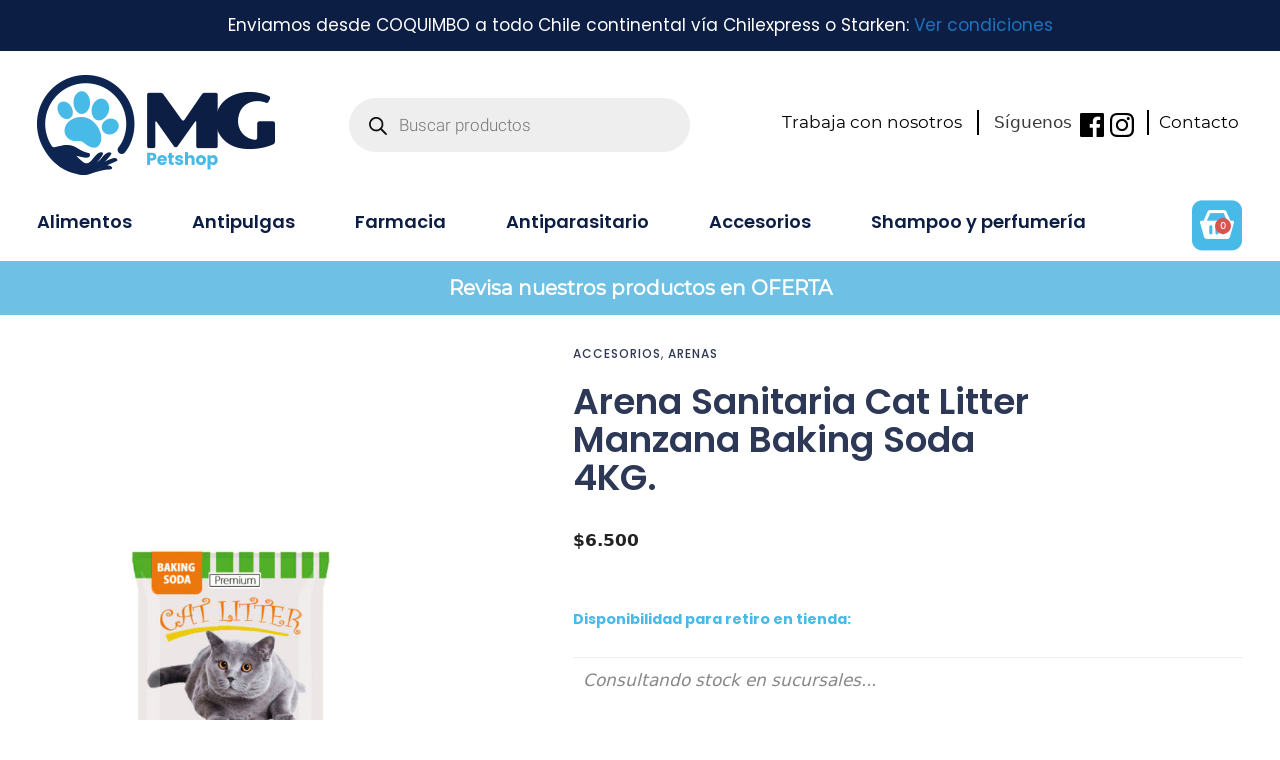

--- FILE ---
content_type: text/html; charset=UTF-8
request_url: https://petshopmg.cl/producto/arena-sanitaria-cat-litter-manzana-baking-soda-4kg/
body_size: 39008
content:
<!DOCTYPE html>
<html lang="es">
<head>
	<meta charset="UTF-8">
	<meta name="viewport" content="width=device-width, initial-scale=1.0, viewport-fit=cover" />		<meta name='robots' content='index, follow, max-image-preview:large, max-snippet:-1, max-video-preview:-1' />
	<style>img:is([sizes="auto" i], [sizes^="auto," i]) { contain-intrinsic-size: 3000px 1500px }</style>
	
<!-- Google Tag Manager for WordPress by gtm4wp.com -->
<script data-cfasync="false" data-pagespeed-no-defer type="pmdelayedscript" data-no-optimize="1" data-no-defer="1" data-no-minify="1" data-rocketlazyloadscript="1">
	var gtm4wp_datalayer_name = "dataLayer";
	var dataLayer = dataLayer || [];
	const gtm4wp_use_sku_instead = false;
	const gtm4wp_currency = 'CLP';
	const gtm4wp_product_per_impression = 10;
	const gtm4wp_clear_ecommerce = false;

	const gtm4wp_scrollerscript_debugmode         = false;
	const gtm4wp_scrollerscript_callbacktime      = 100;
	const gtm4wp_scrollerscript_readerlocation    = 150;
	const gtm4wp_scrollerscript_contentelementid  = "content";
	const gtm4wp_scrollerscript_scannertime       = 60;
</script>
<!-- End Google Tag Manager for WordPress by gtm4wp.com --><meta name="viewport" content="width=device-width, initial-scale=1">
	<!-- This site is optimized with the Yoast SEO Premium plugin v24.2 (Yoast SEO v24.2) - https://yoast.com/wordpress/plugins/seo/ -->
	<title>Arena Sanitaria Cat Litter Manzana Baking Soda 4KG. - Petshop MG</title>
	<meta name="description" content="Arena Sanitaria aromatizada con control y eliminación de olores – 4 kg. Producto con 99% libre de polvo, es aglomerante, baking soda, Es un producto económico y cumple la función principal que el ser supremo del hogar haga su caquita en ella. Es aglomerante, Contiene con aroma, 100% natural, Elimina los malos olores." />
	<meta property="og:locale" content="es_ES" />
	<meta property="og:type" content="product" />
	<meta property="og:title" content="Arena Sanitaria Cat Litter Manzana Baking Soda 4KG." />
	<meta property="og:description" content="Arena Sanitaria aromatizada con control y eliminación de olores – 4 kg. Producto con 99% libre de polvo, es aglomerante, baking soda,  Es un producto económico y cumple la función principal que el ser supremo del hogar haga su caquita en ella. Es aglomerante, Contiene  con aroma, 100% natural, Elimina los malos olores." />
	<meta property="og:url" content="https://petshopmg.cl/producto/arena-sanitaria-cat-litter-manzana-baking-soda-4kg/" />
	<meta property="og:site_name" content="Petshop MG" />
	<meta property="article:modified_time" content="2026-01-27T17:09:45+00:00" />
	<meta property="og:image" content="https://petshopmg.cl/wp-content/uploads/2023/02/X_bakin-manzana8592.jpg" />
	<meta property="og:image:width" content="1000" />
	<meta property="og:image:height" content="1000" />
	<meta property="og:image:type" content="image/jpeg" />
	<meta name="twitter:card" content="summary_large_image" />
	<meta name="twitter:label1" content="Precio" />
	<meta name="twitter:data1" content="&#036;6.500" />
	<meta name="twitter:label2" content="Disponibilidad" />
	<meta name="twitter:data2" content="Sin existencias" />
	<script type="application/ld+json" class="yoast-schema-graph">{"@context":"https://schema.org","@graph":[{"@type":["WebPage","ItemPage"],"@id":"https://petshopmg.cl/producto/arena-sanitaria-cat-litter-manzana-baking-soda-4kg/","url":"https://petshopmg.cl/producto/arena-sanitaria-cat-litter-manzana-baking-soda-4kg/","name":"Arena Sanitaria Cat Litter Manzana Baking Soda 4KG. - Petshop MG","isPartOf":{"@id":"https://petshopmg.cl/#website"},"primaryImageOfPage":{"@id":"https://petshopmg.cl/producto/arena-sanitaria-cat-litter-manzana-baking-soda-4kg/#primaryimage"},"image":{"@id":"https://petshopmg.cl/producto/arena-sanitaria-cat-litter-manzana-baking-soda-4kg/#primaryimage"},"thumbnailUrl":"https://petshopmg.cl/wp-content/uploads/2023/02/X_bakin-manzana8592.jpg","breadcrumb":{"@id":"https://petshopmg.cl/producto/arena-sanitaria-cat-litter-manzana-baking-soda-4kg/#breadcrumb"},"inLanguage":"es","potentialAction":{"@type":"BuyAction","target":""}},{"@type":"ImageObject","inLanguage":"es","@id":"https://petshopmg.cl/producto/arena-sanitaria-cat-litter-manzana-baking-soda-4kg/#primaryimage","url":"https://petshopmg.cl/wp-content/uploads/2023/02/X_bakin-manzana8592.jpg","contentUrl":"https://petshopmg.cl/wp-content/uploads/2023/02/X_bakin-manzana8592.jpg","width":1000,"height":1000},{"@type":"BreadcrumbList","@id":"https://petshopmg.cl/producto/arena-sanitaria-cat-litter-manzana-baking-soda-4kg/#breadcrumb","itemListElement":[{"@type":"ListItem","position":1,"name":"Home","item":"https://petshopmg.cl/"},{"@type":"ListItem","position":2,"name":"Tienda","item":"https://petshopmg.cl/tienda/"},{"@type":"ListItem","position":3,"name":"Arena Sanitaria Cat Litter Manzana Baking Soda 4KG."}]},{"@type":"WebSite","@id":"https://petshopmg.cl/#website","url":"https://petshopmg.cl/","name":"Petshop MG","description":"Petshop","publisher":{"@id":"https://petshopmg.cl/#organization"},"potentialAction":[{"@type":"SearchAction","target":{"@type":"EntryPoint","urlTemplate":"https://petshopmg.cl/?s={search_term_string}"},"query-input":{"@type":"PropertyValueSpecification","valueRequired":true,"valueName":"search_term_string"}}],"inLanguage":"es"},{"@type":"Organization","@id":"https://petshopmg.cl/#organization","name":"Petshop MG","url":"https://petshopmg.cl/","logo":{"@type":"ImageObject","inLanguage":"es","@id":"https://petshopmg.cl/#/schema/logo/image/","url":"https://petshopmg.cl/wp-content/uploads/2022/01/cropped-cropped-logomgtransparentes.png","contentUrl":"https://petshopmg.cl/wp-content/uploads/2022/01/cropped-cropped-logomgtransparentes.png","width":238,"height":100,"caption":"Petshop MG"},"image":{"@id":"https://petshopmg.cl/#/schema/logo/image/"}}]}</script>
	<meta property="product:price:amount" content="6500" />
	<meta property="product:price:currency" content="CLP" />
	<meta property="og:availability" content="out of stock" />
	<meta property="product:availability" content="out of stock" />
	<meta property="product:retailer_item_id" content="6956131000294" />
	<meta property="product:condition" content="new" />
	<!-- / Yoast SEO Premium plugin. -->




<link rel="alternate" type="application/rss+xml" title="Petshop MG &raquo; Feed" href="https://petshopmg.cl/feed/" />
<link rel='stylesheet' id='wp-block-library-css' href='https://petshopmg.cl/wp-includes/css/dist/block-library/style.min.css?ver=6.7.1' media='all' />
<style id='joinchat-button-style-inline-css'>
.wp-block-joinchat-button{border:none!important;text-align:center}.wp-block-joinchat-button figure{display:table;margin:0 auto;padding:0}.wp-block-joinchat-button figcaption{font:normal normal 400 .6em/2em var(--wp--preset--font-family--system-font,sans-serif);margin:0;padding:0}.wp-block-joinchat-button .joinchat-button__qr{background-color:#fff;border:6px solid #25d366;border-radius:30px;box-sizing:content-box;display:block;height:200px;margin:auto;overflow:hidden;padding:10px;width:200px}.wp-block-joinchat-button .joinchat-button__qr canvas,.wp-block-joinchat-button .joinchat-button__qr img{display:block;margin:auto}.wp-block-joinchat-button .joinchat-button__link{align-items:center;background-color:#25d366;border:6px solid #25d366;border-radius:30px;display:inline-flex;flex-flow:row nowrap;justify-content:center;line-height:1.25em;margin:0 auto;text-decoration:none}.wp-block-joinchat-button .joinchat-button__link:before{background:transparent var(--joinchat-ico) no-repeat center;background-size:100%;content:"";display:block;height:1.5em;margin:-.75em .75em -.75em 0;width:1.5em}.wp-block-joinchat-button figure+.joinchat-button__link{margin-top:10px}@media (orientation:landscape)and (min-height:481px),(orientation:portrait)and (min-width:481px){.wp-block-joinchat-button.joinchat-button--qr-only figure+.joinchat-button__link{display:none}}@media (max-width:480px),(orientation:landscape)and (max-height:480px){.wp-block-joinchat-button figure{display:none}}

</style>
<style id='classic-theme-styles-inline-css'>
/*! This file is auto-generated */
.wp-block-button__link{color:#fff;background-color:#32373c;border-radius:9999px;box-shadow:none;text-decoration:none;padding:calc(.667em + 2px) calc(1.333em + 2px);font-size:1.125em}.wp-block-file__button{background:#32373c;color:#fff;text-decoration:none}
</style>
<style id='global-styles-inline-css'>
:root{--wp--preset--aspect-ratio--square: 1;--wp--preset--aspect-ratio--4-3: 4/3;--wp--preset--aspect-ratio--3-4: 3/4;--wp--preset--aspect-ratio--3-2: 3/2;--wp--preset--aspect-ratio--2-3: 2/3;--wp--preset--aspect-ratio--16-9: 16/9;--wp--preset--aspect-ratio--9-16: 9/16;--wp--preset--color--black: #000000;--wp--preset--color--cyan-bluish-gray: #abb8c3;--wp--preset--color--white: #ffffff;--wp--preset--color--pale-pink: #f78da7;--wp--preset--color--vivid-red: #cf2e2e;--wp--preset--color--luminous-vivid-orange: #ff6900;--wp--preset--color--luminous-vivid-amber: #fcb900;--wp--preset--color--light-green-cyan: #7bdcb5;--wp--preset--color--vivid-green-cyan: #00d084;--wp--preset--color--pale-cyan-blue: #8ed1fc;--wp--preset--color--vivid-cyan-blue: #0693e3;--wp--preset--color--vivid-purple: #9b51e0;--wp--preset--color--contrast: var(--contrast);--wp--preset--color--contrast-2: var(--contrast-2);--wp--preset--color--contrast-3: var(--contrast-3);--wp--preset--color--base: var(--base);--wp--preset--color--base-2: var(--base-2);--wp--preset--color--base-3: var(--base-3);--wp--preset--color--accent: var(--accent);--wp--preset--gradient--vivid-cyan-blue-to-vivid-purple: linear-gradient(135deg,rgba(6,147,227,1) 0%,rgb(155,81,224) 100%);--wp--preset--gradient--light-green-cyan-to-vivid-green-cyan: linear-gradient(135deg,rgb(122,220,180) 0%,rgb(0,208,130) 100%);--wp--preset--gradient--luminous-vivid-amber-to-luminous-vivid-orange: linear-gradient(135deg,rgba(252,185,0,1) 0%,rgba(255,105,0,1) 100%);--wp--preset--gradient--luminous-vivid-orange-to-vivid-red: linear-gradient(135deg,rgba(255,105,0,1) 0%,rgb(207,46,46) 100%);--wp--preset--gradient--very-light-gray-to-cyan-bluish-gray: linear-gradient(135deg,rgb(238,238,238) 0%,rgb(169,184,195) 100%);--wp--preset--gradient--cool-to-warm-spectrum: linear-gradient(135deg,rgb(74,234,220) 0%,rgb(151,120,209) 20%,rgb(207,42,186) 40%,rgb(238,44,130) 60%,rgb(251,105,98) 80%,rgb(254,248,76) 100%);--wp--preset--gradient--blush-light-purple: linear-gradient(135deg,rgb(255,206,236) 0%,rgb(152,150,240) 100%);--wp--preset--gradient--blush-bordeaux: linear-gradient(135deg,rgb(254,205,165) 0%,rgb(254,45,45) 50%,rgb(107,0,62) 100%);--wp--preset--gradient--luminous-dusk: linear-gradient(135deg,rgb(255,203,112) 0%,rgb(199,81,192) 50%,rgb(65,88,208) 100%);--wp--preset--gradient--pale-ocean: linear-gradient(135deg,rgb(255,245,203) 0%,rgb(182,227,212) 50%,rgb(51,167,181) 100%);--wp--preset--gradient--electric-grass: linear-gradient(135deg,rgb(202,248,128) 0%,rgb(113,206,126) 100%);--wp--preset--gradient--midnight: linear-gradient(135deg,rgb(2,3,129) 0%,rgb(40,116,252) 100%);--wp--preset--font-size--small: 13px;--wp--preset--font-size--medium: 20px;--wp--preset--font-size--large: 36px;--wp--preset--font-size--x-large: 42px;--wp--preset--font-family--inter: "Inter", sans-serif;--wp--preset--font-family--cardo: Cardo;--wp--preset--spacing--20: 0.44rem;--wp--preset--spacing--30: 0.67rem;--wp--preset--spacing--40: 1rem;--wp--preset--spacing--50: 1.5rem;--wp--preset--spacing--60: 2.25rem;--wp--preset--spacing--70: 3.38rem;--wp--preset--spacing--80: 5.06rem;--wp--preset--shadow--natural: 6px 6px 9px rgba(0, 0, 0, 0.2);--wp--preset--shadow--deep: 12px 12px 50px rgba(0, 0, 0, 0.4);--wp--preset--shadow--sharp: 6px 6px 0px rgba(0, 0, 0, 0.2);--wp--preset--shadow--outlined: 6px 6px 0px -3px rgba(255, 255, 255, 1), 6px 6px rgba(0, 0, 0, 1);--wp--preset--shadow--crisp: 6px 6px 0px rgba(0, 0, 0, 1);}:where(.is-layout-flex){gap: 0.5em;}:where(.is-layout-grid){gap: 0.5em;}body .is-layout-flex{display: flex;}.is-layout-flex{flex-wrap: wrap;align-items: center;}.is-layout-flex > :is(*, div){margin: 0;}body .is-layout-grid{display: grid;}.is-layout-grid > :is(*, div){margin: 0;}:where(.wp-block-columns.is-layout-flex){gap: 2em;}:where(.wp-block-columns.is-layout-grid){gap: 2em;}:where(.wp-block-post-template.is-layout-flex){gap: 1.25em;}:where(.wp-block-post-template.is-layout-grid){gap: 1.25em;}.has-black-color{color: var(--wp--preset--color--black) !important;}.has-cyan-bluish-gray-color{color: var(--wp--preset--color--cyan-bluish-gray) !important;}.has-white-color{color: var(--wp--preset--color--white) !important;}.has-pale-pink-color{color: var(--wp--preset--color--pale-pink) !important;}.has-vivid-red-color{color: var(--wp--preset--color--vivid-red) !important;}.has-luminous-vivid-orange-color{color: var(--wp--preset--color--luminous-vivid-orange) !important;}.has-luminous-vivid-amber-color{color: var(--wp--preset--color--luminous-vivid-amber) !important;}.has-light-green-cyan-color{color: var(--wp--preset--color--light-green-cyan) !important;}.has-vivid-green-cyan-color{color: var(--wp--preset--color--vivid-green-cyan) !important;}.has-pale-cyan-blue-color{color: var(--wp--preset--color--pale-cyan-blue) !important;}.has-vivid-cyan-blue-color{color: var(--wp--preset--color--vivid-cyan-blue) !important;}.has-vivid-purple-color{color: var(--wp--preset--color--vivid-purple) !important;}.has-black-background-color{background-color: var(--wp--preset--color--black) !important;}.has-cyan-bluish-gray-background-color{background-color: var(--wp--preset--color--cyan-bluish-gray) !important;}.has-white-background-color{background-color: var(--wp--preset--color--white) !important;}.has-pale-pink-background-color{background-color: var(--wp--preset--color--pale-pink) !important;}.has-vivid-red-background-color{background-color: var(--wp--preset--color--vivid-red) !important;}.has-luminous-vivid-orange-background-color{background-color: var(--wp--preset--color--luminous-vivid-orange) !important;}.has-luminous-vivid-amber-background-color{background-color: var(--wp--preset--color--luminous-vivid-amber) !important;}.has-light-green-cyan-background-color{background-color: var(--wp--preset--color--light-green-cyan) !important;}.has-vivid-green-cyan-background-color{background-color: var(--wp--preset--color--vivid-green-cyan) !important;}.has-pale-cyan-blue-background-color{background-color: var(--wp--preset--color--pale-cyan-blue) !important;}.has-vivid-cyan-blue-background-color{background-color: var(--wp--preset--color--vivid-cyan-blue) !important;}.has-vivid-purple-background-color{background-color: var(--wp--preset--color--vivid-purple) !important;}.has-black-border-color{border-color: var(--wp--preset--color--black) !important;}.has-cyan-bluish-gray-border-color{border-color: var(--wp--preset--color--cyan-bluish-gray) !important;}.has-white-border-color{border-color: var(--wp--preset--color--white) !important;}.has-pale-pink-border-color{border-color: var(--wp--preset--color--pale-pink) !important;}.has-vivid-red-border-color{border-color: var(--wp--preset--color--vivid-red) !important;}.has-luminous-vivid-orange-border-color{border-color: var(--wp--preset--color--luminous-vivid-orange) !important;}.has-luminous-vivid-amber-border-color{border-color: var(--wp--preset--color--luminous-vivid-amber) !important;}.has-light-green-cyan-border-color{border-color: var(--wp--preset--color--light-green-cyan) !important;}.has-vivid-green-cyan-border-color{border-color: var(--wp--preset--color--vivid-green-cyan) !important;}.has-pale-cyan-blue-border-color{border-color: var(--wp--preset--color--pale-cyan-blue) !important;}.has-vivid-cyan-blue-border-color{border-color: var(--wp--preset--color--vivid-cyan-blue) !important;}.has-vivid-purple-border-color{border-color: var(--wp--preset--color--vivid-purple) !important;}.has-vivid-cyan-blue-to-vivid-purple-gradient-background{background: var(--wp--preset--gradient--vivid-cyan-blue-to-vivid-purple) !important;}.has-light-green-cyan-to-vivid-green-cyan-gradient-background{background: var(--wp--preset--gradient--light-green-cyan-to-vivid-green-cyan) !important;}.has-luminous-vivid-amber-to-luminous-vivid-orange-gradient-background{background: var(--wp--preset--gradient--luminous-vivid-amber-to-luminous-vivid-orange) !important;}.has-luminous-vivid-orange-to-vivid-red-gradient-background{background: var(--wp--preset--gradient--luminous-vivid-orange-to-vivid-red) !important;}.has-very-light-gray-to-cyan-bluish-gray-gradient-background{background: var(--wp--preset--gradient--very-light-gray-to-cyan-bluish-gray) !important;}.has-cool-to-warm-spectrum-gradient-background{background: var(--wp--preset--gradient--cool-to-warm-spectrum) !important;}.has-blush-light-purple-gradient-background{background: var(--wp--preset--gradient--blush-light-purple) !important;}.has-blush-bordeaux-gradient-background{background: var(--wp--preset--gradient--blush-bordeaux) !important;}.has-luminous-dusk-gradient-background{background: var(--wp--preset--gradient--luminous-dusk) !important;}.has-pale-ocean-gradient-background{background: var(--wp--preset--gradient--pale-ocean) !important;}.has-electric-grass-gradient-background{background: var(--wp--preset--gradient--electric-grass) !important;}.has-midnight-gradient-background{background: var(--wp--preset--gradient--midnight) !important;}.has-small-font-size{font-size: var(--wp--preset--font-size--small) !important;}.has-medium-font-size{font-size: var(--wp--preset--font-size--medium) !important;}.has-large-font-size{font-size: var(--wp--preset--font-size--large) !important;}.has-x-large-font-size{font-size: var(--wp--preset--font-size--x-large) !important;}
:where(.wp-block-post-template.is-layout-flex){gap: 1.25em;}:where(.wp-block-post-template.is-layout-grid){gap: 1.25em;}
:where(.wp-block-columns.is-layout-flex){gap: 2em;}:where(.wp-block-columns.is-layout-grid){gap: 2em;}
:root :where(.wp-block-pullquote){font-size: 1.5em;line-height: 1.6;}
</style>
<link rel='stylesheet' id='photoswipe-css' href='https://petshopmg.cl/wp-content/plugins/woocommerce/assets/css/photoswipe/photoswipe.min.css?ver=9.5.3' media='all' />
<link rel='stylesheet' id='photoswipe-default-skin-css' href='https://petshopmg.cl/wp-content/plugins/woocommerce/assets/css/photoswipe/default-skin/default-skin.min.css?ver=9.5.3' media='all' />
<link data-minify="1" rel='stylesheet' id='woocommerce-layout-css' href='https://petshopmg.cl/wp-content/cache/min/1/wp-content/plugins/woocommerce/assets/css/woocommerce-layout.css?ver=1746435923' media='all' />
<link data-minify="1" rel='stylesheet' id='woocommerce-smallscreen-css' href='https://petshopmg.cl/wp-content/cache/min/1/wp-content/plugins/woocommerce/assets/css/woocommerce-smallscreen.css?ver=1746435923' media='only screen and (max-width: 768px)' />
<link data-minify="1" rel='stylesheet' id='woocommerce-general-css' href='https://petshopmg.cl/wp-content/cache/min/1/wp-content/plugins/woocommerce/assets/css/woocommerce.css?ver=1746435923' media='all' />
<style id='woocommerce-inline-inline-css'>
.woocommerce form .form-row .required { visibility: visible; }
</style>
<link rel='stylesheet' id='dgwt-wcas-style-css' href='https://petshopmg.cl/wp-content/plugins/ajax-search-for-woocommerce-premium/assets/css/style.min.css?ver=1.30.1' media='all' />
<link data-minify="1" rel='stylesheet' id='dashicons-css' href='https://petshopmg.cl/wp-content/cache/min/1/wp-includes/css/dashicons.min.css?ver=1746435923' media='all' />
<style id='dashicons-inline-css'>
[data-font="Dashicons"]:before {font-family: 'Dashicons' !important;content: attr(data-icon) !important;speak: none !important;font-weight: normal !important;font-variant: normal !important;text-transform: none !important;line-height: 1 !important;font-style: normal !important;-webkit-font-smoothing: antialiased !important;-moz-osx-font-smoothing: grayscale !important;}
</style>
<link rel='stylesheet' id='generate-style-grid-css' href='https://petshopmg.cl/wp-content/themes/petshopmg/assets/css/unsemantic-grid.min.css?ver=3.3.1' media='all' />
<link rel='stylesheet' id='generate-style-css' href='https://petshopmg.cl/wp-content/themes/petshopmg/assets/css/style.min.css?ver=3.3.1' media='all' />
<style id='generate-style-inline-css'>
body{background-color:#ffffff;color:#3a3a3a;}a{color:#1e73be;}a:hover, a:focus, a:active{color:#000000;}body .grid-container{max-width:1100px;}.wp-block-group__inner-container{max-width:1100px;margin-left:auto;margin-right:auto;}.site-header .header-image{width:300px;}.generate-back-to-top{font-size:20px;border-radius:3px;position:fixed;bottom:30px;right:30px;line-height:40px;width:40px;text-align:center;z-index:10;transition:opacity 300ms ease-in-out;opacity:0.1;transform:translateY(1000px);}.generate-back-to-top__show{opacity:1;transform:translateY(0);}:root{--contrast:#222222;--contrast-2:#575760;--contrast-3:#b2b2be;--base:#f0f0f0;--base-2:#f7f8f9;--base-3:#ffffff;--accent:#1e73be;}:root .has-contrast-color{color:var(--contrast);}:root .has-contrast-background-color{background-color:var(--contrast);}:root .has-contrast-2-color{color:var(--contrast-2);}:root .has-contrast-2-background-color{background-color:var(--contrast-2);}:root .has-contrast-3-color{color:var(--contrast-3);}:root .has-contrast-3-background-color{background-color:var(--contrast-3);}:root .has-base-color{color:var(--base);}:root .has-base-background-color{background-color:var(--base);}:root .has-base-2-color{color:var(--base-2);}:root .has-base-2-background-color{background-color:var(--base-2);}:root .has-base-3-color{color:var(--base-3);}:root .has-base-3-background-color{background-color:var(--base-3);}:root .has-accent-color{color:var(--accent);}:root .has-accent-background-color{background-color:var(--accent);}body, button, input, select, textarea{font-size:17px;}.main-title{font-family:PT Sans, sans-serif;font-size:45px;}.main-navigation a, .main-navigation .menu-toggle, .main-navigation .menu-bar-items{font-weight:300;font-size:15px;}h1{font-weight:300;font-size:40px;}h2{font-weight:400;font-size:30px;line-height:1.5;}h3{font-size:20px;}.top-bar{background-color:#636363;color:#ffffff;}.top-bar a{color:#ffffff;}.top-bar a:hover{color:#303030;}.site-header{background-color:#f7f3ef;color:#000098;}.site-header a{color:#ffffff;}.main-title a,.main-title a:hover{color:#ff9b00;}.site-description{color:#ffffff;}.main-navigation,.main-navigation ul ul{background-color:#000098;}.main-navigation .main-nav ul li a, .main-navigation .menu-toggle, .main-navigation .menu-bar-items{color:#ffffff;}.main-navigation .main-nav ul li:not([class*="current-menu-"]):hover > a, .main-navigation .main-nav ul li:not([class*="current-menu-"]):focus > a, .main-navigation .main-nav ul li.sfHover:not([class*="current-menu-"]) > a, .main-navigation .menu-bar-item:hover > a, .main-navigation .menu-bar-item.sfHover > a{color:#f7f3ef;background-color:#1e73be;}button.menu-toggle:hover,button.menu-toggle:focus,.main-navigation .mobile-bar-items a,.main-navigation .mobile-bar-items a:hover,.main-navigation .mobile-bar-items a:focus{color:#ffffff;}.main-navigation .main-nav ul li[class*="current-menu-"] > a{color:#f7f3ef;background-color:#1e73be;}.navigation-search input[type="search"],.navigation-search input[type="search"]:active, .navigation-search input[type="search"]:focus, .main-navigation .main-nav ul li.search-item.active > a, .main-navigation .menu-bar-items .search-item.active > a{color:#f7f3ef;background-color:#1e73be;}.main-navigation ul ul{background-color:#000098;}.main-navigation .main-nav ul ul li a{color:#f7f3ef;}.main-navigation .main-nav ul ul li:not([class*="current-menu-"]):hover > a,.main-navigation .main-nav ul ul li:not([class*="current-menu-"]):focus > a, .main-navigation .main-nav ul ul li.sfHover:not([class*="current-menu-"]) > a{color:#ffffff;background-color:#1e73be;}.main-navigation .main-nav ul ul li[class*="current-menu-"] > a{color:#ffffff;background-color:#1e73be;}.separate-containers .inside-article, .separate-containers .comments-area, .separate-containers .page-header, .one-container .container, .separate-containers .paging-navigation, .inside-page-header{background-color:#ffffff;}.entry-meta{color:#595959;}.entry-meta a{color:#595959;}.entry-meta a:hover{color:#1e73be;}.sidebar .widget{background-color:#ffffff;}.sidebar .widget .widget-title{color:#000000;}.footer-widgets{color:#efefef;background-color:#3498db;}.footer-widgets a{color:#f4f4f4;}.footer-widgets a:hover{color:#cccccc;}.footer-widgets .widget-title{color:#000098;}.site-info{color:#ffffff;background-color:#232f3e;}.site-info a{color:#ffffff;}.site-info a:hover{color:#606060;}.footer-bar .widget_nav_menu .current-menu-item a{color:#606060;}input[type="text"],input[type="email"],input[type="url"],input[type="password"],input[type="search"],input[type="tel"],input[type="number"],textarea,select{color:#666666;background-color:#fafafa;border-color:#cccccc;}input[type="text"]:focus,input[type="email"]:focus,input[type="url"]:focus,input[type="password"]:focus,input[type="search"]:focus,input[type="tel"]:focus,input[type="number"]:focus,textarea:focus,select:focus{color:#666666;background-color:#ffffff;border-color:#ff9b00;}button,html input[type="button"],input[type="reset"],input[type="submit"],a.button,a.wp-block-button__link:not(.has-background){color:#ffffff;background-color:#1e73be;}button:hover,html input[type="button"]:hover,input[type="reset"]:hover,input[type="submit"]:hover,a.button:hover,button:focus,html input[type="button"]:focus,input[type="reset"]:focus,input[type="submit"]:focus,a.button:focus,a.wp-block-button__link:not(.has-background):active,a.wp-block-button__link:not(.has-background):focus,a.wp-block-button__link:not(.has-background):hover{color:#ffffff;background-color:#0066bf;}a.generate-back-to-top{background-color:rgba( 0,0,0,0.4 );color:#ffffff;}a.generate-back-to-top:hover,a.generate-back-to-top:focus{background-color:rgba( 0,0,0,0.6 );color:#ffffff;}:root{--gp-search-modal-bg-color:var(--base-3);--gp-search-modal-text-color:var(--contrast);--gp-search-modal-overlay-bg-color:rgba(0,0,0,0.2);}@media (max-width: 768px){.main-navigation .menu-bar-item:hover > a, .main-navigation .menu-bar-item.sfHover > a{background:none;color:#ffffff;}}.inside-top-bar{padding:10px;}.inside-header{padding:20px 10px 20px 10px;}.separate-containers .inside-article, .separate-containers .comments-area, .separate-containers .page-header, .separate-containers .paging-navigation, .one-container .site-content, .inside-page-header{padding:50px;}.site-main .wp-block-group__inner-container{padding:50px;}.entry-content .alignwide, body:not(.no-sidebar) .entry-content .alignfull{margin-left:-50px;width:calc(100% + 100px);max-width:calc(100% + 100px);}.one-container.right-sidebar .site-main,.one-container.both-right .site-main{margin-right:50px;}.one-container.left-sidebar .site-main,.one-container.both-left .site-main{margin-left:50px;}.one-container.both-sidebars .site-main{margin:0px 50px 0px 50px;}.main-navigation .main-nav ul li a,.menu-toggle,.main-navigation .mobile-bar-items a{line-height:40px;}.navigation-search input[type="search"]{height:40px;}.rtl .menu-item-has-children .dropdown-menu-toggle{padding-left:20px;}.rtl .main-navigation .main-nav ul li.menu-item-has-children > a{padding-right:20px;}.site-info{padding:10px 0px 10px 0px;}@media (max-width:768px){.separate-containers .inside-article, .separate-containers .comments-area, .separate-containers .page-header, .separate-containers .paging-navigation, .one-container .site-content, .inside-page-header{padding:30px;}.site-main .wp-block-group__inner-container{padding:30px;}.inside-header{padding-top:15px;padding-right:15px;padding-bottom:15px;padding-left:15px;}.site-info{padding-right:10px;padding-left:10px;}.entry-content .alignwide, body:not(.no-sidebar) .entry-content .alignfull{margin-left:-30px;width:calc(100% + 60px);max-width:calc(100% + 60px);}}.one-container .sidebar .widget{padding:0px;}/* End cached CSS */@media (max-width: 768px){.main-navigation .menu-toggle,.main-navigation .mobile-bar-items,.sidebar-nav-mobile:not(#sticky-placeholder){display:block;}.main-navigation ul,.gen-sidebar-nav{display:none;}[class*="nav-float-"] .site-header .inside-header > *{float:none;clear:both;}}
.site-header{background-image:url('http://v2.petshopmg.cl/wp-content/uploads/2020/03/bg2.png');}
.dynamic-author-image-rounded{border-radius:100%;}.dynamic-featured-image, .dynamic-author-image{vertical-align:middle;}.one-container.blog .dynamic-content-template:not(:last-child), .one-container.archive .dynamic-content-template:not(:last-child){padding-bottom:0px;}.dynamic-entry-excerpt > p:last-child{margin-bottom:0px;}
.main-navigation .main-nav ul li a,.menu-toggle,.main-navigation .mobile-bar-items a{transition: line-height 300ms ease}.main-navigation.toggled .main-nav > ul{background-color: #000098}
@media (max-width: 1024px),(min-width:1025px){.main-navigation.sticky-navigation-transition .main-nav > ul > li > a,.sticky-navigation-transition .menu-toggle,.main-navigation.sticky-navigation-transition .mobile-bar-items a, .sticky-navigation-transition .navigation-branding .main-title{line-height:50px;}.main-navigation.sticky-navigation-transition .site-logo img, .main-navigation.sticky-navigation-transition .navigation-search input[type="search"], .main-navigation.sticky-navigation-transition .navigation-branding img{height:50px;}}.main-navigation.slideout-navigation .main-nav > ul > li > a{line-height:50px;}
</style>
<link rel='stylesheet' id='generate-mobile-style-css' href='https://petshopmg.cl/wp-content/themes/petshopmg/assets/css/mobile.min.css?ver=3.3.1' media='all' />
<link data-minify="1" rel='stylesheet' id='generate-font-icons-css' href='https://petshopmg.cl/wp-content/cache/min/1/wp-content/themes/petshopmg/assets/css/components/font-icons.min.css?ver=1746435923' media='all' />
<link data-minify="1" rel='stylesheet' id='generate-child-css' href='https://petshopmg.cl/wp-content/cache/min/1/wp-content/themes/petshopmg_child/style.css?ver=1746435923' media='all' />
<link rel='stylesheet' id='generate-google-fonts-css' href='https://petshopmg.cl/wp-content/cache/perfmatters/petshopmg.cl/fonts/b3e233bca873.google-fonts.min.css' media='all' />
<link rel='stylesheet' id='elementor-frontend-css' href='https://petshopmg.cl/wp-content/plugins/elementor/assets/css/frontend.min.css?ver=3.26.4' media='all' />
<link rel='stylesheet' id='widget-text-editor-css' href='https://petshopmg.cl/wp-content/plugins/elementor/assets/css/widget-text-editor.min.css?ver=3.26.4' media='all' />
<link rel='stylesheet' id='widget-image-css' href='https://petshopmg.cl/wp-content/plugins/elementor/assets/css/widget-image.min.css?ver=3.26.4' media='all' />
<link rel='stylesheet' id='widget-nav-menu-css' href='https://petshopmg.cl/wp-content/plugins/elementor-pro/assets/css/widget-nav-menu.min.css?ver=3.26.3' media='all' />
<link rel='stylesheet' id='widget-woocommerce-menu-cart-css' href='https://petshopmg.cl/wp-content/plugins/elementor-pro/assets/css/widget-woocommerce-menu-cart.min.css?ver=3.26.3' media='all' />
<link rel='stylesheet' id='widget-heading-css' href='https://petshopmg.cl/wp-content/plugins/elementor/assets/css/widget-heading.min.css?ver=3.26.4' media='all' />
<link rel='stylesheet' id='widget-woocommerce-product-images-css' href='https://petshopmg.cl/wp-content/plugins/elementor-pro/assets/css/widget-woocommerce-product-images.min.css?ver=3.26.3' media='all' />
<link rel='stylesheet' id='widget-woocommerce-product-meta-css' href='https://petshopmg.cl/wp-content/plugins/elementor-pro/assets/css/widget-woocommerce-product-meta.min.css?ver=3.26.3' media='all' />
<link rel='stylesheet' id='widget-woocommerce-product-price-css' href='https://petshopmg.cl/wp-content/plugins/elementor-pro/assets/css/widget-woocommerce-product-price.min.css?ver=3.26.3' media='all' />
<link rel='stylesheet' id='widget-woocommerce-product-add-to-cart-css' href='https://petshopmg.cl/wp-content/plugins/elementor-pro/assets/css/widget-woocommerce-product-add-to-cart.min.css?ver=3.26.3' media='all' />
<link rel='stylesheet' id='widget-divider-css' href='https://petshopmg.cl/wp-content/plugins/elementor/assets/css/widget-divider.min.css?ver=3.26.4' media='all' />
<link rel='stylesheet' id='widget-woocommerce-product-data-tabs-css' href='https://petshopmg.cl/wp-content/plugins/elementor-pro/assets/css/widget-woocommerce-product-data-tabs.min.css?ver=3.26.3' media='all' />
<link rel='stylesheet' id='widget-woocommerce-products-css' href='https://petshopmg.cl/wp-content/plugins/elementor-pro/assets/css/widget-woocommerce-products.min.css?ver=3.26.3' media='all' />
<link data-minify="1" rel='stylesheet' id='elementor-icons-css' href='https://petshopmg.cl/wp-content/cache/min/1/wp-content/plugins/elementor/assets/lib/eicons/css/elementor-icons.min.css?ver=1746435923' media='all' />
<link rel='stylesheet' id='elementor-post-160734-css' href='https://petshopmg.cl/wp-content/uploads/elementor/css/post-160734.css?ver=1736356621' media='all' />
<link rel='stylesheet' id='elementor-post-167379-css' href='https://petshopmg.cl/wp-content/uploads/elementor/css/post-167379.css?ver=1746435331' media='all' />
<link rel='stylesheet' id='elementor-post-167382-css' href='https://petshopmg.cl/wp-content/uploads/elementor/css/post-167382.css?ver=1736356622' media='all' />
<link rel='stylesheet' id='elementor-post-167395-css' href='https://petshopmg.cl/wp-content/uploads/elementor/css/post-167395.css?ver=1736356663' media='all' />
<link rel='stylesheet' id='joinchat-css' href='https://petshopmg.cl/wp-content/plugins/creame-whatsapp-me/public/css/joinchat.min.css?ver=5.1.8' media='all' />
<style id='joinchat-inline-css'>
.joinchat{--red:37;--green:211;--blue:102;--bw:100}
</style>
<link rel='stylesheet' id='generate-secondary-nav-css' href='https://petshopmg.cl/wp-content/plugins/gp-premium/secondary-nav/functions/css/style.min.css?ver=2.4.0' media='all' />
<style id='generate-secondary-nav-inline-css'>
.secondary-navigation .main-nav ul li a,.secondary-navigation .menu-toggle,.secondary-menu-bar-items .menu-bar-item > a{color:#1e73be;}.secondary-navigation .secondary-menu-bar-items{color:#1e73be;}button.secondary-menu-toggle:hover,button.secondary-menu-toggle:focus{color:#1e73be;}.widget-area .secondary-navigation{margin-bottom:20px;}.secondary-navigation ul ul{background-color:#303030;top:auto;}.secondary-navigation .main-nav ul ul li a{color:#ffffff;}.secondary-navigation .main-nav ul li:not([class*="current-menu-"]):hover > a, .secondary-navigation .main-nav ul li:not([class*="current-menu-"]):focus > a, .secondary-navigation .main-nav ul li.sfHover:not([class*="current-menu-"]) > a, .secondary-menu-bar-items .menu-bar-item:hover > a{color:#000098;}.secondary-navigation .main-nav ul ul li:not([class*="current-menu-"]):hover > a,.secondary-navigation .main-nav ul ul li:not([class*="current-menu-"]):focus > a,.secondary-navigation .main-nav ul ul li.sfHover:not([class*="current-menu-"]) > a{color:#ffffff;background-color:#474747;}.secondary-navigation .main-nav ul li[class*="current-menu-"] > a{color:#000098;}.secondary-navigation .main-nav ul ul li[class*="current-menu-"] > a{color:#ffffff;background-color:#474747;}@media (max-width: 768px) {.secondary-menu-bar-items .menu-bar-item:hover > a{background: none;color: #1e73be;}}
.secondary-navigation .main-nav ul li a, .secondary-navigation .menu-toggle, .secondary-navigation .menu-bar-items{font-family:Verdana, Geneva, sans-serif;font-weight:500;font-size:14px;}
</style>
<link rel='stylesheet' id='generate-secondary-nav-mobile-css' href='https://petshopmg.cl/wp-content/plugins/gp-premium/secondary-nav/functions/css/style-mobile.min.css?ver=2.4.0' media='all' />
<link rel='stylesheet' id='generate-sticky-css' href='https://petshopmg.cl/wp-content/plugins/gp-premium/menu-plus/functions/css/sticky.min.css?ver=2.4.0' media='all' />
<link rel='stylesheet' id='generate-offside-css' href='https://petshopmg.cl/wp-content/plugins/gp-premium/menu-plus/functions/css/offside.min.css?ver=2.4.0' media='all' />
<style id='generate-offside-inline-css'>
:root{--gp-slideout-width:265px;}.slideout-navigation.main-navigation{background-color:#1e73be;}.slideout-navigation.main-navigation .main-nav ul li:not([class*="current-menu-"]):hover > a, .slideout-navigation.main-navigation .main-nav ul li:not([class*="current-menu-"]):focus > a, .slideout-navigation.main-navigation .main-nav ul li.sfHover:not([class*="current-menu-"]) > a{background-color:#000098;}.slideout-navigation, .slideout-navigation a{color:#ffffff;}.slideout-navigation button.slideout-exit{color:#ffffff;padding-left:20px;padding-right:20px;}.slideout-navigation .dropdown-menu-toggle:before{content:"\f107";}.slideout-navigation .sfHover > a .dropdown-menu-toggle:before{content:"\f106";}@media (max-width: 768px){.menu-bar-item.slideout-toggle{display:none;}}
</style>
<link data-minify="1" rel='stylesheet' id='gp-premium-icons-css' href='https://petshopmg.cl/wp-content/cache/min/1/wp-content/plugins/gp-premium/general/icons/icons.min.css?ver=1746435923' media='all' />
<link rel='stylesheet' id='generate-woocommerce-css' href='https://petshopmg.cl/wp-content/plugins/gp-premium/woocommerce/functions/css/woocommerce.min.css?ver=2.4.0' media='all' />
<style id='generate-woocommerce-inline-css'>
.woocommerce #respond input#submit, .woocommerce a.button, .woocommerce button.button, .woocommerce input.button{color:#ffffff;background-color:#1e73be;}.woocommerce #respond input#submit:hover, .woocommerce a.button:hover, .woocommerce button.button:hover, .woocommerce input.button:hover{color:#ffffff;background-color:#0066bf;}.woocommerce #respond input#submit.alt, .woocommerce a.button.alt, .woocommerce button.button.alt, .woocommerce input.button.alt, .woocommerce #respond input#submit.alt.disabled, .woocommerce #respond input#submit.alt.disabled:hover, .woocommerce #respond input#submit.alt:disabled, .woocommerce #respond input#submit.alt:disabled:hover, .woocommerce #respond input#submit.alt:disabled[disabled], .woocommerce #respond input#submit.alt:disabled[disabled]:hover, .woocommerce a.button.alt.disabled, .woocommerce a.button.alt.disabled:hover, .woocommerce a.button.alt:disabled, .woocommerce a.button.alt:disabled:hover, .woocommerce a.button.alt:disabled[disabled], .woocommerce a.button.alt:disabled[disabled]:hover, .woocommerce button.button.alt.disabled, .woocommerce button.button.alt.disabled:hover, .woocommerce button.button.alt:disabled, .woocommerce button.button.alt:disabled:hover, .woocommerce button.button.alt:disabled[disabled], .woocommerce button.button.alt:disabled[disabled]:hover, .woocommerce input.button.alt.disabled, .woocommerce input.button.alt.disabled:hover, .woocommerce input.button.alt:disabled, .woocommerce input.button.alt:disabled:hover, .woocommerce input.button.alt:disabled[disabled], .woocommerce input.button.alt:disabled[disabled]:hover{color:#232f3e;background-color:#1e73be;}.woocommerce #respond input#submit.alt:hover, .woocommerce a.button.alt:hover, .woocommerce button.button.alt:hover, .woocommerce input.button.alt:hover{color:#232f3e;background-color:#0066bf;}.woocommerce .star-rating span:before, .woocommerce p.stars:hover a::before{color:#ffa200;}.woocommerce span.onsale{background-color:#00a8e1;color:#ffffff;}.woocommerce ul.products li.product .price, .woocommerce div.product p.price{color:#222222;}.woocommerce div.product .woocommerce-tabs ul.tabs li a{color:#111111;}.woocommerce div.product .woocommerce-tabs ul.tabs li a:hover, .woocommerce div.product .woocommerce-tabs ul.tabs li.active a{color:#000000;}.woocommerce-message{background-color:#0b9444;color:#ffffff;}div.woocommerce-message a.button, div.woocommerce-message a.button:focus, div.woocommerce-message a.button:hover, div.woocommerce-message a, div.woocommerce-message a:focus, div.woocommerce-message a:hover{color:#ffffff;}.woocommerce-info{background-color:#1e73be;color:#ffffff;}div.woocommerce-info a.button, div.woocommerce-info a.button:focus, div.woocommerce-info a.button:hover, div.woocommerce-info a, div.woocommerce-info a:focus, div.woocommerce-info a:hover{color:#ffffff;}.woocommerce-error{background-color:#e8626d;color:#ffffff;}div.woocommerce-error a.button, div.woocommerce-error a.button:focus, div.woocommerce-error a.button:hover, div.woocommerce-error a, div.woocommerce-error a:focus, div.woocommerce-error a:hover{color:#ffffff;}.woocommerce-product-details__short-description{color:#3a3a3a;}#wc-mini-cart{background-color:#232f3e;color:#ffffff;}#wc-mini-cart a:not(.button), #wc-mini-cart a.remove{color:#ffffff;}#wc-mini-cart .button{color:#ffffff;}#wc-mini-cart .button:hover, #wc-mini-cart .button:focus, #wc-mini-cart .button:active{color:#ffffff;}.woocommerce #content div.product div.images, .woocommerce div.product div.images, .woocommerce-page #content div.product div.images, .woocommerce-page div.product div.images{width:40%;}.add-to-cart-panel{background-color:#ffffff;color:#000000;}.add-to-cart-panel a:not(.button){color:#000000;}.woocommerce .widget_price_filter .price_slider_wrapper .ui-widget-content{background-color:#dddddd;}.woocommerce .widget_price_filter .ui-slider .ui-slider-range, .woocommerce .widget_price_filter .ui-slider .ui-slider-handle{background-color:#666666;}.cart-contents > span.number-of-items{background-color:rgba(255,255,255,0.1);}.cart-contents .amount{display:none;}.cart-contents > span.number-of-items{display:inline-block;}.wc-columns-container .products, .woocommerce .related ul.products, .woocommerce .up-sells ul.products{grid-gap:50px;}@media (max-width: 1024px){.woocommerce .wc-columns-container.wc-tablet-columns-2 .products{-ms-grid-columns:(1fr)[2];grid-template-columns:repeat(2, 1fr);}.wc-related-upsell-tablet-columns-2 .related ul.products, .wc-related-upsell-tablet-columns-2 .up-sells ul.products{-ms-grid-columns:(1fr)[2];grid-template-columns:repeat(2, 1fr);}}@media (max-width:768px){.add-to-cart-panel .continue-shopping{background-color:#ffffff;}.woocommerce #content div.product div.images,.woocommerce div.product div.images,.woocommerce-page #content div.product div.images,.woocommerce-page div.product div.images{width:100%;}}@media (max-width: 768px){.mobile-bar-items + .menu-toggle{text-align:left;}nav.toggled .main-nav li.wc-menu-item{display:none !important;}body.nav-search-enabled .wc-menu-cart-activated:not(#mobile-header) .mobile-bar-items{float:right;position:relative;}.nav-search-enabled .wc-menu-cart-activated:not(#mobile-header) .menu-toggle{float:left;width:auto;}.mobile-bar-items.wc-mobile-cart-items{z-index:1;}}
</style>
<link rel='stylesheet' id='generate-woocommerce-mobile-css' href='https://petshopmg.cl/wp-content/plugins/gp-premium/woocommerce/functions/css/woocommerce-mobile.min.css?ver=2.4.0' media='(max-width:768px)' />
<style id='rocket-lazyload-inline-css'>
.rll-youtube-player{position:relative;padding-bottom:56.23%;height:0;overflow:hidden;max-width:100%;}.rll-youtube-player:focus-within{outline: 2px solid currentColor;outline-offset: 5px;}.rll-youtube-player iframe{position:absolute;top:0;left:0;width:100%;height:100%;z-index:100;background:0 0}.rll-youtube-player img{bottom:0;display:block;left:0;margin:auto;max-width:100%;width:100%;position:absolute;right:0;top:0;border:none;height:auto;-webkit-transition:.4s all;-moz-transition:.4s all;transition:.4s all}.rll-youtube-player img:hover{-webkit-filter:brightness(75%)}.rll-youtube-player .play{height:100%;width:100%;left:0;top:0;position:absolute;background:url(https://petshopmg.cl/wp-content/plugins/wp-rocket/assets/img/youtube.png) no-repeat center;background-color: transparent !important;cursor:pointer;border:none;}.wp-embed-responsive .wp-has-aspect-ratio .rll-youtube-player{position:absolute;padding-bottom:0;width:100%;height:100%;top:0;bottom:0;left:0;right:0}
</style>
<link rel='stylesheet' id='google-fonts-1-css' href='https://petshopmg.cl/wp-content/cache/perfmatters/petshopmg.cl/fonts/3731217543bd.google-fonts.min.css' media='all' />
<script src="https://petshopmg.cl/wp-includes/js/jquery/jquery.min.js?ver=3.7.1" id="jquery-core-js" type="pmdelayedscript" data-cfasync="false" data-no-optimize="1" data-no-defer="1" data-no-minify="1" data-rocketlazyloadscript="1"></script>
<script src="https://petshopmg.cl/wp-includes/js/jquery/jquery-migrate.min.js?ver=3.4.1" id="jquery-migrate-js" type="pmdelayedscript" data-cfasync="false" data-no-optimize="1" data-no-defer="1" data-no-minify="1" data-rocketlazyloadscript="1"></script>
<script src="https://petshopmg.cl/wp-content/plugins/woocommerce-upload-files/js/wcuf-frontend-add-to-cart-buttons.js?ver=6.7.1" id="wcuf-frontend-add-to-cart-buttons-js" type="pmdelayedscript" data-cfasync="false" data-no-optimize="1" data-no-defer="1" data-no-minify="1" data-rocketlazyloadscript="1"></script>
<script src="https://petshopmg.cl/wp-content/plugins/woocommerce/assets/js/jquery-blockui/jquery.blockUI.min.js?ver=2.7.0-wc.9.5.3" id="jquery-blockui-js" defer data-wp-strategy="defer" type="pmdelayedscript" data-cfasync="false" data-no-optimize="1" data-no-defer="1" data-no-minify="1" data-rocketlazyloadscript="1"></script>
<script id="wc-add-to-cart-js-extra" type="pmdelayedscript" data-cfasync="false" data-no-optimize="1" data-no-defer="1" data-no-minify="1" data-rocketlazyloadscript="1">
var wc_add_to_cart_params = {"ajax_url":"\/wp-admin\/admin-ajax.php","wc_ajax_url":"\/?wc-ajax=%%endpoint%%","i18n_view_cart":"Ver carrito","cart_url":"https:\/\/petshopmg.cl\/carrito\/","is_cart":"","cart_redirect_after_add":"no"};
</script>
<script src="https://petshopmg.cl/wp-content/plugins/woocommerce/assets/js/frontend/add-to-cart.min.js?ver=9.5.3" id="wc-add-to-cart-js" defer data-wp-strategy="defer" type="pmdelayedscript" data-cfasync="false" data-no-optimize="1" data-no-defer="1" data-no-minify="1" data-rocketlazyloadscript="1"></script>
<script src="https://petshopmg.cl/wp-content/plugins/woocommerce/assets/js/zoom/jquery.zoom.min.js?ver=1.7.21-wc.9.5.3" id="zoom-js" defer data-wp-strategy="defer" type="pmdelayedscript" data-cfasync="false" data-no-optimize="1" data-no-defer="1" data-no-minify="1" data-rocketlazyloadscript="1"></script>
<script src="https://petshopmg.cl/wp-content/plugins/woocommerce/assets/js/flexslider/jquery.flexslider.min.js?ver=2.7.2-wc.9.5.3" id="flexslider-js" defer data-wp-strategy="defer" type="pmdelayedscript" data-cfasync="false" data-no-optimize="1" data-no-defer="1" data-no-minify="1" data-rocketlazyloadscript="1"></script>
<script src="https://petshopmg.cl/wp-content/plugins/woocommerce/assets/js/photoswipe/photoswipe.min.js?ver=4.1.1-wc.9.5.3" id="photoswipe-js" defer data-wp-strategy="defer" type="pmdelayedscript" data-cfasync="false" data-no-optimize="1" data-no-defer="1" data-no-minify="1" data-rocketlazyloadscript="1"></script>
<script src="https://petshopmg.cl/wp-content/plugins/woocommerce/assets/js/photoswipe/photoswipe-ui-default.min.js?ver=4.1.1-wc.9.5.3" id="photoswipe-ui-default-js" defer data-wp-strategy="defer" type="pmdelayedscript" data-cfasync="false" data-no-optimize="1" data-no-defer="1" data-no-minify="1" data-rocketlazyloadscript="1"></script>
<script id="wc-single-product-js-extra" type="pmdelayedscript" data-cfasync="false" data-no-optimize="1" data-no-defer="1" data-no-minify="1" data-rocketlazyloadscript="1">
var wc_single_product_params = {"i18n_required_rating_text":"Por favor elige una puntuaci\u00f3n","i18n_product_gallery_trigger_text":"Ver galer\u00eda de im\u00e1genes a pantalla completa","review_rating_required":"yes","flexslider":{"rtl":false,"animation":"slide","smoothHeight":true,"directionNav":false,"controlNav":"thumbnails","slideshow":false,"animationSpeed":500,"animationLoop":false,"allowOneSlide":false},"zoom_enabled":"1","zoom_options":[],"photoswipe_enabled":"1","photoswipe_options":{"shareEl":false,"closeOnScroll":false,"history":false,"hideAnimationDuration":0,"showAnimationDuration":0},"flexslider_enabled":"1"};
</script>
<script src="https://petshopmg.cl/wp-content/plugins/woocommerce/assets/js/frontend/single-product.min.js?ver=9.5.3" id="wc-single-product-js" defer data-wp-strategy="defer" type="pmdelayedscript" data-cfasync="false" data-no-optimize="1" data-no-defer="1" data-no-minify="1" data-rocketlazyloadscript="1"></script>
<script src="https://petshopmg.cl/wp-content/plugins/woocommerce/assets/js/js-cookie/js.cookie.min.js?ver=2.1.4-wc.9.5.3" id="js-cookie-js" defer data-wp-strategy="defer" type="pmdelayedscript" data-cfasync="false" data-no-optimize="1" data-no-defer="1" data-no-minify="1" data-rocketlazyloadscript="1"></script>
<script id="woocommerce-js-extra" type="pmdelayedscript" data-cfasync="false" data-no-optimize="1" data-no-defer="1" data-no-minify="1" data-rocketlazyloadscript="1">
var woocommerce_params = {"ajax_url":"\/wp-admin\/admin-ajax.php","wc_ajax_url":"\/?wc-ajax=%%endpoint%%"};
</script>
<script src="https://petshopmg.cl/wp-content/plugins/woocommerce/assets/js/frontend/woocommerce.min.js?ver=9.5.3" id="woocommerce-js" defer data-wp-strategy="defer" type="pmdelayedscript" data-cfasync="false" data-no-optimize="1" data-no-defer="1" data-no-minify="1" data-rocketlazyloadscript="1"></script>
<script src="https://petshopmg.cl/wp-content/plugins/duracelltomi-google-tag-manager/dist/js/analytics-talk-content-tracking.js?ver=1.20.3" id="gtm4wp-scroll-tracking-js" type="pmdelayedscript" data-cfasync="false" data-no-optimize="1" data-no-defer="1" data-no-minify="1" data-rocketlazyloadscript="1"></script>
<link rel="https://api.w.org/" href="https://petshopmg.cl/wp-json/" /><link rel="alternate" title="JSON" type="application/json" href="https://petshopmg.cl/wp-json/wp/v2/product/168799" /><link rel="EditURI" type="application/rsd+xml" title="RSD" href="https://petshopmg.cl/xmlrpc.php?rsd" />
<link rel='shortlink' href='https://petshopmg.cl/?p=168799' />
<link rel="alternate" title="oEmbed (JSON)" type="application/json+oembed" href="https://petshopmg.cl/wp-json/oembed/1.0/embed?url=https%3A%2F%2Fpetshopmg.cl%2Fproducto%2Farena-sanitaria-cat-litter-manzana-baking-soda-4kg%2F" />
<link rel="alternate" title="oEmbed (XML)" type="text/xml+oembed" href="https://petshopmg.cl/wp-json/oembed/1.0/embed?url=https%3A%2F%2Fpetshopmg.cl%2Fproducto%2Farena-sanitaria-cat-litter-manzana-baking-soda-4kg%2F&#038;format=xml" />
<meta http-equiv="Cache-control" content="no-cache"><meta http-equiv="Expires" content="-1">
<!-- Google Tag Manager for WordPress by gtm4wp.com -->
<!-- GTM Container placement set to automatic -->
<script data-cfasync="false" data-pagespeed-no-defer type="pmdelayedscript" data-perfmatters-type="text/javascript" data-no-optimize="1" data-no-defer="1" data-no-minify="1" data-rocketlazyloadscript="1">
	var dataLayer_content = {"visitorLoginState":"logged-out","visitorType":"visitor-logged-out","pageTitle":"Arena Sanitaria Cat Litter Manzana Baking Soda 4KG. - Petshop MG","pagePostType":"product","pagePostType2":"single-product","pagePostAuthor":"Petshop MG","browserName":"","browserVersion":"","browserEngineName":"","browserEngineVersion":"","osName":"","osVersion":"","deviceType":"bot","deviceManufacturer":"","deviceModel":"","customerTotalOrders":0,"customerTotalOrderValue":0,"customerFirstName":"","customerLastName":"","customerBillingFirstName":"","customerBillingLastName":"","customerBillingCompany":"","customerBillingAddress1":"","customerBillingAddress2":"","customerBillingCity":"","customerBillingState":"","customerBillingPostcode":"","customerBillingCountry":"","customerBillingEmail":"","customerBillingEmailHash":"","customerBillingPhone":"","customerShippingFirstName":"","customerShippingLastName":"","customerShippingCompany":"","customerShippingAddress1":"","customerShippingAddress2":"","customerShippingCity":"","customerShippingState":"","customerShippingPostcode":"","customerShippingCountry":"","cartContent":{"totals":{"applied_coupons":[],"discount_total":0,"subtotal":0,"total":0},"items":[]},"productRatingCounts":[],"productAverageRating":0,"productReviewCount":0,"productType":"simple","productIsVariable":0};
	dataLayer.push( dataLayer_content );
</script>
<script data-cfasync="false" type="pmdelayedscript" data-no-optimize="1" data-no-defer="1" data-no-minify="1" data-rocketlazyloadscript="1">
(function(w,d,s,l,i){w[l]=w[l]||[];w[l].push({'gtm.start':
new Date().getTime(),event:'gtm.js'});var f=d.getElementsByTagName(s)[0],
j=d.createElement(s),dl=l!='dataLayer'?'&l='+l:'';j.async=true;j.src=
'//www.googletagmanager.com/gtm.js?id='+i+dl;f.parentNode.insertBefore(j,f);
})(window,document,'script','dataLayer','GTM-PSDWPZJ');
</script>
<!-- End Google Tag Manager for WordPress by gtm4wp.com -->		<style>
			.dgwt-wcas-ico-magnifier,.dgwt-wcas-ico-magnifier-handler{max-width:20px}.dgwt-wcas-search-wrapp{max-width:300px}		</style>
		<!-- Google site verification - Google for WooCommerce -->
<meta name="google-site-verification" content="cZU5wpShdcGfDmGOopAJ6IAOxRVTRCP94-lHi6WDGtU" />
	<noscript><style>.woocommerce-product-gallery{ opacity: 1 !important; }</style></noscript>
	<meta name="generator" content="Elementor 3.26.4; settings: css_print_method-external, google_font-enabled, font_display-auto">
			<style>
				.e-con.e-parent:nth-of-type(n+4):not(.e-lazyloaded):not(.e-no-lazyload),
				.e-con.e-parent:nth-of-type(n+4):not(.e-lazyloaded):not(.e-no-lazyload) * {
					background-image: none !important;
				}
				@media screen and (max-height: 1024px) {
					.e-con.e-parent:nth-of-type(n+3):not(.e-lazyloaded):not(.e-no-lazyload),
					.e-con.e-parent:nth-of-type(n+3):not(.e-lazyloaded):not(.e-no-lazyload) * {
						background-image: none !important;
					}
				}
				@media screen and (max-height: 640px) {
					.e-con.e-parent:nth-of-type(n+2):not(.e-lazyloaded):not(.e-no-lazyload),
					.e-con.e-parent:nth-of-type(n+2):not(.e-lazyloaded):not(.e-no-lazyload) * {
						background-image: none !important;
					}
				}
			</style>
			<!-- Google Tag Manager -->
<script type="pmdelayedscript" data-cfasync="false" data-no-optimize="1" data-no-defer="1" data-no-minify="1" data-rocketlazyloadscript="1">(function(w,d,s,l,i){w[l]=w[l]||[];w[l].push({'gtm.start':
new Date().getTime(),event:'gtm.js'});var f=d.getElementsByTagName(s)[0],
j=d.createElement(s),dl=l!='dataLayer'?'&l='+l:'';j.async=true;j.src=
'https://www.googletagmanager.com/gtm.js?id='+i+dl;f.parentNode.insertBefore(j,f);
})(window,document,'script','dataLayer','GTM-PSDWPZJ');</script>
<!-- End Google Tag Manager --><style class='wp-fonts-local'>
@font-face{font-family:Inter;font-style:normal;font-weight:300 900;font-display:fallback;src:url('https://petshopmg.cl/wp-content/plugins/woocommerce/assets/fonts/Inter-VariableFont_slnt,wght.woff2') format('woff2');font-stretch:normal;}
@font-face{font-family:Cardo;font-style:normal;font-weight:400;font-display:fallback;src:url('https://petshopmg.cl/wp-content/plugins/woocommerce/assets/fonts/cardo_normal_400.woff2') format('woff2');}
</style>
<link rel="icon" href="https://petshopmg.cl/wp-content/uploads/2022/01/cropped-mg-favicon-32x32.png" sizes="32x32" />
<link rel="icon" href="https://petshopmg.cl/wp-content/uploads/2022/01/cropped-mg-favicon-192x192.png" sizes="192x192" />
<link rel="apple-touch-icon" href="https://petshopmg.cl/wp-content/uploads/2022/01/cropped-mg-favicon-180x180.png" />
<meta name="msapplication-TileImage" content="https://petshopmg.cl/wp-content/uploads/2022/01/cropped-mg-favicon-270x270.png" />
<noscript><style id="rocket-lazyload-nojs-css">.rll-youtube-player, [data-lazy-src]{display:none !important;}</style></noscript></head>
<body class="product-template-default single single-product postid-168799 wp-custom-logo wp-embed-responsive theme-petshopmg secondary-nav-above-header secondary-nav-aligned-right slideout-enabled slideout-mobile sticky-menu-slide sticky-enabled both-sticky-menu woocommerce woocommerce-page woocommerce-no-js no-sidebar nav-below-header separate-containers fluid-header active-footer-widgets-4 nav-aligned-left header-aligned-left dropdown-hover featured-image-active elementor-default elementor-template-full-width elementor-kit-160734 elementor-page-162824 elementor-page-162823 elementor-page-167395">

<!-- GTM Container placement set to automatic -->
<!-- Google Tag Manager (noscript) -->
				<noscript><iframe src="https://www.googletagmanager.com/ns.html?id=GTM-PSDWPZJ" height="0" width="0" style="display:none;visibility:hidden" aria-hidden="true"></iframe></noscript>
<!-- End Google Tag Manager (noscript) --><!-- Google Tag Manager (noscript) -->
<noscript><iframe src="https://www.googletagmanager.com/ns.html?id=GTM-PSDWPZJ"
height="0" width="0" style="display:none;visibility:hidden"></iframe></noscript>
<!-- End Google Tag Manager (noscript) -->		<div data-elementor-type="header" data-elementor-id="167379" class="elementor elementor-167379 elementor-location-header" data-elementor-post-type="elementor_library">
					<section class="elementor-section elementor-top-section elementor-element elementor-element-7e4c965b elementor-section-boxed elementor-section-height-default elementor-section-height-default" data-id="7e4c965b" data-element_type="section" data-settings="{&quot;background_background&quot;:&quot;classic&quot;}">
						<div class="elementor-container elementor-column-gap-default">
					<div class="elementor-column elementor-col-100 elementor-top-column elementor-element elementor-element-6262836c" data-id="6262836c" data-element_type="column">
			<div class="elementor-widget-wrap elementor-element-populated">
						<section class="elementor-section elementor-inner-section elementor-element elementor-element-ca8ed8d elementor-section-boxed elementor-section-height-default elementor-section-height-default" data-id="ca8ed8d" data-element_type="section">
						<div class="elementor-container elementor-column-gap-default">
					<div class="elementor-column elementor-col-100 elementor-inner-column elementor-element elementor-element-dc66f0d" data-id="dc66f0d" data-element_type="column">
			<div class="elementor-widget-wrap elementor-element-populated">
						<div class="elementor-element elementor-element-12b4dc13 elementor-widget elementor-widget-text-editor" data-id="12b4dc13" data-element_type="widget" data-widget_type="text-editor.default">
				<div class="elementor-widget-container">
									<p>Enviamos desde COQUIMBO a todo Chile continental vía Chilexpress o Starken: <a href="https://petshopmg.cl/envios-y-repartos/#regiones">Ver condiciones</a></p>								</div>
				</div>
					</div>
		</div>
					</div>
		</section>
				<div class="elementor-element elementor-element-7803508 elementor-widget elementor-widget-text-editor" data-id="7803508" data-element_type="widget" data-widget_type="text-editor.default">
				<div class="elementor-widget-container">
									<p>a</p>								</div>
				</div>
					</div>
		</div>
					</div>
		</section>
				<section class="elementor-section elementor-top-section elementor-element elementor-element-4919a5f1 elementor-section-boxed elementor-section-height-default elementor-section-height-default" data-id="4919a5f1" data-element_type="section" data-settings="{&quot;background_background&quot;:&quot;classic&quot;}">
						<div class="elementor-container elementor-column-gap-default">
					<div class="elementor-column elementor-col-33 elementor-top-column elementor-element elementor-element-628d1751" data-id="628d1751" data-element_type="column">
			<div class="elementor-widget-wrap elementor-element-populated">
						<div class="elementor-element elementor-element-4355808f elementor-widget elementor-widget-theme-site-logo elementor-widget-image" data-id="4355808f" data-element_type="widget" data-widget_type="theme-site-logo.default">
				<div class="elementor-widget-container">
											<a href="https://petshopmg.cl">
			<img width="238" height="100" src="data:image/svg+xml,%3Csvg%20xmlns='http://www.w3.org/2000/svg'%20viewBox='0%200%20238%20100'%3E%3C/svg%3E" class="attachment-full size-full wp-image-167385" alt="" data-lazy-src="https://petshopmg.cl/wp-content/uploads/2022/01/cropped-cropped-logomgtransparentes.png" /><noscript><img width="238" height="100" src="https://petshopmg.cl/wp-content/uploads/2022/01/cropped-cropped-logomgtransparentes.png" class="attachment-full size-full wp-image-167385" alt="" /></noscript>				</a>
											</div>
				</div>
					</div>
		</div>
				<div class="elementor-column elementor-col-33 elementor-top-column elementor-element elementor-element-48bccedd" data-id="48bccedd" data-element_type="column">
			<div class="elementor-widget-wrap elementor-element-populated">
						<div class="elementor-element elementor-element-7b2b511 elementor-widget elementor-widget-fibosearch" data-id="7b2b511" data-element_type="widget" data-widget_type="fibosearch.default">
				<div class="elementor-widget-container">
					<div  class="dgwt-wcas-search-wrapp dgwt-wcas-has-submit woocommerce dgwt-wcas-style-pirx js-dgwt-wcas-layout-classic dgwt-wcas-layout-classic js-dgwt-wcas-mobile-overlay-disabled">
		<form class="dgwt-wcas-search-form" role="search" action="https://petshopmg.cl/" method="get">
		<div class="dgwt-wcas-sf-wrapp">
						<label class="screen-reader-text"
				   for="dgwt-wcas-search-input-1">Búsqueda de productos</label>

			<input id="dgwt-wcas-search-input-1"
				   type="search"
				   class="dgwt-wcas-search-input"
				   name="s"
				   value=""
				   placeholder="Buscar productos"
				   autocomplete="off"
							/>
			<div class="dgwt-wcas-preloader"></div>

			<div class="dgwt-wcas-voice-search"></div>

							<button type="submit"
						aria-label="Buscar"
						class="dgwt-wcas-search-submit">				<svg class="dgwt-wcas-ico-magnifier" xmlns="http://www.w3.org/2000/svg" width="18" height="18" viewBox="0 0 18 18">
					<path  d=" M 16.722523,17.901412 C 16.572585,17.825208 15.36088,16.670476 14.029846,15.33534 L 11.609782,12.907819 11.01926,13.29667 C 8.7613237,14.783493 5.6172703,14.768302 3.332423,13.259528 -0.07366363,11.010358 -1.0146502,6.5989684 1.1898146,3.2148776
						  1.5505179,2.6611594 2.4056498,1.7447266 2.9644271,1.3130497 3.4423015,0.94387379 4.3921825,0.48568469 5.1732652,0.2475835 5.886299,0.03022609 6.1341883,0 7.2037391,0 8.2732897,0 8.521179,0.03022609 9.234213,0.2475835 c 0.781083,0.23810119 1.730962,0.69629029 2.208837,1.0654662
						  0.532501,0.4113763 1.39922,1.3400096 1.760153,1.8858877 1.520655,2.2998531 1.599025,5.3023778 0.199549,7.6451086 -0.208076,0.348322 -0.393306,0.668209 -0.411622,0.710863 -0.01831,0.04265 1.065556,1.18264 2.408603,2.533307 1.343046,1.350666 2.486621,2.574792 2.541278,2.720279 0.282475,0.7519
						  -0.503089,1.456506 -1.218488,1.092917 z M 8.4027892,12.475062 C 9.434946,12.25579 10.131043,11.855461 10.99416,10.984753 11.554519,10.419467 11.842507,10.042366 12.062078,9.5863882 12.794223,8.0659672 12.793657,6.2652398 12.060578,4.756293 11.680383,3.9737304 10.453587,2.7178427
						  9.730569,2.3710306 8.6921295,1.8729196 8.3992147,1.807606 7.2037567,1.807606 6.0082984,1.807606 5.7153841,1.87292 4.6769446,2.3710306 3.9539263,2.7178427 2.7271301,3.9737304 2.3469352,4.756293 1.6138384,6.2652398 1.6132726,8.0659672 2.3454252,9.5863882 c 0.4167354,0.8654208 1.5978784,2.0575608
						  2.4443766,2.4671358 1.0971012,0.530827 2.3890403,0.681561 3.6130134,0.421538 z
					"/>
				</svg>
				</button>
			
			<input type="hidden" name="post_type" value="product"/>
			<input type="hidden" name="dgwt_wcas" value="1"/>

			
					</div>
	</form>
</div>
				</div>
				</div>
					</div>
		</div>
				<div class="elementor-column elementor-col-33 elementor-top-column elementor-element elementor-element-8949808" data-id="8949808" data-element_type="column">
			<div class="elementor-widget-wrap elementor-element-populated">
						<div class="elementor-element elementor-element-79e5542 topbaras elementor-hidden-tablet elementor-hidden-mobile elementor-widget elementor-widget-html" data-id="79e5542" data-element_type="widget" id="topbaras" data-widget_type="html.default">
				<div class="elementor-widget-container">
					<ul>
        <li>
           <a class="workus" href="https://petshopmg.cl/trabaja-con-nosotros/">Trabaja con nosotros</a> 
        </li>
        <li class="redestop">Síguenos <a href="https://www.facebook.com/petshopmg.cl" target="_new" class="facebooklk" alt="Facebook PetshopMG"><i aria-hidden="true" class="dashicons dashicons-facebook"></i></a> <a href="https://www.instagram.com/petshopmg.cl/" target="_new" alt="Instagram PetshopMG"><i aria-hidden="true" class="dashicons dashicons-instagram"></i></a>
        </li>
        <li class="linkstop">
            <a href="https://petshopmg.cl/contacto/" alt="Contacto PetshopMG">Contacto</a>
        </li>
    </ul>				</div>
				</div>
					</div>
		</div>
					</div>
		</section>
				<section class="elementor-section elementor-top-section elementor-element elementor-element-2f588c21 elementor-section-boxed elementor-section-height-default elementor-section-height-default" data-id="2f588c21" data-element_type="section" data-settings="{&quot;background_background&quot;:&quot;classic&quot;}">
						<div class="elementor-container elementor-column-gap-default">
					<div class="elementor-column elementor-col-50 elementor-top-column elementor-element elementor-element-6adbb1fe" data-id="6adbb1fe" data-element_type="column">
			<div class="elementor-widget-wrap elementor-element-populated">
						<div class="elementor-element elementor-element-1d9ceb92 elementor-nav-menu__align-start elementor-nav-menu--stretch elementor-nav-menu--dropdown-tablet elementor-nav-menu__text-align-aside elementor-nav-menu--toggle elementor-nav-menu--burger elementor-widget elementor-widget-nav-menu" data-id="1d9ceb92" data-element_type="widget" data-settings="{&quot;full_width&quot;:&quot;stretch&quot;,&quot;layout&quot;:&quot;horizontal&quot;,&quot;submenu_icon&quot;:{&quot;value&quot;:&quot;&lt;i class=\&quot;fas fa-caret-down\&quot;&gt;&lt;\/i&gt;&quot;,&quot;library&quot;:&quot;fa-solid&quot;},&quot;toggle&quot;:&quot;burger&quot;}" data-widget_type="nav-menu.default">
				<div class="elementor-widget-container">
								<nav aria-label="Menu" class="elementor-nav-menu--main elementor-nav-menu__container elementor-nav-menu--layout-horizontal e--pointer-underline e--animation-fade">
				<ul id="menu-1-1d9ceb92" class="elementor-nav-menu"><li class="menu-item menu-item-type-taxonomy menu-item-object-product_cat menu-item-167390"><a href="https://petshopmg.cl/categorias/alimentos/" class="elementor-item">Alimentos</a></li>
<li class="menu-item menu-item-type-taxonomy menu-item-object-product_cat menu-item-162771"><a href="https://petshopmg.cl/categorias/antipulgas/" class="elementor-item">Antipulgas</a></li>
<li class="menu-item menu-item-type-taxonomy menu-item-object-product_cat menu-item-162772"><a href="https://petshopmg.cl/categorias/farmacia-veterinaria/" title="Farmacia Veterinaria" class="elementor-item">Farmacia</a></li>
<li class="menu-item menu-item-type-taxonomy menu-item-object-product_cat menu-item-162767"><a href="https://petshopmg.cl/categorias/antiparasitario/" class="elementor-item">Antiparasitario</a></li>
<li class="menu-item menu-item-type-taxonomy menu-item-object-product_cat current-product-ancestor current-menu-parent current-product-parent menu-item-162755"><a href="https://petshopmg.cl/categorias/accesorios/" class="elementor-item">Accesorios</a></li>
<li class="menu-item menu-item-type-taxonomy menu-item-object-product_cat menu-item-165457"><a href="https://petshopmg.cl/categorias/shampoo-y-perfumeria/" class="elementor-item">Shampoo y perfumería</a></li>
</ul>			</nav>
					<div class="elementor-menu-toggle" role="button" tabindex="0" aria-label="Menu Toggle" aria-expanded="false">
			<i aria-hidden="true" role="presentation" class="elementor-menu-toggle__icon--open eicon-menu-bar"></i><i aria-hidden="true" role="presentation" class="elementor-menu-toggle__icon--close eicon-close"></i>		</div>
					<nav class="elementor-nav-menu--dropdown elementor-nav-menu__container" aria-hidden="true">
				<ul id="menu-2-1d9ceb92" class="elementor-nav-menu"><li class="menu-item menu-item-type-taxonomy menu-item-object-product_cat menu-item-167390"><a href="https://petshopmg.cl/categorias/alimentos/" class="elementor-item" tabindex="-1">Alimentos</a></li>
<li class="menu-item menu-item-type-taxonomy menu-item-object-product_cat menu-item-162771"><a href="https://petshopmg.cl/categorias/antipulgas/" class="elementor-item" tabindex="-1">Antipulgas</a></li>
<li class="menu-item menu-item-type-taxonomy menu-item-object-product_cat menu-item-162772"><a href="https://petshopmg.cl/categorias/farmacia-veterinaria/" title="Farmacia Veterinaria" class="elementor-item" tabindex="-1">Farmacia</a></li>
<li class="menu-item menu-item-type-taxonomy menu-item-object-product_cat menu-item-162767"><a href="https://petshopmg.cl/categorias/antiparasitario/" class="elementor-item" tabindex="-1">Antiparasitario</a></li>
<li class="menu-item menu-item-type-taxonomy menu-item-object-product_cat current-product-ancestor current-menu-parent current-product-parent menu-item-162755"><a href="https://petshopmg.cl/categorias/accesorios/" class="elementor-item" tabindex="-1">Accesorios</a></li>
<li class="menu-item menu-item-type-taxonomy menu-item-object-product_cat menu-item-165457"><a href="https://petshopmg.cl/categorias/shampoo-y-perfumeria/" class="elementor-item" tabindex="-1">Shampoo y perfumería</a></li>
</ul>			</nav>
						</div>
				</div>
					</div>
		</div>
				<div class="elementor-column elementor-col-50 elementor-top-column elementor-element elementor-element-6035e6d6" data-id="6035e6d6" data-element_type="column">
			<div class="elementor-widget-wrap elementor-element-populated">
						<div class="elementor-element elementor-element-22c21e67 toggle-icon--basket-medium elementor-menu-cart--items-indicator-bubble elementor-menu-cart--cart-type-side-cart elementor-widget elementor-widget-woocommerce-menu-cart" data-id="22c21e67" data-element_type="widget" data-settings="{&quot;cart_type&quot;:&quot;side-cart&quot;,&quot;open_cart&quot;:&quot;click&quot;,&quot;automatically_open_cart&quot;:&quot;no&quot;}" data-widget_type="woocommerce-menu-cart.default">
				<div class="elementor-widget-container">
							<div class="elementor-menu-cart__wrapper">
							<div class="elementor-menu-cart__toggle_wrapper">
					<div class="elementor-menu-cart__container elementor-lightbox" aria-hidden="true">
						<div class="elementor-menu-cart__main" aria-hidden="true">
									<div class="elementor-menu-cart__close-button">
					</div>
									<div class="widget_shopping_cart_content">
															</div>
						</div>
					</div>
							<div class="elementor-menu-cart__toggle elementor-button-wrapper">
			<a id="elementor-menu-cart__toggle_button" href="#" class="elementor-menu-cart__toggle_button elementor-button elementor-size-sm" aria-expanded="false">
				<span class="elementor-button-text"><span class="woocommerce-Price-amount amount"><bdi><span class="woocommerce-Price-currencySymbol">&#36;</span>0</bdi></span></span>
				<span class="elementor-button-icon">
					<span class="elementor-button-icon-qty" data-counter="0">0</span>
					<i class="eicon-basket-medium"></i>					<span class="elementor-screen-only">Cart</span>
				</span>
			</a>
		</div>
						</div>
					</div> <!-- close elementor-menu-cart__wrapper -->
						</div>
				</div>
					</div>
		</div>
					</div>
		</section>
				<section class="elementor-section elementor-top-section elementor-element elementor-element-c980075 elementor-section-full_width elementor-section-height-default elementor-section-height-default" data-id="c980075" data-element_type="section" data-settings="{&quot;background_background&quot;:&quot;classic&quot;}">
						<div class="elementor-container elementor-column-gap-default">
					<div class="elementor-column elementor-col-100 elementor-top-column elementor-element elementor-element-279e958" data-id="279e958" data-element_type="column">
			<div class="elementor-widget-wrap elementor-element-populated">
						<div data-wpl_tracker="{&quot;gtag&quot;:true,&quot;gtag_category&quot;:&quot;Link Ofertas&quot;,&quot;gtag_action&quot;:&quot;click&quot;,&quot;gtag_label&quot;:&quot;Click en ofertas&quot;}" class="events-tracker-for-elementor elementor-element elementor-element-cf15bbd elementor-align-center elementor-widget elementor-widget-button" data-id="cf15bbd" data-element_type="widget" data-widget_type="button.default">
				<div class="elementor-widget-container">
									<div class="elementor-button-wrapper">
					<a class="elementor-button elementor-button-link elementor-size-sm" href="https://petshopmg.cl/ofertas/">
						<span class="elementor-button-content-wrapper">
									<span class="elementor-button-text">Revisa nuestros productos en OFERTA</span>
					</span>
					</a>
				</div>
								</div>
				</div>
					</div>
		</div>
					</div>
		</section>
				</div>
		<div class="woocommerce-notices-wrapper"></div>		<div data-elementor-type="product" data-elementor-id="167395" class="elementor elementor-167395 elementor-location-single post-168799 product type-product status-publish has-post-thumbnail product_cat-accesorios product_cat-arenas pa_cantidad-260 pa_marca-cat-litter pa_mascota-gato pa_presentacion-bolsa pa_unidad-kg sales-flash-overlay woocommerce-text-align-center wc-related-upsell-columns-4 wc-related-upsell-tablet-columns-2 wc-related-upsell-mobile-columns-1 first outofstock shipping-taxable purchasable product-type-simple product" data-elementor-post-type="elementor_library">
					<section class="elementor-section elementor-top-section elementor-element elementor-element-75fda64a elementor-section-boxed elementor-section-height-default elementor-section-height-default" data-id="75fda64a" data-element_type="section" data-settings="{&quot;background_background&quot;:&quot;classic&quot;}">
						<div class="elementor-container elementor-column-gap-wider">
					<div class="elementor-column elementor-col-50 elementor-top-column elementor-element elementor-element-7b8fa0b5" data-id="7b8fa0b5" data-element_type="column" data-settings="{&quot;background_background&quot;:&quot;classic&quot;}">
			<div class="elementor-widget-wrap elementor-element-populated">
						<div class="elementor-element elementor-element-5c2c7eec yes elementor-widget elementor-widget-woocommerce-product-images" data-id="5c2c7eec" data-element_type="widget" loading="nolazy" data-widget_type="woocommerce-product-images.default">
				<div class="elementor-widget-container">
					<div class="woocommerce-product-gallery woocommerce-product-gallery--with-images woocommerce-product-gallery--columns-4 images" data-columns="4" style="opacity: 0; transition: opacity .25s ease-in-out;">
	<div class="woocommerce-product-gallery__wrapper">
		<div data-thumb="https://petshopmg.cl/wp-content/uploads/2023/02/X_bakin-manzana8592-100x100.jpg" data-thumb-alt="Arena Sanitaria Cat Litter Manzana Baking Soda 4KG." data-thumb-srcset="https://petshopmg.cl/wp-content/uploads/2023/02/X_bakin-manzana8592-100x100.jpg 100w, https://petshopmg.cl/wp-content/uploads/2023/02/X_bakin-manzana8592-300x300.jpg 300w, https://petshopmg.cl/wp-content/uploads/2023/02/X_bakin-manzana8592-150x150.jpg 150w, https://petshopmg.cl/wp-content/uploads/2023/02/X_bakin-manzana8592-768x768.jpg 768w, https://petshopmg.cl/wp-content/uploads/2023/02/X_bakin-manzana8592.jpg 1000w, https://petshopmg.cl/wp-content/uploads/2023/02/X_bakin-manzana8592-600x600.jpg 600w"  data-thumb-sizes="(max-width: 100px) 100vw, 100px" class="woocommerce-product-gallery__image"><a href="https://petshopmg.cl/wp-content/uploads/2023/02/X_bakin-manzana8592.jpg"><img fetchpriority="high" width="600" height="600" src="https://petshopmg.cl/wp-content/uploads/2023/02/X_bakin-manzana8592-600x600.jpg" class="wp-post-image" alt="Arena Sanitaria Cat Litter Manzana Baking Soda 4KG." data-caption="" data-src="https://petshopmg.cl/wp-content/uploads/2023/02/X_bakin-manzana8592.jpg" data-large_image="https://petshopmg.cl/wp-content/uploads/2023/02/X_bakin-manzana8592.jpg" data-large_image_width="1000" data-large_image_height="1000" decoding="async" srcset="https://petshopmg.cl/wp-content/uploads/2023/02/X_bakin-manzana8592-600x600.jpg 600w, https://petshopmg.cl/wp-content/uploads/2023/02/X_bakin-manzana8592-300x300.jpg 300w, https://petshopmg.cl/wp-content/uploads/2023/02/X_bakin-manzana8592-150x150.jpg 150w, https://petshopmg.cl/wp-content/uploads/2023/02/X_bakin-manzana8592-768x768.jpg 768w, https://petshopmg.cl/wp-content/uploads/2023/02/X_bakin-manzana8592.jpg 1000w, https://petshopmg.cl/wp-content/uploads/2023/02/X_bakin-manzana8592-100x100.jpg 100w" sizes="(max-width: 600px) 100vw, 600px" /></a></div>	</div>
</div>
				</div>
				</div>
					</div>
		</div>
				<div class="elementor-column elementor-col-50 elementor-top-column elementor-element elementor-element-65722b81" data-id="65722b81" data-element_type="column" data-settings="{&quot;background_background&quot;:&quot;classic&quot;}">
			<div class="elementor-widget-wrap elementor-element-populated">
						<section class="elementor-section elementor-inner-section elementor-element elementor-element-579d5098 elementor-section-boxed elementor-section-height-default elementor-section-height-default" data-id="579d5098" data-element_type="section">
						<div class="elementor-container elementor-column-gap-default">
					<div class="elementor-column elementor-col-50 elementor-inner-column elementor-element elementor-element-5896da8" data-id="5896da8" data-element_type="column">
			<div class="elementor-widget-wrap elementor-element-populated">
						<div class="elementor-element elementor-element-b7be21e elementor-woo-meta--view-inline elementor-widget elementor-widget-woocommerce-product-meta" data-id="b7be21e" data-element_type="widget" data-widget_type="woocommerce-product-meta.default">
				<div class="elementor-widget-container">
							<div class="product_meta">

			
							<span class="sku_wrapper detail-container">
					<span class="detail-label">
												SKU					</span>
					<span class="sku">
												6956131000294					</span>
				</span>
			
							<span class="posted_in detail-container"><span class="detail-label">Categories</span> <span class="detail-content"><a href="https://petshopmg.cl/categorias/accesorios/" rel="tag">Accesorios</a>, <a href="https://petshopmg.cl/categorias/accesorios/arenas/" rel="tag">Arenas</a></span></span>
			
			
			
		</div>
						</div>
				</div>
				<div class="elementor-element elementor-element-4a951d60 elementor-widget elementor-widget-woocommerce-product-title elementor-page-title elementor-widget-heading" data-id="4a951d60" data-element_type="widget" data-widget_type="woocommerce-product-title.default">
				<div class="elementor-widget-container">
					<h1 class="product_title entry-title elementor-heading-title elementor-size-xl">Arena Sanitaria Cat Litter Manzana Baking Soda 4KG.</h1>				</div>
				</div>
					</div>
		</div>
				<div class="elementor-column elementor-col-50 elementor-inner-column elementor-element elementor-element-53c56fef" data-id="53c56fef" data-element_type="column">
			<div class="elementor-widget-wrap elementor-element-populated">
						<div class="elementor-element elementor-element-54546ec5 elementor-widget elementor-widget-shortcode" data-id="54546ec5" data-element_type="widget" data-widget_type="shortcode.default">
				<div class="elementor-widget-container">
							<div class="elementor-shortcode"><a id="wcuf_show_popup_button" style="display:none;" href="#wcuf_alert_popup"></a> 
<div id="wcuf_alert_popup" class="mfp-hide" style="display:none;">
	<h4 id="wcuf_alert_popup_title">Advertencia</h4>
	<div id="wcuf_alert_popup_content"></div>
			<button class="button" id="wcuf_close_popup_alert" class="mfp-close">OK</button>
	</div><div id="wcuf_cropper_popup" class="mfp-hide" style="display:none;">
	<h4 id="wcuf_cropper_popup_title">Cropper</h4>
	<div id="wcuf_cropper_popup_content"></div> 
	
	<div id="wcuf_crop_container" class="wcuf_clearfix">
		<img id="wcuf_image_to_crop"></img>
		<div id="wcuf_crop_container_actions" >
					<button class="button wcuf_crop_button  wcuf_crop_manipulation_button" data-action="rotate" data-param="-90">
				<svg xmlns="http://www.w3.org/2000/svg" id="wcuf_rotate_left_svg" viewBox="0 0 512 512"><!--!Font Awesome Free 6.5.1 by @fontawesome - https://fontawesome.com License - https://fontawesome.com/license/free Copyright 2024 Fonticons, Inc.--><path d="M48.5 224H40c-13.3 0-24-10.7-24-24V72c0-9.7 5.8-18.5 14.8-22.2s19.3-1.7 26.2 5.2L98.6 96.6c87.6-86.5 228.7-86.2 315.8 1c87.5 87.5 87.5 229.3 0 316.8s-229.3 87.5-316.8 0c-12.5-12.5-12.5-32.8 0-45.3s32.8-12.5 45.3 0c62.5 62.5 163.8 62.5 226.3 0s62.5-163.8 0-226.3c-62.2-62.2-162.7-62.5-225.3-1L185 183c6.9 6.9 8.9 17.2 5.2 26.2s-12.5 14.8-22.2 14.8H48.5z"/></svg>
				</button>
			<button class="button wcuf_crop_button  wcuf_crop_manipulation_button" data-action="rotate" data-param="90">
				<svg xmlns="http://www.w3.org/2000/svg"  id="wcuf_rotate_left_svg" viewBox="0 0 512 512"><!--!Font Awesome Free 6.5.1 by @fontawesome - https://fontawesome.com License - https://fontawesome.com/license/free Copyright 2024 Fonticons, Inc.--><path d="M463.5 224H472c13.3 0 24-10.7 24-24V72c0-9.7-5.8-18.5-14.8-22.2s-19.3-1.7-26.2 5.2L413.4 96.6c-87.6-86.5-228.7-86.2-315.8 1c-87.5 87.5-87.5 229.3 0 316.8s229.3 87.5 316.8 0c12.5-12.5 12.5-32.8 0-45.3s-32.8-12.5-45.3 0c-62.5 62.5-163.8 62.5-226.3 0s-62.5-163.8 0-226.3c62.2-62.2 162.7-62.5 225.3-1L327 183c-6.9 6.9-8.9 17.2-5.2 26.2s12.5 14.8 22.2 14.8H463.5z"/></svg>
			</button>
							<button class="button wcuf_crop_button wcuf_crop_manipulation_button" data-action="zoom" data-param="0.2">
				<svg xmlns="http://www.w3.org/2000/svg"  id="wcuf_zoom_in_svg" viewBox="0 0 512 512"><!--!Font Awesome Free 6.5.1 by @fontawesome - https://fontawesome.com License - https://fontawesome.com/license/free Copyright 2024 Fonticons, Inc.--><path d="M416 208c0 45.9-14.9 88.3-40 122.7L502.6 457.4c12.5 12.5 12.5 32.8 0 45.3s-32.8 12.5-45.3 0L330.7 376c-34.4 25.2-76.8 40-122.7 40C93.1 416 0 322.9 0 208S93.1 0 208 0S416 93.1 416 208zM184 296c0 13.3 10.7 24 24 24s24-10.7 24-24V232h64c13.3 0 24-10.7 24-24s-10.7-24-24-24H232V120c0-13.3-10.7-24-24-24s-24 10.7-24 24v64H120c-13.3 0-24 10.7-24 24s10.7 24 24 24h64v64z"/></svg>
			</button>
			<button class="button wcuf_crop_button wcuf_crop_manipulation_button" data-action="zoom" data-param="-0.2">
				<svg xmlns="http://www.w3.org/2000/svg"  id="wcuf_zoom_out_svg" viewBox="0 0 512 512"><!--!Font Awesome Free 6.5.1 by @fontawesome - https://fontawesome.com License - https://fontawesome.com/license/free Copyright 2024 Fonticons, Inc.--><path d="M416 208c0 45.9-14.9 88.3-40 122.7L502.6 457.4c12.5 12.5 12.5 32.8 0 45.3s-32.8 12.5-45.3 0L330.7 376c-34.4 25.2-76.8 40-122.7 40C93.1 416 0 322.9 0 208S93.1 0 208 0S416 93.1 416 208zM136 184c-13.3 0-24 10.7-24 24s10.7 24 24 24H280c13.3 0 24-10.7 24-24s-10.7-24-24-24H136z"/></svg>
			</button>
					<button class="button wcuf_crop_button" id="wcuf_crop_landascape" data-mode="landscape">Landscape</button>
			<button class="button wcuf_crop_button" id="wcuf_crop_portrait" data-mode="portrait">Portrait</button>
			<button class="button wcuf_crop_button"  id="wcuf_crop_save_button">Recortar &amp; guardar</button>
			<button class="button wcuf_crop_button"  id="wcuf_crop_cancel_button">Cancelar</button>
		</div>
	</div>
	<div id="wcuf_crop_upload_image_for_rotating_status_box">
		<div class="wcuf_bar" id="wcuf_crop_remote_processing_upload_bar"></div >
		<div id="wcuf_crop_rotating_upload_percent">0%</div>
		<div id="wcuf_crop_rotating_upload_status_message">Please wait while the image is processed...</div>
	</div>
	<div class="wcuf_status"  id="wcuf_crop_status"></div>
</div><div class="wcuf_product_ajax_container_loading_container" id="wcuf_product_ajax_container_loading_container_none"></div><div class="wcuf_product_ajax_container" id="wcuf_product_ajax_container_none" style="display:none;"><div class="wcuf_file_uploads_container" id="wcuf_file_uploads_container_none " data-id="none">
<input type="hidden" value="yes" name="wcuf-uploading-data"></input>
</div> <!-- end of wcuf_file_uploads_container -->
</div></div>
						</div>
				</div>
					</div>
		</div>
					</div>
		</section>
				<div class="elementor-element elementor-element-68414b1c elementor-widget elementor-widget-woocommerce-product-price" data-id="68414b1c" data-element_type="widget" data-widget_type="woocommerce-product-price.default">
				<div class="elementor-widget-container">
					<p class="price"><span class="woocommerce-Price-amount amount"><bdi><span class="woocommerce-Price-currencySymbol">&#36;</span>6.500</bdi></span></p>
				</div>
				</div>
				<div class="elementor-element elementor-element-761021ab e-add-to-cart--show-quantity-yes elementor-widget elementor-widget-woocommerce-product-add-to-cart" data-id="761021ab" data-element_type="widget" data-widget_type="woocommerce-product-add-to-cart.default">
				<div class="elementor-widget-container">
					
		<div class="elementor-add-to-cart elementor-product-simple">
			<p class="stock out-of-stock">Sin existencias</p>
		</div>

						</div>
				</div>
				<section class="elementor-section elementor-inner-section elementor-element elementor-element-6f9858a7 elementor-section-boxed elementor-section-height-default elementor-section-height-default" data-id="6f9858a7" data-element_type="section">
						<div class="elementor-container elementor-column-gap-default">
					<div class="elementor-column elementor-col-100 elementor-inner-column elementor-element elementor-element-45efce48" data-id="45efce48" data-element_type="column">
			<div class="elementor-widget-wrap elementor-element-populated">
						<div class="elementor-element elementor-element-5cd1203c elementor-widget elementor-widget-text-editor" data-id="5cd1203c" data-element_type="widget" data-widget_type="text-editor.default">
				<div class="elementor-widget-container">
									<p>Disponibilidad para retiro en tienda:</p>								</div>
				</div>
					</div>
		</div>
					</div>
		</section>
				<section class="elementor-section elementor-inner-section elementor-element elementor-element-3650d8a4 elementor-section-boxed elementor-section-height-default elementor-section-height-default" data-id="3650d8a4" data-element_type="section" data-settings="{&quot;background_background&quot;:&quot;classic&quot;}">
						<div class="elementor-container elementor-column-gap-default">
					<div class="elementor-column elementor-col-100 elementor-inner-column elementor-element elementor-element-898196e" data-id="898196e" data-element_type="column" data-settings="{&quot;background_background&quot;:&quot;classic&quot;}">
			<div class="elementor-widget-wrap elementor-element-populated">
						<div class="elementor-element elementor-element-759386b4 elementor-widget elementor-widget-shortcode" data-id="759386b4" data-element_type="widget" data-widget_type="shortcode.default">
				<div class="elementor-widget-container">
							<div class="elementor-shortcode">    
    <div id="stock-container-6956131000294" class="stock-sucursales-wrapper">
        <span class="loading-stock" style="font-style: italic; color: #888;">
            <i class="fa fa-spinner fa-spin"></i> Consultando stock en sucursales...
        </span>
    </div>

    <script type="pmdelayedscript" data-perfmatters-type="text/javascript" data-cfasync="false" data-no-optimize="1" data-no-defer="1" data-no-minify="1" data-rocketlazyloadscript="1">
    jQuery(document).ready(function($) {
        // Configuraciones de la API
        var spreadsheetID = "1Y5ve-rY0bEFXyNcw77muHQJI0B5azcktfsGgyBM3S80";
        var apiKey = "AIzaSyCfwwkQ_GQZuXY1s8fcfkLBGyu8iFDjLBo";
        var skuBuscado = "6956131000294";
        var url = "https://sheets.googleapis.com/v4/spreadsheets/" + spreadsheetID + "/values/A1:D1500/?key=" + apiKey;

        $.ajax({
            url: url,
            type: 'GET',
            dataType: 'json',
            success: function(response) {
                var filas = response.values;
                var encontrado = false;

                if (filas && filas.length > 0) {
                    for (var i = 0; i < filas.length; i++) {
                        // Comparamos el SKU (Columna A)
                        if (filas[i][0] && filas[i][0].toString().trim() === skuBuscado) {
                            
                            // Extraemos valores o ponemos 0 si están vacíos
                            var centro = filas[i][1] || '0';
                            var sindempart = filas[i][2] || '0';
                            var waldo = filas[i][3] || '0';

                            var htmlOutput = '<div id="stockssucursales">' +
                                '<ul>' +
                                    '<li class="grid-33"><strong>Centro Coquimbo:</strong> ' + centro + '</li>' +
                                    '<li class="grid-33 cenn"><strong>Sindempart:</strong> ' + sindempart + '</li>' +
                                    '<li class="grid-33 lasto"><strong>Waldo Alcalde:</strong> ' + waldo + '</li>' +
                                '</ul>' +
                            '</div>';

                            $('#stock-container-' + skuBuscado).html(htmlOutput);
                            encontrado = true;
                            break;
                        }
                    }
                }

                if (!encontrado) {
                    $('#stock-container-' + skuBuscado).html('<p style="font-size:0.8em; color:#999;">Stock no disponible para esta referencia.</p>');
                }
            },
            error: function() {
                $('#stock-container-' + skuBuscado).html('<p style="color:red;">Error al conectar con la base de datos de stock.</p>');
            }
        });
    });
    </script>

    <style>
        /* Un poco de estilo básico para asegurar que se vea bien */
        .stock-sucursales-wrapper { margin: 15px 0; padding: 10px; border-top: 1px solid #eee; }
        #stockssucursales ul { list-style: none; padding: 0; display: flex; flex-wrap: wrap; }
        .grid-33 { flex: 0 0 33.33%; min-width: 150px; margin-bottom: 5px; }
        @media (max-width: 600px) { .grid-33 { flex: 0 0 100%; } }
    </style>

    	</div>
						</div>
				</div>
					</div>
		</div>
					</div>
		</section>
				<div class="elementor-element elementor-element-691964a2 elementor-widget-divider--view-line elementor-widget elementor-widget-divider" data-id="691964a2" data-element_type="widget" data-widget_type="divider.default">
				<div class="elementor-widget-container">
							<div class="elementor-divider">
			<span class="elementor-divider-separator">
						</span>
		</div>
						</div>
				</div>
				<div class="elementor-element elementor-element-23d5cfa1 elementor-widget elementor-widget-heading" data-id="23d5cfa1" data-element_type="widget" data-widget_type="heading.default">
				<div class="elementor-widget-container">
					<h3 class="elementor-heading-title elementor-size-default">Información</h3>				</div>
				</div>
				<div class="elementor-element elementor-element-19abf0af elementor-widget elementor-widget-woocommerce-product-short-description" data-id="19abf0af" data-element_type="widget" data-widget_type="woocommerce-product-short-description.default">
				<div class="elementor-widget-container">
					<div class="woocommerce-product-details__short-description">
	<p>Arena Sanitaria aromatizada con control y eliminación de olores – 4 kg. Producto con 99% libre de polvo, es aglomerante, baking soda,</p>
<p>Es un producto económico y cumple la función principal que el ser supremo del hogar haga su caquita en ella. Es aglomerante, Contiene  con aroma, 100% natural, Elimina los malos olores.</p>
</div>
				</div>
				</div>
					</div>
		</div>
					</div>
		</section>
				<section class="elementor-section elementor-top-section elementor-element elementor-element-39c287b0 elementor-section-boxed elementor-section-height-default elementor-section-height-default" data-id="39c287b0" data-element_type="section" data-settings="{&quot;background_background&quot;:&quot;classic&quot;}">
						<div class="elementor-container elementor-column-gap-default">
					<div class="elementor-column elementor-col-100 elementor-top-column elementor-element elementor-element-6872d0a0" data-id="6872d0a0" data-element_type="column">
			<div class="elementor-widget-wrap elementor-element-populated">
						<div class="elementor-element elementor-element-26c7469a elementor-widget elementor-widget-woocommerce-product-data-tabs" data-id="26c7469a" data-element_type="widget" data-widget_type="woocommerce-product-data-tabs.default">
				<div class="elementor-widget-container">
					
	<div class="woocommerce-tabs wc-tabs-wrapper">
		<ul class="tabs wc-tabs" role="tablist">
							<li class="additional_information_tab" id="tab-title-additional_information" role="tab" aria-controls="tab-additional_information">
					<a href="#tab-additional_information">
						Información adicional					</a>
				</li>
							<li class="description_tab" id="tab-title-description" role="tab" aria-controls="tab-description">
					<a href="#tab-description">
											</a>
				</li>
					</ul>
					<div class="woocommerce-Tabs-panel woocommerce-Tabs-panel--additional_information panel entry-content wc-tab" id="tab-additional_information" role="tabpanel" aria-labelledby="tab-title-additional_information">
				
	<h2>Información adicional</h2>

<table class="woocommerce-product-attributes shop_attributes" aria-label="Detalles del producto">
			<tr class="woocommerce-product-attributes-item woocommerce-product-attributes-item--weight">
			<th class="woocommerce-product-attributes-item__label" scope="row">Peso</th>
			<td class="woocommerce-product-attributes-item__value">4 kg</td>
		</tr>
			<tr class="woocommerce-product-attributes-item woocommerce-product-attributes-item--attribute_pa_cantidad">
			<th class="woocommerce-product-attributes-item__label" scope="row">Cantidad</th>
			<td class="woocommerce-product-attributes-item__value"><p><a href="https://petshopmg.cl/cantidad/4/" rel="tag">4</a></p>
</td>
		</tr>
			<tr class="woocommerce-product-attributes-item woocommerce-product-attributes-item--attribute_pa_etapa">
			<th class="woocommerce-product-attributes-item__label" scope="row">Etapa</th>
			<td class="woocommerce-product-attributes-item__value"><p>Adulto, Vejez</p>
</td>
		</tr>
			<tr class="woocommerce-product-attributes-item woocommerce-product-attributes-item--attribute_pa_marca">
			<th class="woocommerce-product-attributes-item__label" scope="row">Marca</th>
			<td class="woocommerce-product-attributes-item__value"><p><a href="https://petshopmg.cl/marca/cat-litter/" rel="tag">Cat Litter</a></p>
</td>
		</tr>
			<tr class="woocommerce-product-attributes-item woocommerce-product-attributes-item--attribute_pa_mascota">
			<th class="woocommerce-product-attributes-item__label" scope="row">Mascota</th>
			<td class="woocommerce-product-attributes-item__value"><p><a href="https://petshopmg.cl/mascota/gato/" rel="tag">Gato</a></p>
</td>
		</tr>
			<tr class="woocommerce-product-attributes-item woocommerce-product-attributes-item--attribute_pa_presentacion">
			<th class="woocommerce-product-attributes-item__label" scope="row">Presentación</th>
			<td class="woocommerce-product-attributes-item__value"><p><a href="https://petshopmg.cl/presentacion/bolsa/" rel="tag">Bolsa</a></p>
</td>
		</tr>
			<tr class="woocommerce-product-attributes-item woocommerce-product-attributes-item--attribute_pa_unidad">
			<th class="woocommerce-product-attributes-item__label" scope="row">Unidad</th>
			<td class="woocommerce-product-attributes-item__value"><p><a href="https://petshopmg.cl/unidad/kg/" rel="tag">KG</a></p>
</td>
		</tr>
	</table>
			</div>
					<div class="woocommerce-Tabs-panel woocommerce-Tabs-panel--description panel entry-content wc-tab" id="tab-description" role="tabpanel" aria-labelledby="tab-title-description">
							</div>
		
			</div>

				</div>
				</div>
					</div>
		</div>
					</div>
		</section>
				<section class="elementor-section elementor-top-section elementor-element elementor-element-1ecb5b3 up-s elementor-section-boxed elementor-section-height-default elementor-section-height-default" data-id="1ecb5b3" data-element_type="section">
						<div class="elementor-container elementor-column-gap-default">
					<div class="elementor-column elementor-col-100 elementor-top-column elementor-element elementor-element-187b731" data-id="187b731" data-element_type="column">
			<div class="elementor-widget-wrap elementor-element-populated">
							</div>
		</div>
					</div>
		</section>
				<section class="elementor-section elementor-top-section elementor-element elementor-element-2cc9de5e elementor-section-boxed elementor-section-height-default elementor-section-height-default" data-id="2cc9de5e" data-element_type="section" data-settings="{&quot;background_background&quot;:&quot;classic&quot;}">
						<div class="elementor-container elementor-column-gap-default">
					<div class="elementor-column elementor-col-100 elementor-top-column elementor-element elementor-element-4a270d04" data-id="4a270d04" data-element_type="column">
			<div class="elementor-widget-wrap elementor-element-populated">
						<div class="elementor-element elementor-element-479b5bbc elementor-grid-mobile-1 elementor-grid-tablet-2 elementor-grid-4 elementor-products-grid elementor-wc-products show-heading-yes elementor-widget elementor-widget-woocommerce-product-related" data-id="479b5bbc" data-element_type="widget" data-widget_type="woocommerce-product-related.default">
				<div class="elementor-widget-container">
					
	<section class="related products">

					<h2>Productos relacionados</h2>
				
		<ul class="products elementor-grid columns-4">

			
					<li class="sales-flash-overlay woocommerce-text-align-center wc-related-upsell-columns-4 wc-related-upsell-tablet-columns-2 wc-related-upsell-mobile-columns-1 do-quantity-buttons product type-product post-166699 status-publish first instock product_cat-accesorios product_cat-farmacia-veterinaria product_cat-manejo-conductual has-post-thumbnail shipping-taxable purchasable product-type-simple">
	<a href="https://petshopmg.cl/producto/feliway-classic-difusor-y-recambio/" class="woocommerce-LoopProduct-link woocommerce-loop-product__link"><div class="wc-product-image"><div class="inside-wc-product-image"><img width="285" height="285" src="data:image/svg+xml,%3Csvg%20xmlns='http://www.w3.org/2000/svg'%20viewBox='0%200%20285%20285'%3E%3C/svg%3E" class="attachment-woocommerce_thumbnail size-woocommerce_thumbnail" alt="" decoding="async" data-lazy-srcset="https://petshopmg.cl/wp-content/uploads/2021/08/FELIWAY-CLASSIC-Difusor.png 285w, https://petshopmg.cl/wp-content/uploads/2021/08/FELIWAY-CLASSIC-Difusor-150x150.png 150w, https://petshopmg.cl/wp-content/uploads/2021/08/FELIWAY-CLASSIC-Difusor-100x100.png 100w, https://petshopmg.cl/wp-content/uploads/2021/08/FELIWAY-CLASSIC-Difusor-64x64.png 64w" data-lazy-sizes="(max-width: 285px) 100vw, 285px" data-lazy-src="https://petshopmg.cl/wp-content/uploads/2021/08/FELIWAY-CLASSIC-Difusor.png" /><noscript><img width="285" height="285" src="https://petshopmg.cl/wp-content/uploads/2021/08/FELIWAY-CLASSIC-Difusor.png" class="attachment-woocommerce_thumbnail size-woocommerce_thumbnail" alt="" decoding="async" srcset="https://petshopmg.cl/wp-content/uploads/2021/08/FELIWAY-CLASSIC-Difusor.png 285w, https://petshopmg.cl/wp-content/uploads/2021/08/FELIWAY-CLASSIC-Difusor-150x150.png 150w, https://petshopmg.cl/wp-content/uploads/2021/08/FELIWAY-CLASSIC-Difusor-100x100.png 100w, https://petshopmg.cl/wp-content/uploads/2021/08/FELIWAY-CLASSIC-Difusor-64x64.png 64w" sizes="(max-width: 285px) 100vw, 285px" /></noscript>
	<div class="image-animal">
 	 <img src="data:image/svg+xml,%3Csvg%20xmlns='http://www.w3.org/2000/svg'%20viewBox='0%200%200%200'%3E%3C/svg%3E" alt="Producto para gatos" data-lazy-src="https://petshopmg.cl/wp-content/themes/petshopmg_child/img/gatitoalimento.png" /><noscript><img src="https://petshopmg.cl/wp-content/themes/petshopmg_child/img/gatitoalimento.png" alt="Producto para gatos" /></noscript>   
	</div>

</div></div><div class="lopp-cata"><a href="https://petshopmg.cl/categorias/accesorios/" rel="tag">Accesorios</a></div>
        <h2 class="woocommerce-loop-product__title">Feliway Classic difusor y recambio</h2>
	<span class="price"><span class="woocommerce-Price-amount amount"><bdi><span class="woocommerce-Price-currencySymbol">&#36;</span>26.900</bdi></span></span>

</a><a href="?add-to-cart=166699" data-quantity="1" class="button product_type_simple add_to_cart_button ajax_add_to_cart" data-product_id="166699" data-product_sku="3411112169498" aria-label="Añadir al carrito: &ldquo;Feliway Classic difusor y recambio&rdquo;" rel="nofollow" data-success_message="«Feliway Classic difusor y recambio» se ha añadido a tu carrito">Añadir al carrito</a><span class="gtm4wp_productdata" style="display:none; visibility:hidden;" data-gtm4wp_product_data="{&quot;internal_id&quot;:166699,&quot;item_id&quot;:166699,&quot;item_name&quot;:&quot;Feliway Classic difusor y recambio&quot;,&quot;sku&quot;:&quot;3411112169498&quot;,&quot;price&quot;:26900,&quot;stocklevel&quot;:3,&quot;stockstatus&quot;:&quot;instock&quot;,&quot;google_business_vertical&quot;:&quot;custom&quot;,&quot;item_category&quot;:&quot;Farmacia Veterinaria&quot;,&quot;item_category2&quot;:&quot;Manejo Conductual&quot;,&quot;id&quot;:166699,&quot;item_brand&quot;:&quot;Feliway&quot;,&quot;productlink&quot;:&quot;https:\/\/petshopmg.cl\/producto\/feliway-classic-difusor-y-recambio\/&quot;,&quot;item_list_name&quot;:&quot;Productos de venta dirigida&quot;,&quot;index&quot;:1,&quot;product_type&quot;:&quot;simple&quot;}"></span></li>

			
					<li class="sales-flash-overlay woocommerce-text-align-center wc-related-upsell-columns-4 wc-related-upsell-tablet-columns-2 wc-related-upsell-mobile-columns-1 do-quantity-buttons product type-product post-164943 status-publish instock product_cat-accesorios product_cat-isabelinos has-post-thumbnail purchasable product-type-simple">
	<a href="https://petshopmg.cl/producto/collar-isabelino-30-cm/" class="woocommerce-LoopProduct-link woocommerce-loop-product__link"><div class="wc-product-image"><div class="inside-wc-product-image"><img width="920" height="910" src="data:image/svg+xml,%3Csvg%20xmlns='http://www.w3.org/2000/svg'%20viewBox='0%200%20920%20910'%3E%3C/svg%3E" class="attachment-woocommerce_thumbnail size-woocommerce_thumbnail" alt="" decoding="async" data-lazy-srcset="https://petshopmg.cl/wp-content/uploads/2020/05/isabelino-11.png 920w, https://petshopmg.cl/wp-content/uploads/2020/05/isabelino-11-300x297.png 300w, https://petshopmg.cl/wp-content/uploads/2020/05/isabelino-11-768x760.png 768w, https://petshopmg.cl/wp-content/uploads/2020/05/isabelino-11-600x593.png 600w, https://petshopmg.cl/wp-content/uploads/2020/05/isabelino-11-100x100.png 100w, https://petshopmg.cl/wp-content/uploads/2020/05/isabelino-11-64x63.png 64w" data-lazy-sizes="(max-width: 920px) 100vw, 920px" data-lazy-src="https://petshopmg.cl/wp-content/uploads/2020/05/isabelino-11.png" /><noscript><img loading="lazy" width="920" height="910" src="https://petshopmg.cl/wp-content/uploads/2020/05/isabelino-11.png" class="attachment-woocommerce_thumbnail size-woocommerce_thumbnail" alt="" decoding="async" srcset="https://petshopmg.cl/wp-content/uploads/2020/05/isabelino-11.png 920w, https://petshopmg.cl/wp-content/uploads/2020/05/isabelino-11-300x297.png 300w, https://petshopmg.cl/wp-content/uploads/2020/05/isabelino-11-768x760.png 768w, https://petshopmg.cl/wp-content/uploads/2020/05/isabelino-11-600x593.png 600w, https://petshopmg.cl/wp-content/uploads/2020/05/isabelino-11-100x100.png 100w, https://petshopmg.cl/wp-content/uploads/2020/05/isabelino-11-64x63.png 64w" sizes="(max-width: 920px) 100vw, 920px" /></noscript>
	<div class="image-animal">
 	 <img src="data:image/svg+xml,%3Csvg%20xmlns='http://www.w3.org/2000/svg'%20viewBox='0%200%200%200'%3E%3C/svg%3E" alt="Producto para perros" data-lazy-src="https://petshopmg.cl/wp-content/themes/petshopmg_child/img/perritoalimento.png" /><noscript><img src="https://petshopmg.cl/wp-content/themes/petshopmg_child/img/perritoalimento.png" alt="Producto para perros" /></noscript>   
	</div>

</div></div><div class="lopp-cata"><a href="https://petshopmg.cl/categorias/accesorios/" rel="tag">Accesorios</a></div>
        <h2 class="woocommerce-loop-product__title">Collar Isabelino 30 Cm</h2>
	<span class="price"><span class="woocommerce-Price-amount amount"><bdi><span class="woocommerce-Price-currencySymbol">&#36;</span>10.300</bdi></span></span>

</a><a href="?add-to-cart=164943" data-quantity="1" class="button product_type_simple add_to_cart_button ajax_add_to_cart" data-product_id="164943" data-product_sku="1664352688392" aria-label="Añadir al carrito: &ldquo;Collar Isabelino 30 Cm&rdquo;" rel="nofollow" data-success_message="«Collar Isabelino 30 Cm» se ha añadido a tu carrito">Añadir al carrito</a><span class="gtm4wp_productdata" style="display:none; visibility:hidden;" data-gtm4wp_product_data="{&quot;internal_id&quot;:164943,&quot;item_id&quot;:164943,&quot;item_name&quot;:&quot;Collar Isabelino 30 Cm&quot;,&quot;sku&quot;:&quot;1664352688392&quot;,&quot;price&quot;:10300,&quot;stocklevel&quot;:11,&quot;stockstatus&quot;:&quot;instock&quot;,&quot;google_business_vertical&quot;:&quot;custom&quot;,&quot;item_category&quot;:&quot;Accesorios&quot;,&quot;item_category2&quot;:&quot;Isabelinos&quot;,&quot;id&quot;:164943,&quot;item_brand&quot;:&quot;CLIC BUSTER&quot;,&quot;productlink&quot;:&quot;https:\/\/petshopmg.cl\/producto\/collar-isabelino-30-cm\/&quot;,&quot;item_list_name&quot;:&quot;Productos de venta dirigida&quot;,&quot;index&quot;:2,&quot;product_type&quot;:&quot;simple&quot;}"></span></li>

			
					<li class="sales-flash-overlay woocommerce-text-align-center wc-related-upsell-columns-4 wc-related-upsell-tablet-columns-2 wc-related-upsell-mobile-columns-1 do-quantity-buttons product type-product post-164788 status-publish instock product_cat-accesorios product_cat-collares product_cat-farmacia-veterinaria product_cat-manejo-conductual has-post-thumbnail purchasable product-type-simple">
	<a href="https://petshopmg.cl/producto/calming-spot-on-perro/" class="woocommerce-LoopProduct-link woocommerce-loop-product__link"><div class="wc-product-image"><div class="inside-wc-product-image"><img width="760" height="800" src="data:image/svg+xml,%3Csvg%20xmlns='http://www.w3.org/2000/svg'%20viewBox='0%200%20760%20800'%3E%3C/svg%3E" class="attachment-woocommerce_thumbnail size-woocommerce_thumbnail" alt="Calming Perro" decoding="async" data-lazy-srcset="https://petshopmg.cl/wp-content/uploads/2020/05/calmingspotonperro-1.jpg 760w, https://petshopmg.cl/wp-content/uploads/2020/05/calmingspotonperro-1-285x300.jpg 285w, https://petshopmg.cl/wp-content/uploads/2020/05/calmingspotonperro-1-600x632.jpg 600w, https://petshopmg.cl/wp-content/uploads/2020/05/calmingspotonperro-1-64x67.jpg 64w" data-lazy-sizes="(max-width: 760px) 100vw, 760px" data-lazy-src="https://petshopmg.cl/wp-content/uploads/2020/05/calmingspotonperro-1.jpg" /><noscript><img loading="lazy" width="760" height="800" src="https://petshopmg.cl/wp-content/uploads/2020/05/calmingspotonperro-1.jpg" class="attachment-woocommerce_thumbnail size-woocommerce_thumbnail" alt="Calming Perro" decoding="async" srcset="https://petshopmg.cl/wp-content/uploads/2020/05/calmingspotonperro-1.jpg 760w, https://petshopmg.cl/wp-content/uploads/2020/05/calmingspotonperro-1-285x300.jpg 285w, https://petshopmg.cl/wp-content/uploads/2020/05/calmingspotonperro-1-600x632.jpg 600w, https://petshopmg.cl/wp-content/uploads/2020/05/calmingspotonperro-1-64x67.jpg 64w" sizes="(max-width: 760px) 100vw, 760px" /></noscript>
	<div class="image-animal">
 	 <img src="data:image/svg+xml,%3Csvg%20xmlns='http://www.w3.org/2000/svg'%20viewBox='0%200%200%200'%3E%3C/svg%3E" alt="Producto para perros" data-lazy-src="https://petshopmg.cl/wp-content/themes/petshopmg_child/img/perritoalimento.png" /><noscript><img src="https://petshopmg.cl/wp-content/themes/petshopmg_child/img/perritoalimento.png" alt="Producto para perros" /></noscript>   
	</div>

</div></div><div class="lopp-cata"><a href="https://petshopmg.cl/categorias/accesorios/" rel="tag">Accesorios</a></div>
        <h2 class="woocommerce-loop-product__title">Calming Spot On Perro</h2>
	<span class="price"><span class="woocommerce-Price-amount amount"><bdi><span class="woocommerce-Price-currencySymbol">&#36;</span>14.900</bdi></span></span>

</a><a href="?add-to-cart=164788" data-quantity="1" class="button product_type_simple add_to_cart_button ajax_add_to_cart" data-product_id="164788" data-product_sku="8711231105472" aria-label="Añadir al carrito: &ldquo;Calming Spot On Perro&rdquo;" rel="nofollow" data-success_message="«Calming Spot On Perro» se ha añadido a tu carrito">Añadir al carrito</a><span class="gtm4wp_productdata" style="display:none; visibility:hidden;" data-gtm4wp_product_data="{&quot;internal_id&quot;:164788,&quot;item_id&quot;:164788,&quot;item_name&quot;:&quot;Calming Spot On Perro&quot;,&quot;sku&quot;:&quot;8711231105472&quot;,&quot;price&quot;:14900,&quot;stocklevel&quot;:3,&quot;stockstatus&quot;:&quot;instock&quot;,&quot;google_business_vertical&quot;:&quot;custom&quot;,&quot;item_category&quot;:&quot;Farmacia Veterinaria&quot;,&quot;item_category2&quot;:&quot;Manejo Conductual&quot;,&quot;id&quot;:164788,&quot;item_brand&quot;:&quot;Beaphar&quot;,&quot;productlink&quot;:&quot;https:\/\/petshopmg.cl\/producto\/calming-spot-on-perro\/&quot;,&quot;item_list_name&quot;:&quot;Productos de venta dirigida&quot;,&quot;index&quot;:3,&quot;product_type&quot;:&quot;simple&quot;}"></span></li>

			
					<li class="sales-flash-overlay woocommerce-text-align-center wc-related-upsell-columns-4 wc-related-upsell-tablet-columns-2 wc-related-upsell-mobile-columns-1 product type-product post-164794 status-publish last instock product_cat-accesorios product_cat-collares product_cat-farmacia-veterinaria product_cat-manejo-conductual has-post-thumbnail purchasable product-type-simple">
	<a href="https://petshopmg.cl/producto/calming-spot-gatos/" class="woocommerce-LoopProduct-link woocommerce-loop-product__link"><div class="wc-product-image"><div class="inside-wc-product-image"><img width="800" height="800" src="data:image/svg+xml,%3Csvg%20xmlns='http://www.w3.org/2000/svg'%20viewBox='0%200%20800%20800'%3E%3C/svg%3E" class="attachment-woocommerce_thumbnail size-woocommerce_thumbnail" alt="Calming Gatos" decoding="async" data-lazy-srcset="https://petshopmg.cl/wp-content/uploads/2020/05/calmingspotgato-1.jpg 800w, https://petshopmg.cl/wp-content/uploads/2020/05/calmingspotgato-1-300x300.jpg 300w, https://petshopmg.cl/wp-content/uploads/2020/05/calmingspotgato-1-150x150.jpg 150w, https://petshopmg.cl/wp-content/uploads/2020/05/calmingspotgato-1-768x768.jpg 768w, https://petshopmg.cl/wp-content/uploads/2020/05/calmingspotgato-1-600x600.jpg 600w, https://petshopmg.cl/wp-content/uploads/2020/05/calmingspotgato-1-100x100.jpg 100w, https://petshopmg.cl/wp-content/uploads/2020/05/calmingspotgato-1-64x64.jpg 64w" data-lazy-sizes="(max-width: 800px) 100vw, 800px" data-lazy-src="https://petshopmg.cl/wp-content/uploads/2020/05/calmingspotgato-1.jpg" /><noscript><img loading="lazy" width="800" height="800" src="https://petshopmg.cl/wp-content/uploads/2020/05/calmingspotgato-1.jpg" class="attachment-woocommerce_thumbnail size-woocommerce_thumbnail" alt="Calming Gatos" decoding="async" srcset="https://petshopmg.cl/wp-content/uploads/2020/05/calmingspotgato-1.jpg 800w, https://petshopmg.cl/wp-content/uploads/2020/05/calmingspotgato-1-300x300.jpg 300w, https://petshopmg.cl/wp-content/uploads/2020/05/calmingspotgato-1-150x150.jpg 150w, https://petshopmg.cl/wp-content/uploads/2020/05/calmingspotgato-1-768x768.jpg 768w, https://petshopmg.cl/wp-content/uploads/2020/05/calmingspotgato-1-600x600.jpg 600w, https://petshopmg.cl/wp-content/uploads/2020/05/calmingspotgato-1-100x100.jpg 100w, https://petshopmg.cl/wp-content/uploads/2020/05/calmingspotgato-1-64x64.jpg 64w" sizes="(max-width: 800px) 100vw, 800px" /></noscript>
	<div class="image-animal">
 	 <img src="data:image/svg+xml,%3Csvg%20xmlns='http://www.w3.org/2000/svg'%20viewBox='0%200%200%200'%3E%3C/svg%3E" alt="Producto para gatos" data-lazy-src="https://petshopmg.cl/wp-content/themes/petshopmg_child/img/gatitoalimento.png" /><noscript><img src="https://petshopmg.cl/wp-content/themes/petshopmg_child/img/gatitoalimento.png" alt="Producto para gatos" /></noscript>   
	</div>

</div></div><div class="lopp-cata"><a href="https://petshopmg.cl/categorias/accesorios/" rel="tag">Accesorios</a></div>
        <h2 class="woocommerce-loop-product__title">Calming Spot Gatos</h2>
	<span class="price"><span class="woocommerce-Price-amount amount"><bdi><span class="woocommerce-Price-currencySymbol">&#36;</span>13.900</bdi></span></span>

</a><a href="?add-to-cart=164794" data-quantity="1" class="button product_type_simple add_to_cart_button ajax_add_to_cart" data-product_id="164794" data-product_sku="8711231105489" aria-label="Añadir al carrito: &ldquo;Calming Spot Gatos&rdquo;" rel="nofollow" data-success_message="«Calming Spot Gatos» se ha añadido a tu carrito">Añadir al carrito</a><span class="gtm4wp_productdata" style="display:none; visibility:hidden;" data-gtm4wp_product_data="{&quot;internal_id&quot;:164794,&quot;item_id&quot;:164794,&quot;item_name&quot;:&quot;Calming Spot Gatos&quot;,&quot;sku&quot;:&quot;8711231105489&quot;,&quot;price&quot;:13900,&quot;stocklevel&quot;:1,&quot;stockstatus&quot;:&quot;instock&quot;,&quot;google_business_vertical&quot;:&quot;custom&quot;,&quot;item_category&quot;:&quot;Accesorios&quot;,&quot;item_category2&quot;:&quot;Collares&quot;,&quot;id&quot;:164794,&quot;item_brand&quot;:&quot;Beaphar&quot;,&quot;productlink&quot;:&quot;https:\/\/petshopmg.cl\/producto\/calming-spot-gatos\/&quot;,&quot;item_list_name&quot;:&quot;Productos de venta dirigida&quot;,&quot;index&quot;:4,&quot;product_type&quot;:&quot;simple&quot;}"></span></li>

			
		</ul>

	</section>
					</div>
				</div>
					</div>
		</div>
					</div>
		</section>
				</div>
				<div data-elementor-type="footer" data-elementor-id="167382" class="elementor elementor-167382 elementor-location-footer" data-elementor-post-type="elementor_library">
					<section class="elementor-section elementor-top-section elementor-element elementor-element-2bfdbfd7 elementor-section-boxed elementor-section-height-default elementor-section-height-default" data-id="2bfdbfd7" data-element_type="section" data-settings="{&quot;background_background&quot;:&quot;classic&quot;}">
						<div class="elementor-container elementor-column-gap-default">
					<div class="elementor-column elementor-col-100 elementor-top-column elementor-element elementor-element-1d2c3b49" data-id="1d2c3b49" data-element_type="column">
			<div class="elementor-widget-wrap elementor-element-populated">
						<div class="elementor-element elementor-element-5add138 elementor-nav-menu__align-center elementor-nav-menu--dropdown-none elementor-widget elementor-widget-nav-menu" data-id="5add138" data-element_type="widget" data-settings="{&quot;layout&quot;:&quot;horizontal&quot;,&quot;submenu_icon&quot;:{&quot;value&quot;:&quot;&lt;i class=\&quot;fas fa-caret-down\&quot;&gt;&lt;\/i&gt;&quot;,&quot;library&quot;:&quot;fa-solid&quot;}}" data-widget_type="nav-menu.default">
				<div class="elementor-widget-container">
								<nav aria-label="Menu" class="elementor-nav-menu--main elementor-nav-menu__container elementor-nav-menu--layout-horizontal e--pointer-underline e--animation-fade">
				<ul id="menu-1-5add138" class="elementor-nav-menu"><li class="menu-item menu-item-type-post_type menu-item-object-page menu-item-168061"><a href="https://petshopmg.cl/quienes-somos/" class="elementor-item">Quienes Somos</a></li>
<li class="menu-item menu-item-type-post_type menu-item-object-page menu-item-168060"><a href="https://petshopmg.cl/envios-y-repartos/" class="elementor-item">Envíos y Repartos</a></li>
<li class="menu-item menu-item-type-post_type menu-item-object-page menu-item-168059"><a href="https://petshopmg.cl/politicas-de-cambios-y-devoluciones/" class="elementor-item">Políticas de Cambios y Devoluciones</a></li>
<li class="menu-item menu-item-type-post_type menu-item-object-page menu-item-168062"><a href="https://petshopmg.cl/terminos-y-condiciones/" class="elementor-item">Términos y Condiciones</a></li>
</ul>			</nav>
						<nav class="elementor-nav-menu--dropdown elementor-nav-menu__container" aria-hidden="true">
				<ul id="menu-2-5add138" class="elementor-nav-menu"><li class="menu-item menu-item-type-post_type menu-item-object-page menu-item-168061"><a href="https://petshopmg.cl/quienes-somos/" class="elementor-item" tabindex="-1">Quienes Somos</a></li>
<li class="menu-item menu-item-type-post_type menu-item-object-page menu-item-168060"><a href="https://petshopmg.cl/envios-y-repartos/" class="elementor-item" tabindex="-1">Envíos y Repartos</a></li>
<li class="menu-item menu-item-type-post_type menu-item-object-page menu-item-168059"><a href="https://petshopmg.cl/politicas-de-cambios-y-devoluciones/" class="elementor-item" tabindex="-1">Políticas de Cambios y Devoluciones</a></li>
<li class="menu-item menu-item-type-post_type menu-item-object-page menu-item-168062"><a href="https://petshopmg.cl/terminos-y-condiciones/" class="elementor-item" tabindex="-1">Términos y Condiciones</a></li>
</ul>			</nav>
						</div>
				</div>
				<div class="elementor-element elementor-element-5253800a elementor-widget elementor-widget-image" data-id="5253800a" data-element_type="widget" data-widget_type="image.default">
				<div class="elementor-widget-container">
															<img width="238" height="100" src="data:image/svg+xml,%3Csvg%20xmlns='http://www.w3.org/2000/svg'%20viewBox='0%200%20238%20100'%3E%3C/svg%3E" class="attachment-medium size-medium wp-image-167381" alt="" data-lazy-srcset="https://petshopmg.cl/wp-content/uploads/2022/01/mglogotransparente.png 238w, https://petshopmg.cl/wp-content/uploads/2022/01/mglogotransparente-64x27.png 64w" data-lazy-sizes="(max-width: 238px) 100vw, 238px" data-lazy-src="https://petshopmg.cl/wp-content/uploads/2022/01/mglogotransparente.png" /><noscript><img loading="lazy" width="238" height="100" src="https://petshopmg.cl/wp-content/uploads/2022/01/mglogotransparente.png" class="attachment-medium size-medium wp-image-167381" alt="" srcset="https://petshopmg.cl/wp-content/uploads/2022/01/mglogotransparente.png 238w, https://petshopmg.cl/wp-content/uploads/2022/01/mglogotransparente-64x27.png 64w" sizes="(max-width: 238px) 100vw, 238px" /></noscript>															</div>
				</div>
				<div class="elementor-element elementor-element-406d67af elementor-nav-menu__align-center elementor-nav-menu--dropdown-none elementor-widget elementor-widget-nav-menu" data-id="406d67af" data-element_type="widget" data-settings="{&quot;layout&quot;:&quot;horizontal&quot;,&quot;submenu_icon&quot;:{&quot;value&quot;:&quot;&lt;i class=\&quot;fas fa-caret-down\&quot;&gt;&lt;\/i&gt;&quot;,&quot;library&quot;:&quot;fa-solid&quot;}}" data-widget_type="nav-menu.default">
				<div class="elementor-widget-container">
								<nav aria-label="Menu" class="elementor-nav-menu--main elementor-nav-menu__container elementor-nav-menu--layout-horizontal e--pointer-underline e--animation-fade">
				<ul id="menu-1-406d67af" class="elementor-nav-menu"><li class="menu-item menu-item-type-taxonomy menu-item-object-product_cat menu-item-167390"><a href="https://petshopmg.cl/categorias/alimentos/" class="elementor-item">Alimentos</a></li>
<li class="menu-item menu-item-type-taxonomy menu-item-object-product_cat menu-item-162771"><a href="https://petshopmg.cl/categorias/antipulgas/" class="elementor-item">Antipulgas</a></li>
<li class="menu-item menu-item-type-taxonomy menu-item-object-product_cat menu-item-162772"><a href="https://petshopmg.cl/categorias/farmacia-veterinaria/" title="Farmacia Veterinaria" class="elementor-item">Farmacia</a></li>
<li class="menu-item menu-item-type-taxonomy menu-item-object-product_cat menu-item-162767"><a href="https://petshopmg.cl/categorias/antiparasitario/" class="elementor-item">Antiparasitario</a></li>
<li class="menu-item menu-item-type-taxonomy menu-item-object-product_cat current-product-ancestor current-menu-parent current-product-parent menu-item-162755"><a href="https://petshopmg.cl/categorias/accesorios/" class="elementor-item">Accesorios</a></li>
<li class="menu-item menu-item-type-taxonomy menu-item-object-product_cat menu-item-165457"><a href="https://petshopmg.cl/categorias/shampoo-y-perfumeria/" class="elementor-item">Shampoo y perfumería</a></li>
</ul>			</nav>
						<nav class="elementor-nav-menu--dropdown elementor-nav-menu__container" aria-hidden="true">
				<ul id="menu-2-406d67af" class="elementor-nav-menu"><li class="menu-item menu-item-type-taxonomy menu-item-object-product_cat menu-item-167390"><a href="https://petshopmg.cl/categorias/alimentos/" class="elementor-item" tabindex="-1">Alimentos</a></li>
<li class="menu-item menu-item-type-taxonomy menu-item-object-product_cat menu-item-162771"><a href="https://petshopmg.cl/categorias/antipulgas/" class="elementor-item" tabindex="-1">Antipulgas</a></li>
<li class="menu-item menu-item-type-taxonomy menu-item-object-product_cat menu-item-162772"><a href="https://petshopmg.cl/categorias/farmacia-veterinaria/" title="Farmacia Veterinaria" class="elementor-item" tabindex="-1">Farmacia</a></li>
<li class="menu-item menu-item-type-taxonomy menu-item-object-product_cat menu-item-162767"><a href="https://petshopmg.cl/categorias/antiparasitario/" class="elementor-item" tabindex="-1">Antiparasitario</a></li>
<li class="menu-item menu-item-type-taxonomy menu-item-object-product_cat current-product-ancestor current-menu-parent current-product-parent menu-item-162755"><a href="https://petshopmg.cl/categorias/accesorios/" class="elementor-item" tabindex="-1">Accesorios</a></li>
<li class="menu-item menu-item-type-taxonomy menu-item-object-product_cat menu-item-165457"><a href="https://petshopmg.cl/categorias/shampoo-y-perfumeria/" class="elementor-item" tabindex="-1">Shampoo y perfumería</a></li>
</ul>			</nav>
						</div>
				</div>
				<div class="elementor-element elementor-element-3156ab79 elementor-widget elementor-widget-heading" data-id="3156ab79" data-element_type="widget" data-widget_type="heading.default">
				<div class="elementor-widget-container">
					<h2 class="elementor-heading-title elementor-size-default">Nuestros locales</h2>				</div>
				</div>
				<section class="elementor-section elementor-inner-section elementor-element elementor-element-7cb53dba elementor-section-boxed elementor-section-height-default elementor-section-height-default" data-id="7cb53dba" data-element_type="section">
						<div class="elementor-container elementor-column-gap-default">
					<div class="elementor-column elementor-col-33 elementor-inner-column elementor-element elementor-element-2afa9e2a" data-id="2afa9e2a" data-element_type="column">
			<div class="elementor-widget-wrap elementor-element-populated">
						<div class="elementor-element elementor-element-30e69f7a elementor-widget elementor-widget-text-editor" data-id="30e69f7a" data-element_type="widget" data-widget_type="text-editor.default">
				<div class="elementor-widget-container">
									<p>Juan Antonio Ríos 9,<br />Sector centro, Coquimbo.</p>								</div>
				</div>
					</div>
		</div>
				<div class="elementor-column elementor-col-33 elementor-inner-column elementor-element elementor-element-1e50e6ff" data-id="1e50e6ff" data-element_type="column">
			<div class="elementor-widget-wrap elementor-element-populated">
						<div class="elementor-element elementor-element-89af759 elementor-widget elementor-widget-text-editor" data-id="89af759" data-element_type="widget" data-widget_type="text-editor.default">
				<div class="elementor-widget-container">
									<p>Calle Waldo Alcalde 1364, camino a<br />Huachalalume en Cielos del Valle, Coquimbo</p>								</div>
				</div>
					</div>
		</div>
				<div class="elementor-column elementor-col-33 elementor-inner-column elementor-element elementor-element-502a5fbd" data-id="502a5fbd" data-element_type="column">
			<div class="elementor-widget-wrap elementor-element-populated">
						<div class="elementor-element elementor-element-47bb9cb8 elementor-widget elementor-widget-text-editor" data-id="47bb9cb8" data-element_type="widget" data-widget_type="text-editor.default">
				<div class="elementor-widget-container">
									<p>Los Clarines 1165, <br />Sindempart, Coquimbo.</p>								</div>
				</div>
					</div>
		</div>
					</div>
		</section>
				<section class="elementor-section elementor-inner-section elementor-element elementor-element-6dc3a22 elementor-section-boxed elementor-section-height-default elementor-section-height-default" data-id="6dc3a22" data-element_type="section">
						<div class="elementor-container elementor-column-gap-default">
					<div class="elementor-column elementor-col-50 elementor-inner-column elementor-element elementor-element-944c40f" data-id="944c40f" data-element_type="column">
			<div class="elementor-widget-wrap elementor-element-populated">
						<div class="elementor-element elementor-element-e006ef0 elementor-drop-cap-yes elementor-drop-cap-view-default elementor-widget elementor-widget-text-editor" data-id="e006ef0" data-element_type="widget" data-settings="{&quot;drop_cap&quot;:&quot;yes&quot;}" data-widget_type="text-editor.default">
				<div class="elementor-widget-container">
									© 2026 PetshopMG, todos los derechos reservados.								</div>
				</div>
					</div>
		</div>
				<div class="elementor-column elementor-col-50 elementor-inner-column elementor-element elementor-element-34927a3" data-id="34927a3" data-element_type="column">
			<div class="elementor-widget-wrap elementor-element-populated">
						<div class="elementor-element elementor-element-9f370da elementor-widget elementor-widget-text-editor" data-id="9f370da" data-element_type="widget" data-widget_type="text-editor.default">
				<div class="elementor-widget-container">
									<p>Desarrollado por <a href="https://api.whatsapp.com/send?phone=56964098876">Francisco Moroso</a></p><p> </p>								</div>
				</div>
					</div>
		</div>
					</div>
		</section>
					</div>
		</div>
					</div>
		</section>
				</div>
		
		<nav id="generate-slideout-menu" class="main-navigation slideout-navigation" itemtype="https://schema.org/SiteNavigationElement" itemscope>
			<div class="inside-navigation grid-container grid-parent">
				<button class="slideout-exit "> <span class="screen-reader-text">Cerrar</span></button><div class="main-nav"><ul id="menu-primary-1" class=" slideout-menu"><li class="menu-item menu-item-type-taxonomy menu-item-object-product_cat menu-item-167390"><a href="https://petshopmg.cl/categorias/alimentos/">Alimentos</a></li>
<li class="menu-item menu-item-type-taxonomy menu-item-object-product_cat menu-item-162771"><a href="https://petshopmg.cl/categorias/antipulgas/">Antipulgas</a></li>
<li class="menu-item menu-item-type-taxonomy menu-item-object-product_cat menu-item-162772"><a href="https://petshopmg.cl/categorias/farmacia-veterinaria/" title="Farmacia Veterinaria">Farmacia</a></li>
<li class="menu-item menu-item-type-taxonomy menu-item-object-product_cat menu-item-162767"><a href="https://petshopmg.cl/categorias/antiparasitario/">Antiparasitario</a></li>
<li class="menu-item menu-item-type-taxonomy menu-item-object-product_cat current-product-ancestor current-menu-parent current-product-parent menu-item-162755"><a href="https://petshopmg.cl/categorias/accesorios/">Accesorios</a></li>
<li class="menu-item menu-item-type-taxonomy menu-item-object-product_cat menu-item-165457"><a href="https://petshopmg.cl/categorias/shampoo-y-perfumeria/">Shampoo y perfumería</a></li>
</ul></div>			</div><!-- .inside-navigation -->
		</nav><!-- #site-navigation -->

					<div class="slideout-overlay">
							</div>
			<script id="generate-a11y" type="pmdelayedscript" data-cfasync="false" data-no-optimize="1" data-no-defer="1" data-no-minify="1" data-rocketlazyloadscript="1">!function(){"use strict";if("querySelector"in document&&"addEventListener"in window){var e=document.body;e.addEventListener("mousedown",function(){e.classList.add("using-mouse")}),e.addEventListener("keydown",function(){e.classList.remove("using-mouse")})}}();</script>
<div class="joinchat joinchat--right" data-settings='{"telephone":"56930739136","mobile_only":false,"button_delay":3,"whatsapp_web":false,"qr":false,"message_views":2,"message_delay":10,"message_badge":false,"message_send":"Hola *Petshop MG*. Necesito más información sobre Arena Sanitaria Cat Litter Manzana Baking Soda 4KG. https://petshopmg.cl/producto/arena-sanitaria-cat-litter-manzana-baking-soda-4kg","message_hash":"477f76ec"}'>
	<div class="joinchat__button">
		<div class="joinchat__button__open"></div>
											<div class="joinchat__button__sendtext">Abrir chat</div>
						<svg class="joinchat__button__send" width="60" height="60" viewbox="0 0 400 400" stroke-linecap="round" stroke-width="33">
				<path class="joinchat_svg__plain" d="M168.83 200.504H79.218L33.04 44.284a1 1 0 0 1 1.386-1.188L365.083 199.04a1 1 0 0 1 .003 1.808L34.432 357.903a1 1 0 0 1-1.388-1.187l29.42-99.427"/>
				<path class="joinchat_svg__chat" d="M318.087 318.087c-52.982 52.982-132.708 62.922-195.725 29.82l-80.449 10.18 10.358-80.112C18.956 214.905 28.836 134.99 81.913 81.913c65.218-65.217 170.956-65.217 236.174 0 42.661 42.661 57.416 102.661 44.265 157.316"/>
			</svg>
										</div>
			<div class="joinchat__box">
			<div class="joinchat__header">
									<a class="joinchat__powered" href="https://join.chat/es/powered/?site=Petshop%20MG&#038;url=https%3A%2F%2Fpetshopmg.cl%2Fproducto%2Farena-sanitaria-cat-litter-manzana-baking-soda-4kg" rel="nofollow noopener" target="_blank">
						Powered by <svg width="81" height="18" viewbox="0 0 1424 318"><title>Joinchat</title><path d="m171 7 6 2 3 3v5l-1 8a947 947 0 0 0-2 56v53l1 24v31c0 22-6 43-18 63-11 19-27 35-48 48s-44 18-69 18c-14 0-24-3-32-8-7-6-11-13-11-23a26 26 0 0 1 26-27c7 0 13 2 19 6l12 12 1 1a97 97 0 0 0 10 13c4 4 7 6 10 6 4 0 7-2 10-6l6-23v-1c2-12 3-28 3-48V76l-1-3-3-1h-1l-11-2c-2-1-3-3-3-7s1-6 3-7a434 434 0 0 0 90-49zm1205 43c4 0 6 1 6 3l3 36a1888 1888 0 0 0 34 0h1l3 2 1 8-1 8-3 1h-35v62c0 14 2 23 5 28 3 6 9 8 16 8l5-1 3-1c2 0 3 1 5 3s3 4 2 6c-4 10-11 19-22 27-10 8-22 12-36 12-16 0-28-5-37-15l-8-13v1h-1c-17 17-33 26-47 26-18 0-31-13-39-39-5 12-12 22-21 29s-19 10-31 10c-11 0-21-4-29-13-7-8-11-18-11-30 0-10 2-17 5-23s9-11 17-15c13-7 35-14 67-21h1v-11c0-11-2-19-5-26-4-6-8-9-14-9-3 0-5 1-5 4v1l-2 15c-2 11-6 19-11 24-6 6-14 8-23 8-5 0-9-1-13-4-3-3-5-8-5-13 0-11 9-22 26-33s38-17 60-17c41 0 62 15 62 46v58l1 11 2 8 2 3h4l5-3 1-1-1-13v-88l-3-2-12-1c-1 0-2-3-2-7s1-6 2-6c16-4 29-9 40-15 10-6 20-15 31-25 1-2 4-3 7-3zM290 88c28 0 50 7 67 22 17 14 25 34 25 58 0 26-9 46-27 61s-42 22-71 22c-28 0-50-7-67-22a73 73 0 0 1-25-58c0-26 9-46 27-61s42-22 71-22zm588 0c19 0 34 4 45 12 11 9 17 18 17 29 0 6-3 11-7 15s-10 6-17 6c-13 0-24-8-33-25-5-11-10-18-13-21s-6-5-9-5c-8 0-11 6-11 17a128 128 0 0 0 32 81c8 8 16 12 25 12 8 0 16-3 24-10 1-1 3 0 6 2 2 2 3 3 3 5-5 12-15 23-29 32s-30 13-48 13c-24 0-43-7-58-22a78 78 0 0 1-22-58c0-25 9-45 27-60s41-23 68-23zm-402-3 5 2 3 3-1 10a785 785 0 0 0-2 53v76c1 3 2 4 4 4l11 3 11-3c3 0 4-1 4-4v-82l-1-2-3-2-11-1-2-6c0-4 1-6 2-6a364 364 0 0 0 77-44l5 2 3 3v12a393 393 0 0 0-1 21c5-10 12-18 22-25 9-8 21-11 34-11 16 0 29 5 38 14 10 9 14 22 14 39v88c0 3 2 4 4 4l11 3c1 0 2 2 2 6 0 5-1 7-2 7h-1a932 932 0 0 1-49-2 462 462 0 0 0-48 2c-2 0-3-2-3-7 0-3 1-6 3-6l8-3 3-1 1-3v-62c0-14-2-24-6-29-4-6-12-9-22-9l-7 1v99l1 3 3 1 8 3h1l2 6c0 5-1 7-3 7a783 783 0 0 1-47-2 512 512 0 0 0-51 2h-1a895 895 0 0 1-49-2 500 500 0 0 0-50 2c-1 0-2-2-2-7 0-4 1-6 2-6l11-3c2 0 3-1 4-4v-82l-1-3-3-1-11-2c-1 0-2-2-2-6l2-6a380 380 0 0 0 80-44zm539-75 5 2 3 3-1 9a758 758 0 0 0-2 55v42h1c5-9 12-16 21-22 9-7 20-10 32-10 16 0 29 5 38 14 10 9 14 22 14 39v88c0 2 2 3 4 4l11 2c1 0 2 2 2 7 0 4-1 6-2 6h-1a937 937 0 0 1-49-2 466 466 0 0 0-48 2c-2 0-3-2-3-6s1-7 3-7l8-2 3-2 1-3v-61c0-14-2-24-6-29-4-6-12-9-22-9l-7 1v99l1 2 3 2 8 2h1c1 1 2 3 2 7s-1 6-3 6a788 788 0 0 1-47-2 517 517 0 0 0-51 2c-1 0-2-2-2-6 0-5 1-7 2-7l11-2c3-1 4-2 4-5V71l-1-3-3-1-11-2c-1 0-2-2-2-6l2-6a387 387 0 0 0 81-43zm-743 90c-8 0-12 7-12 20a266 266 0 0 0 33 116c3 3 6 4 9 4 8 0 12-6 12-20 0-17-4-38-11-65-8-27-15-44-22-50-3-4-6-5-9-5zm939 65c-6 0-9 4-9 13 0 8 2 16 7 22 5 7 10 10 15 10l6-2v-22c0-6-2-11-7-15-4-4-8-6-12-6zM451 0c10 0 18 3 25 10s10 16 10 26a35 35 0 0 1-35 36c-11 0-19-4-26-10-7-7-10-16-10-26s3-19 10-26 15-10 26-10zm297 249c9 0 16-3 22-8 6-6 9-12 9-20s-3-15-9-21-13-8-22-8-16 3-22 8-9 12-9 21 3 14 9 20 13 8 22 8z"/></svg>
					</a>
								<div class="joinchat__close" title="Cerrar"></div>
			</div>
			<div class="joinchat__box__scroll">
				<div class="joinchat__box__content">
					<div class="joinchat__message">Hola 👋<br>¿En qué podemos ayudarte?</div>				</div>
			</div>
		</div>
		<svg style="width:0;height:0;position:absolute"><defs><clipPath id="joinchat__peak_l"><path d="M17 25V0C17 12.877 6.082 14.9 1.031 15.91c-1.559.31-1.179 2.272.004 2.272C9.609 18.182 17 18.088 17 25z"/></clipPath><clipPath id="joinchat__peak_r"><path d="M0 25.68V0c0 13.23 10.92 15.3 15.97 16.34 1.56.32 1.18 2.34 0 2.34-8.58 0-15.97-.1-15.97 7Z"/></clipPath></defs></svg>
	</div>
			<script type="pmdelayedscript" data-perfmatters-type="text/javascript" data-cfasync="false" data-no-optimize="1" data-no-defer="1" data-no-minify="1" data-rocketlazyloadscript="1">
				const lazyloadRunObserver = () => {
					const lazyloadBackgrounds = document.querySelectorAll( `.e-con.e-parent:not(.e-lazyloaded)` );
					const lazyloadBackgroundObserver = new IntersectionObserver( ( entries ) => {
						entries.forEach( ( entry ) => {
							if ( entry.isIntersecting ) {
								let lazyloadBackground = entry.target;
								if( lazyloadBackground ) {
									lazyloadBackground.classList.add( 'e-lazyloaded' );
								}
								lazyloadBackgroundObserver.unobserve( entry.target );
							}
						});
					}, { rootMargin: '200px 0px 200px 0px' } );
					lazyloadBackgrounds.forEach( ( lazyloadBackground ) => {
						lazyloadBackgroundObserver.observe( lazyloadBackground );
					} );
				};
				const events = [
					'DOMContentLoaded',
					'elementor/lazyload/observe',
				];
				events.forEach( ( event ) => {
					document.addEventListener( event, lazyloadRunObserver );
				} );
			</script>
			<script type="pmdelayedscript" data-cfasync="false" data-no-optimize="1" data-no-defer="1" data-no-minify="1" data-rocketlazyloadscript="1">
	if( !/Android|webOS|iPhone|iPad|iPod|BlackBerry|IEMobile|Opera Mini/i.test(navigator.userAgent) ) {
	jQuery(document).ready(function ($) {
  $('<div class="quantity-nav"><button class="quantity-button quantity-up"></button><button class="quantity-button quantity-down"></button></div>').insertAfter('.quantity input');
  $('.quantity').each(function () {
    var spinner = jQuery(this),
        input = spinner.find('input[type="number"]'),
        btnUp = spinner.find('.quantity-up'),
        btnDown = spinner.find('.quantity-down'),
        min = input.attr('min'),
        max = input.attr('max');

    btnUp.click(function () {
      var oldValue = parseFloat(input.val());
      if (oldValue >= max) {
        var newVal = oldValue;
      } else {
        var newVal = oldValue + 1;
      }
      spinner.find("input").val(newVal);
      spinner.find("input").trigger("change");
    });

    btnDown.click(function () {
      var oldValue = parseFloat(input.val());
      if (oldValue <= min) {
        var newVal = oldValue;
      } else {
        var newVal = oldValue - 1;
      }
      spinner.find("input").val(newVal);
      spinner.find("input").trigger("change");
    });

  });
});}</script>
<div class="pswp" tabindex="-1" role="dialog" aria-hidden="true">
	<div class="pswp__bg"></div>
	<div class="pswp__scroll-wrap">
		<div class="pswp__container">
			<div class="pswp__item"></div>
			<div class="pswp__item"></div>
			<div class="pswp__item"></div>
		</div>
		<div class="pswp__ui pswp__ui--hidden">
			<div class="pswp__top-bar">
				<div class="pswp__counter"></div>
				<button class="pswp__button pswp__button--close" aria-label="Cerrar (Esc)"></button>
				<button class="pswp__button pswp__button--share" aria-label="Compartir"></button>
				<button class="pswp__button pswp__button--fs" aria-label="Cambiar a pantalla completa"></button>
				<button class="pswp__button pswp__button--zoom" aria-label="Ampliar/Reducir"></button>
				<div class="pswp__preloader">
					<div class="pswp__preloader__icn">
						<div class="pswp__preloader__cut">
							<div class="pswp__preloader__donut"></div>
						</div>
					</div>
				</div>
			</div>
			<div class="pswp__share-modal pswp__share-modal--hidden pswp__single-tap">
				<div class="pswp__share-tooltip"></div>
			</div>
			<button class="pswp__button pswp__button--arrow--left" aria-label="Anterior (flecha izquierda)"></button>
			<button class="pswp__button pswp__button--arrow--right" aria-label="Siguiente (flecha derecha)"></button>
			<div class="pswp__caption">
				<div class="pswp__caption__center"></div>
			</div>
		</div>
	</div>
</div>
	<script type="pmdelayedscript" data-cfasync="false" data-no-optimize="1" data-no-defer="1" data-no-minify="1" data-rocketlazyloadscript="1">
		(function () {
			var c = document.body.className;
			c = c.replace(/woocommerce-no-js/, 'woocommerce-js');
			document.body.className = c;
		})();
	</script>
	<link data-minify="1" rel='stylesheet' id='wc-blocks-style-css' href='https://petshopmg.cl/wp-content/cache/min/1/wp-content/plugins/woocommerce/assets/client/blocks/wc-blocks.css?ver=1746435923' media='all' />
<link rel='stylesheet' id='wcuf-cropper-css' href='https://petshopmg.cl/wp-content/plugins/woocommerce-upload-files/css/vendor/cropper/cropper.min.css?ver=6.7.1' media='all' />
<link data-minify="1" rel='stylesheet' id='wcuf-magnific-popup-css' href='https://petshopmg.cl/wp-content/cache/min/1/wp-content/plugins/woocommerce-upload-files/css/vendor/magnific-popup.css?ver=1746435923' media='all' />
<link data-minify="1" rel='stylesheet' id='wcuf-frontend-common-css' href='https://petshopmg.cl/wp-content/cache/min/1/wp-content/plugins/woocommerce-upload-files/css/wcuf-frontend-common.css?ver=1746435923' media='all' />
<link data-minify="1" rel='stylesheet' id='wcuf-frontend-product-page-css' href='https://petshopmg.cl/wp-content/cache/min/1/wp-content/plugins/woocommerce-upload-files/css/wcuf-frontend-product-page.css?ver=1746435923' media='all' />
<link data-minify="1" rel='stylesheet' id='wcuf-pdf-css' href='https://petshopmg.cl/wp-content/cache/min/1/wp-content/plugins/woocommerce-upload-files/css/vendor/flipbook/min.css?ver=1746435923' media='all' />
<link data-minify="1" rel='stylesheet' id='wcuf-pdf-theme-css' href='https://petshopmg.cl/wp-content/cache/min/1/wp-content/plugins/woocommerce-upload-files/css/vendor/flipbook/themify-icons.min.css?ver=1746435923' media='all' />
<script src="https://petshopmg.cl/wp-content/plugins/gp-premium/menu-plus/functions/js/sticky.min.js?ver=2.4.0" id="generate-sticky-js" type="pmdelayedscript" data-cfasync="false" data-no-optimize="1" data-no-defer="1" data-no-minify="1" data-rocketlazyloadscript="1"></script>
<script id="generate-offside-js-extra" type="pmdelayedscript" data-cfasync="false" data-no-optimize="1" data-no-defer="1" data-no-minify="1" data-rocketlazyloadscript="1">
var offSide = {"side":"left"};
</script>
<script src="https://petshopmg.cl/wp-content/plugins/gp-premium/menu-plus/functions/js/offside.min.js?ver=2.4.0" id="generate-offside-js" type="pmdelayedscript" data-cfasync="false" data-no-optimize="1" data-no-defer="1" data-no-minify="1" data-rocketlazyloadscript="1"></script>
<script id="generate-smooth-scroll-js-extra" type="pmdelayedscript" data-cfasync="false" data-no-optimize="1" data-no-defer="1" data-no-minify="1" data-rocketlazyloadscript="1">
var gpSmoothScroll = {"elements":[".smooth-scroll","li.smooth-scroll a"],"duration":"800","offset":""};
</script>
<script src="https://petshopmg.cl/wp-content/plugins/gp-premium/general/js/smooth-scroll.min.js?ver=2.4.0" id="generate-smooth-scroll-js" type="pmdelayedscript" data-cfasync="false" data-no-optimize="1" data-no-defer="1" data-no-minify="1" data-rocketlazyloadscript="1"></script>
<script src="https://petshopmg.cl/wp-content/plugins/duracelltomi-google-tag-manager/dist/js/gtm4wp-form-move-tracker.js?ver=1.20.3" id="gtm4wp-form-move-tracker-js" type="pmdelayedscript" data-cfasync="false" data-no-optimize="1" data-no-defer="1" data-no-minify="1" data-rocketlazyloadscript="1"></script>
<script id="gtm4wp-additional-datalayer-pushes-js-after" type="pmdelayedscript" data-cfasync="false" data-no-optimize="1" data-no-defer="1" data-no-minify="1" data-rocketlazyloadscript="1">
	dataLayer.push({"ecommerce":{"currency":"CLP","value":6500,"items":[{"item_id":168799,"item_name":"Arena Sanitaria Cat Litter Manzana Baking Soda 4KG.","sku":"6956131000294","price":6500,"stocklevel":0,"stockstatus":"outofstock","google_business_vertical":"custom","item_category":"Accesorios","id":168799,"item_brand":"Cat Litter"}]},"event":"view_item"});
</script>
<script src="https://petshopmg.cl/wp-content/plugins/duracelltomi-google-tag-manager/dist/js/gtm4wp-ecommerce-generic.js?ver=1.20.3" id="gtm4wp-ecommerce-generic-js" type="pmdelayedscript" data-cfasync="false" data-no-optimize="1" data-no-defer="1" data-no-minify="1" data-rocketlazyloadscript="1"></script>
<script src="https://petshopmg.cl/wp-content/plugins/duracelltomi-google-tag-manager/dist/js/gtm4wp-woocommerce.js?ver=1.20.3" id="gtm4wp-woocommerce-js" type="pmdelayedscript" data-cfasync="false" data-no-optimize="1" data-no-defer="1" data-no-minify="1" data-rocketlazyloadscript="1"></script>
<!--[if lte IE 11]>
<script src="https://petshopmg.cl/wp-content/themes/petshopmg/assets/js/classList.min.js?ver=3.3.1" id="generate-classlist-js"></script>
<![endif]-->
<script id="generate-menu-js-extra" type="pmdelayedscript" data-cfasync="false" data-no-optimize="1" data-no-defer="1" data-no-minify="1" data-rocketlazyloadscript="1">
var generatepressMenu = {"toggleOpenedSubMenus":"1","openSubMenuLabel":"Abrir el submen\u00fa","closeSubMenuLabel":"Cerrar el submen\u00fa"};
</script>
<script src="https://petshopmg.cl/wp-content/themes/petshopmg/assets/js/menu.min.js?ver=3.3.1" id="generate-menu-js" type="pmdelayedscript" data-cfasync="false" data-no-optimize="1" data-no-defer="1" data-no-minify="1" data-rocketlazyloadscript="1"></script>
<script id="generate-back-to-top-js-extra" type="pmdelayedscript" data-cfasync="false" data-no-optimize="1" data-no-defer="1" data-no-minify="1" data-rocketlazyloadscript="1">
var generatepressBackToTop = {"smooth":"1"};
</script>
<script src="https://petshopmg.cl/wp-content/themes/petshopmg/assets/js/back-to-top.min.js?ver=3.3.1" id="generate-back-to-top-js" type="pmdelayedscript" data-cfasync="false" data-no-optimize="1" data-no-defer="1" data-no-minify="1" data-rocketlazyloadscript="1"></script>
<script src="https://petshopmg.cl/wp-content/plugins/elementor-pro/assets/lib/smartmenus/jquery.smartmenus.min.js?ver=1.2.1" id="smartmenus-js" type="pmdelayedscript" data-cfasync="false" data-no-optimize="1" data-no-defer="1" data-no-minify="1" data-rocketlazyloadscript="1"></script>
<script src="https://petshopmg.cl/wp-content/plugins/creame-whatsapp-me/public/js/joinchat.min.js?ver=5.1.8" id="joinchat-js" type="pmdelayedscript" data-cfasync="false" data-no-optimize="1" data-no-defer="1" data-no-minify="1" data-rocketlazyloadscript="1"></script>
<script src="https://petshopmg.cl/wp-content/plugins/woocommerce/assets/js/sourcebuster/sourcebuster.min.js?ver=9.5.3" id="sourcebuster-js-js" type="pmdelayedscript" data-cfasync="false" data-no-optimize="1" data-no-defer="1" data-no-minify="1" data-rocketlazyloadscript="1"></script>
<script id="wc-order-attribution-js-extra" type="pmdelayedscript" data-cfasync="false" data-no-optimize="1" data-no-defer="1" data-no-minify="1" data-rocketlazyloadscript="1">
var wc_order_attribution = {"params":{"lifetime":1.0e-5,"session":30,"base64":false,"ajaxurl":"https:\/\/petshopmg.cl\/wp-admin\/admin-ajax.php","prefix":"wc_order_attribution_","allowTracking":true},"fields":{"source_type":"current.typ","referrer":"current_add.rf","utm_campaign":"current.cmp","utm_source":"current.src","utm_medium":"current.mdm","utm_content":"current.cnt","utm_id":"current.id","utm_term":"current.trm","utm_source_platform":"current.plt","utm_creative_format":"current.fmt","utm_marketing_tactic":"current.tct","session_entry":"current_add.ep","session_start_time":"current_add.fd","session_pages":"session.pgs","session_count":"udata.vst","user_agent":"udata.uag"}};
</script>
<script src="https://petshopmg.cl/wp-content/plugins/woocommerce/assets/js/frontend/order-attribution.min.js?ver=9.5.3" id="wc-order-attribution-js" type="pmdelayedscript" data-cfasync="false" data-no-optimize="1" data-no-defer="1" data-no-minify="1" data-rocketlazyloadscript="1"></script>
<script src="https://www.google.com/recaptcha/api.js?render=6LffL0seAAAAAD03IKKX59G7R89a4q6gP1wPRBgQ&amp;ver=3.0" id="google-recaptcha-js" type="pmdelayedscript" data-cfasync="false" data-no-optimize="1" data-no-defer="1" data-no-minify="1" data-rocketlazyloadscript="1"></script>
<script src="https://petshopmg.cl/wp-includes/js/dist/vendor/wp-polyfill.min.js?ver=3.15.0" id="wp-polyfill-js" type="pmdelayedscript" data-cfasync="false" data-no-optimize="1" data-no-defer="1" data-no-minify="1" data-rocketlazyloadscript="1"></script>
<script id="wpcf7-recaptcha-js-before" type="pmdelayedscript" data-cfasync="false" data-no-optimize="1" data-no-defer="1" data-no-minify="1" data-rocketlazyloadscript="1">
var wpcf7_recaptcha = {
    "sitekey": "6LffL0seAAAAAD03IKKX59G7R89a4q6gP1wPRBgQ",
    "actions": {
        "homepage": "homepage",
        "contactform": "contactform"
    }
};
</script>
<script src="https://petshopmg.cl/wp-content/plugins/contact-form-7/modules/recaptcha/index.js?ver=6.0.2" id="wpcf7-recaptcha-js" type="pmdelayedscript" data-cfasync="false" data-no-optimize="1" data-no-defer="1" data-no-minify="1" data-rocketlazyloadscript="1"></script>
<script id="generate-woocommerce-js-extra" type="pmdelayedscript" data-cfasync="false" data-no-optimize="1" data-no-defer="1" data-no-minify="1" data-rocketlazyloadscript="1">
var generateWooCommerce = {"quantityButtons":"1","stickyAddToCart":"","addToCartPanel":""};
</script>
<script src="https://petshopmg.cl/wp-content/plugins/gp-premium/woocommerce/functions/js/woocommerce.min.js?ver=2.4.0" id="generate-woocommerce-js" type="pmdelayedscript" data-cfasync="false" data-no-optimize="1" data-no-defer="1" data-no-minify="1" data-rocketlazyloadscript="1"></script>
<script id="jquery-dgwt-wcas-js-extra" type="pmdelayedscript" data-cfasync="false" data-no-optimize="1" data-no-defer="1" data-no-minify="1" data-rocketlazyloadscript="1">
var dgwt_wcas = {"labels":{"product_plu":"Productos","vendor":"Vendedor","vendor_plu":"Vendedores","sku_label":"SKU:","sale_badge":"Oferta","vendor_sold_by":"Vendido por:","featured_badge":"Destacado","in":"en","read_more":"seguir leyendo","no_results":"\"No hay resultados\"","no_results_default":"No hay resultados","show_more":"Ver todos los productos...","show_more_details":"Ver todos los productos...","search_placeholder":"Buscar productos","submit":"","search_hist":"Your search history","search_hist_clear":"Clear","mob_overlay_label":"Open search in the mobile overlay","post_type_post_plu":"Entradas","post_type_post":"Entrada","post_type_page_plu":"P\u00e1ginas","post_type_page":"Page","tax_product_cat_plu":"Categor\u00edas","tax_product_cat":"Categor\u00eda","tax_product_tag_plu":"Etiquetas","tax_product_tag":"Tag"},"ajax_search_endpoint":"https:\/\/petshopmg.cl\/wp-content\/plugins\/ajax-search-for-woocommerce-premium\/includes\/Engines\/TNTSearchMySQL\/Endpoints\/search.php","ajax_details_endpoint":"\/?wc-ajax=dgwt_wcas_result_details","ajax_prices_endpoint":"\/?wc-ajax=dgwt_wcas_get_prices","action_search":"dgwt_wcas_ajax_search","action_result_details":"dgwt_wcas_result_details","action_get_prices":"dgwt_wcas_get_prices","min_chars":"3","width":"auto","show_details_panel":"","show_images":"","show_price":"","show_desc":"","show_sale_badge":"","show_featured_badge":"","dynamic_prices":"","is_rtl":"","show_preloader":"1","show_headings":"1","preloader_url":"","taxonomy_brands":"","img_url":"https:\/\/petshopmg.cl\/wp-content\/plugins\/ajax-search-for-woocommerce-premium\/assets\/img\/","is_premium":"1","layout_breakpoint":"992","mobile_overlay_breakpoint":"992","mobile_overlay_wrapper":"body","mobile_overlay_delay":"0","debounce_wait_ms":"100","send_ga_events":"1","enable_ga_site_search_module":"","magnifier_icon":"\t\t\t\t<svg class=\"\" xmlns=\"http:\/\/www.w3.org\/2000\/svg\"\n\t\t\t\t\t xmlns:xlink=\"http:\/\/www.w3.org\/1999\/xlink\" x=\"0px\" y=\"0px\"\n\t\t\t\t\t viewBox=\"0 0 51.539 51.361\" xml:space=\"preserve\">\n\t\t             <path \t\t\t\t\t\t d=\"M51.539,49.356L37.247,35.065c3.273-3.74,5.272-8.623,5.272-13.983c0-11.742-9.518-21.26-21.26-21.26 S0,9.339,0,21.082s9.518,21.26,21.26,21.26c5.361,0,10.244-1.999,13.983-5.272l14.292,14.292L51.539,49.356z M2.835,21.082 c0-10.176,8.249-18.425,18.425-18.425s18.425,8.249,18.425,18.425S31.436,39.507,21.26,39.507S2.835,31.258,2.835,21.082z\"\/>\n\t\t\t\t<\/svg>\n\t\t\t\t","magnifier_icon_pirx":"\t\t\t\t<svg class=\"\" xmlns=\"http:\/\/www.w3.org\/2000\/svg\" width=\"18\" height=\"18\" viewBox=\"0 0 18 18\">\n\t\t\t\t\t<path  d=\" M 16.722523,17.901412 C 16.572585,17.825208 15.36088,16.670476 14.029846,15.33534 L 11.609782,12.907819 11.01926,13.29667 C 8.7613237,14.783493 5.6172703,14.768302 3.332423,13.259528 -0.07366363,11.010358 -1.0146502,6.5989684 1.1898146,3.2148776\n\t\t\t\t\t\t  1.5505179,2.6611594 2.4056498,1.7447266 2.9644271,1.3130497 3.4423015,0.94387379 4.3921825,0.48568469 5.1732652,0.2475835 5.886299,0.03022609 6.1341883,0 7.2037391,0 8.2732897,0 8.521179,0.03022609 9.234213,0.2475835 c 0.781083,0.23810119 1.730962,0.69629029 2.208837,1.0654662\n\t\t\t\t\t\t  0.532501,0.4113763 1.39922,1.3400096 1.760153,1.8858877 1.520655,2.2998531 1.599025,5.3023778 0.199549,7.6451086 -0.208076,0.348322 -0.393306,0.668209 -0.411622,0.710863 -0.01831,0.04265 1.065556,1.18264 2.408603,2.533307 1.343046,1.350666 2.486621,2.574792 2.541278,2.720279 0.282475,0.7519\n\t\t\t\t\t\t  -0.503089,1.456506 -1.218488,1.092917 z M 8.4027892,12.475062 C 9.434946,12.25579 10.131043,11.855461 10.99416,10.984753 11.554519,10.419467 11.842507,10.042366 12.062078,9.5863882 12.794223,8.0659672 12.793657,6.2652398 12.060578,4.756293 11.680383,3.9737304 10.453587,2.7178427\n\t\t\t\t\t\t  9.730569,2.3710306 8.6921295,1.8729196 8.3992147,1.807606 7.2037567,1.807606 6.0082984,1.807606 5.7153841,1.87292 4.6769446,2.3710306 3.9539263,2.7178427 2.7271301,3.9737304 2.3469352,4.756293 1.6138384,6.2652398 1.6132726,8.0659672 2.3454252,9.5863882 c 0.4167354,0.8654208 1.5978784,2.0575608\n\t\t\t\t\t\t  2.4443766,2.4671358 1.0971012,0.530827 2.3890403,0.681561 3.6130134,0.421538 z\n\t\t\t\t\t\"\/>\n\t\t\t\t<\/svg>\n\t\t\t\t","history_icon":"\t\t\t\t<svg class=\"\" xmlns=\"http:\/\/www.w3.org\/2000\/svg\" width=\"18\" height=\"16\">\n\t\t\t\t\t<g transform=\"translate(-17.498822,-36.972165)\">\n\t\t\t\t\t\t<path \t\t\t\t\t\t\td=\"m 26.596964,52.884295 c -0.954693,-0.11124 -2.056421,-0.464654 -2.888623,-0.926617 -0.816472,-0.45323 -1.309173,-0.860824 -1.384955,-1.145723 -0.106631,-0.400877 0.05237,-0.801458 0.401139,-1.010595 0.167198,-0.10026 0.232609,-0.118358 0.427772,-0.118358 0.283376,0 0.386032,0.04186 0.756111,0.308336 1.435559,1.033665 3.156285,1.398904 4.891415,1.038245 2.120335,-0.440728 3.927688,-2.053646 4.610313,-4.114337 0.244166,-0.737081 0.291537,-1.051873 0.293192,-1.948355 0.0013,-0.695797 -0.0093,-0.85228 -0.0806,-1.189552 -0.401426,-1.899416 -1.657702,-3.528366 -3.392535,-4.398932 -2.139097,-1.073431 -4.69701,-0.79194 -6.613131,0.727757 -0.337839,0.267945 -0.920833,0.890857 -1.191956,1.27357 -0.66875,0.944 -1.120577,2.298213 -1.120577,3.35859 v 0.210358 h 0.850434 c 0.82511,0 0.854119,0.0025 0.974178,0.08313 0.163025,0.109516 0.246992,0.333888 0.182877,0.488676 -0.02455,0.05927 -0.62148,0.693577 -1.32651,1.40957 -1.365272,1.3865 -1.427414,1.436994 -1.679504,1.364696 -0.151455,-0.04344 -2.737016,-2.624291 -2.790043,-2.784964 -0.05425,-0.16438 0.02425,-0.373373 0.179483,-0.477834 0.120095,-0.08082 0.148717,-0.08327 0.970779,-0.08327 h 0.847035 l 0.02338,-0.355074 c 0.07924,-1.203664 0.325558,-2.153721 0.819083,-3.159247 1.083047,-2.206642 3.117598,-3.79655 5.501043,-4.298811 0.795412,-0.167616 1.880855,-0.211313 2.672211,-0.107576 3.334659,0.437136 6.147035,3.06081 6.811793,6.354741 0.601713,2.981541 -0.541694,6.025743 -2.967431,7.900475 -1.127277,0.871217 -2.441309,1.407501 -3.893104,1.588856 -0.447309,0.05588 -1.452718,0.06242 -1.883268,0.01225 z m 3.375015,-5.084703 c -0.08608,-0.03206 -2.882291,-1.690237 -3.007703,-1.783586 -0.06187,-0.04605 -0.160194,-0.169835 -0.218507,-0.275078 L 26.639746,45.549577 V 43.70452 41.859464 L 26.749,41.705307 c 0.138408,-0.195294 0.31306,-0.289155 0.538046,-0.289155 0.231638,0 0.438499,0.109551 0.563553,0.298452 l 0.10019,0.151342 0.01053,1.610898 0.01053,1.610898 0.262607,0.154478 c 1.579961,0.929408 2.399444,1.432947 2.462496,1.513106 0.253582,0.322376 0.140877,0.816382 -0.226867,0.994404 -0.148379,0.07183 -0.377546,0.09477 -0.498098,0.04986 z\"\/>\n\t\t\t\t\t<\/g>\n\t\t\t\t<\/svg>\n\t\t\t\t","close_icon":"\t\t\t\t<svg class=\"\" xmlns=\"http:\/\/www.w3.org\/2000\/svg\" height=\"24\" viewBox=\"0 0 24 24\"\n\t\t\t\t\t width=\"24\">\n\t\t\t\t\t<path \t\t\t\t\t\td=\"M18.3 5.71c-.39-.39-1.02-.39-1.41 0L12 10.59 7.11 5.7c-.39-.39-1.02-.39-1.41 0-.39.39-.39 1.02 0 1.41L10.59 12 5.7 16.89c-.39.39-.39 1.02 0 1.41.39.39 1.02.39 1.41 0L12 13.41l4.89 4.89c.39.39 1.02.39 1.41 0 .39-.39.39-1.02 0-1.41L13.41 12l4.89-4.89c.38-.38.38-1.02 0-1.4z\"\/>\n\t\t\t\t<\/svg>\n\t\t\t\t","back_icon":"\t\t\t\t<svg class=\"\" xmlns=\"http:\/\/www.w3.org\/2000\/svg\" viewBox=\"0 0 16 16\">\n\t\t\t\t\t<path \t\t\t\t\t\td=\"M14 6.125H3.351l4.891-4.891L7 0 0 7l7 7 1.234-1.234L3.35 7.875H14z\" fill-rule=\"evenodd\"\/>\n\t\t\t\t<\/svg>\n\t\t\t\t","preloader_icon":"\t\t\t\t<svg class=\"dgwt-wcas-loader-circular \" viewBox=\"25 25 50 50\">\n\t\t\t\t\t<circle class=\"dgwt-wcas-loader-circular-path\" cx=\"50\" cy=\"50\" r=\"20\" fill=\"none\"\n\t\t\t\t\t\t stroke-miterlimit=\"10\"\/>\n\t\t\t\t<\/svg>\n\t\t\t\t","voice_search_inactive_icon":"\t\t\t\t<svg class=\"dgwt-wcas-voice-search-mic-inactive\" xmlns=\"http:\/\/www.w3.org\/2000\/svg\" height=\"24\" width=\"24\">\n\t\t\t\t\t<path \t\t\t\t\t\td=\"M12 14q-1.25 0-2.125-.875T9 11V5q0-1.25.875-2.125T12 2q1.25 0 2.125.875T15 5v6q0 1.25-.875 2.125T12 14Zm0-6Zm-1 13v-3.075q-2.6-.35-4.3-2.325Q5 13.625 5 11h2q0 2.075 1.463 3.537Q9.925 16 12 16t3.538-1.463Q17 13.075 17 11h2q0 2.625-1.7 4.6-1.7 1.975-4.3 2.325V21Zm1-9q.425 0 .713-.288Q13 11.425 13 11V5q0-.425-.287-.713Q12.425 4 12 4t-.712.287Q11 4.575 11 5v6q0 .425.288.712.287.288.712.288Z\"\/>\n\t\t\t\t<\/svg>\n\t\t\t\t","voice_search_active_icon":"\t\t\t\t<svg class=\"dgwt-wcas-voice-search-mic-active\" xmlns=\"http:\/\/www.w3.org\/2000\/svg\" height=\"24\"\n\t\t\t\t\t width=\"24\">\n\t\t\t\t\t<path \t\t\t\t\t\td=\"M12 14q-1.25 0-2.125-.875T9 11V5q0-1.25.875-2.125T12 2q1.25 0 2.125.875T15 5v6q0 1.25-.875 2.125T12 14Zm-1 7v-3.075q-2.6-.35-4.3-2.325Q5 13.625 5 11h2q0 2.075 1.463 3.537Q9.925 16 12 16t3.538-1.463Q17 13.075 17 11h2q0 2.625-1.7 4.6-1.7 1.975-4.3 2.325V21Z\"\/>\n\t\t\t\t<\/svg>\n\t\t\t\t","voice_search_disabled_icon":"\t\t\t\t<svg class=\"dgwt-wcas-voice-search-mic-disabled\" xmlns=\"http:\/\/www.w3.org\/2000\/svg\" height=\"24\" width=\"24\">\n\t\t\t\t\t<path \t\t\t\t\t\td=\"M17.75 14.95 16.3 13.5q.35-.575.525-1.2Q17 11.675 17 11h2q0 1.1-.325 2.087-.325.988-.925 1.863Zm-2.95-3L9 6.15V5q0-1.25.875-2.125T12 2q1.25 0 2.125.875T15 5v6q0 .275-.062.5-.063.225-.138.45ZM11 21v-3.1q-2.6-.35-4.3-2.312Q5 13.625 5 11h2q0 2.075 1.463 3.537Q9.925 16 12 16q.85 0 1.613-.262.762-.263 1.387-.738l1.425 1.425q-.725.575-1.587.962-.863.388-1.838.513V21Zm8.8 1.6L1.4 4.2l1.4-1.4 18.4 18.4Z\"\/>\n\t\t\t\t<\/svg>\n\t\t\t\t","custom_params":{},"convert_html":"1","suggestions_wrapper":"body","show_product_vendor":"","disable_hits":"","disable_submit":"","fixer":{"broken_search_ui":true,"broken_search_ui_ajax":true,"broken_search_ui_hard":false,"broken_search_elementor_popups":true,"broken_search_jet_mobile_menu":true,"broken_search_browsers_back_arrow":true,"force_refresh_checkout":true},"voice_search_enabled":"","voice_search_lang":"es","show_recently_searched_products":"","show_recently_searched_phrases":"","go_to_first_variation_on_submit":""};
</script>
<script src="https://petshopmg.cl/wp-content/plugins/ajax-search-for-woocommerce-premium/assets/js/search.min.js?ver=1.30.1" id="jquery-dgwt-wcas-js" type="pmdelayedscript" data-cfasync="false" data-no-optimize="1" data-no-defer="1" data-no-minify="1" data-rocketlazyloadscript="1"></script>
<script id="wc-cart-fragments-js-extra" type="pmdelayedscript" data-cfasync="false" data-no-optimize="1" data-no-defer="1" data-no-minify="1" data-rocketlazyloadscript="1">
var wc_cart_fragments_params = {"ajax_url":"\/wp-admin\/admin-ajax.php","wc_ajax_url":"\/?wc-ajax=%%endpoint%%","cart_hash_key":"wc_cart_hash_d4d3aba8cfba3587b42999a64617c209","fragment_name":"wc_fragments_d4d3aba8cfba3587b42999a64617c209","request_timeout":"5000"};
</script>
<script src="https://petshopmg.cl/wp-content/plugins/woocommerce/assets/js/frontend/cart-fragments.min.js?ver=9.5.3" id="wc-cart-fragments-js" defer data-wp-strategy="defer" type="pmdelayedscript" data-cfasync="false" data-no-optimize="1" data-no-defer="1" data-no-minify="1" data-rocketlazyloadscript="1"></script>
<script src="https://petshopmg.cl/wp-content/plugins/woocommerce-upload-files/js/load-image.all.min.js?ver=6.7.1" id="wcuf-image-all-js" type="pmdelayedscript" data-cfasync="false" data-no-optimize="1" data-no-defer="1" data-no-minify="1" data-rocketlazyloadscript="1"></script>
<script src="https://petshopmg.cl/wp-content/plugins/woocommerce-upload-files/js/wcuf-frontend-generic-file-uploader.js?ver=6.7.1" id="wcuf-generic-file-manager-js" type="pmdelayedscript" data-cfasync="false" data-no-optimize="1" data-no-defer="1" data-no-minify="1" data-rocketlazyloadscript="1"></script>
<script src="https://petshopmg.cl/wp-content/plugins/woocommerce-upload-files/js/wcuf-frontend-feedback-manager.js?ver=6.7.1" id="wcuf-feedback-manager-js" type="pmdelayedscript" data-cfasync="false" data-no-optimize="1" data-no-defer="1" data-no-minify="1" data-rocketlazyloadscript="1"></script>
<script src="https://petshopmg.cl/wp-content/plugins/woocommerce-upload-files/js/vendor/compressor/compressor.min.js?ver=6.7.1" id="wcuf-compressor-js" type="pmdelayedscript" data-cfasync="false" data-no-optimize="1" data-no-defer="1" data-no-minify="1" data-rocketlazyloadscript="1"></script>
<script src="https://petshopmg.cl/wp-content/plugins/woocommerce-upload-files/js/vendor/cropper/cropper.min.js?ver=6.7.1" id="wcuf-cropper-js" type="pmdelayedscript" data-cfasync="false" data-no-optimize="1" data-no-defer="1" data-no-minify="1" data-rocketlazyloadscript="1"></script>
<script src="https://petshopmg.cl/wp-content/plugins/woocommerce-upload-files/js/wcuf-audio-video-file-manager.js?ver=6.7.1" id="wcuf-audio-video-file-manager-js" type="pmdelayedscript" data-cfasync="false" data-no-optimize="1" data-no-defer="1" data-no-minify="1" data-rocketlazyloadscript="1"></script>
<script src="https://petshopmg.cl/wp-content/plugins/woocommerce-upload-files/js/wcuf-image-size-checker.js?ver=6.7.1" id="wcuf-imaga-size-checker-js" type="pmdelayedscript" data-cfasync="false" data-no-optimize="1" data-no-defer="1" data-no-minify="1" data-rocketlazyloadscript="1"></script>
<script src="https://petshopmg.cl/wp-content/plugins/woocommerce-upload-files/js/vendor/jquery.magnific-popup.js?ver=6.7.1" id="wcuf-magnific-popup-js" type="pmdelayedscript" data-cfasync="false" data-no-optimize="1" data-no-defer="1" data-no-minify="1" data-rocketlazyloadscript="1"></script>
<script src="https://petshopmg.cl/wp-content/plugins/woocommerce-upload-files/js/wcuf-frontend-multiple-file-uploader.js?ver=6.7.1" id="wcuf-frontend-multiple-file-uploader-js" type="pmdelayedscript" data-cfasync="false" data-no-optimize="1" data-no-defer="1" data-no-minify="1" data-rocketlazyloadscript="1"></script>
<script id="wcuf-pdf-preview-thumb-js-extra" type="pmdelayedscript" data-cfasync="false" data-no-optimize="1" data-no-defer="1" data-no-minify="1" data-rocketlazyloadscript="1">
var wcuf_pdf_thumb_opt = {"plugins_path":"https:\/\/petshopmg.cl\/wp-content\/plugins\/woocommerce-upload-files"};
</script>
<script src="https://petshopmg.cl/wp-content/plugins/woocommerce-upload-files/js/vendor/pdf/pdfThumbnails.js?ver=6.7.1" id="wcuf-pdf-preview-thumb-js" type="pmdelayedscript" data-cfasync="false" data-no-optimize="1" data-no-defer="1" data-no-minify="1" data-rocketlazyloadscript="1"></script>
<script id="wcuf-pdf-js-extra" type="pmdelayedscript" data-cfasync="false" data-no-optimize="1" data-no-defer="1" data-no-minify="1" data-rocketlazyloadscript="1">
var wcuf_flipbook_opt = {"plugins_path":"https:\/\/petshopmg.cl\/wp-content\/plugins\/woocommerce-upload-files"};
</script>
<script src="https://petshopmg.cl/wp-content/plugins/woocommerce-upload-files/js/vendor/flipbook/dflip.min.js?ver=6.7.1" id="wcuf-pdf-js" type="pmdelayedscript" data-cfasync="false" data-no-optimize="1" data-no-defer="1" data-no-minify="1" data-rocketlazyloadscript="1"></script>
<script src="https://petshopmg.cl/wp-includes/js/dist/hooks.min.js?ver=4d63a3d491d11ffd8ac6" id="wp-hooks-js" type="pmdelayedscript" data-cfasync="false" data-no-optimize="1" data-no-defer="1" data-no-minify="1" data-rocketlazyloadscript="1"></script>
<script id="wcuf-frontend-ui-manager-js-extra" type="pmdelayedscript" data-cfasync="false" data-no-optimize="1" data-no-defer="1" data-no-minify="1" data-rocketlazyloadscript="1">
var wcuf_options = {"cart_quantity_as_number_of_uploaded_files":"false","icon_path":"https:\/\/petshopmg.cl\/wp-content\/plugins\/woocommerce-upload-files\/img\/icons\/","current_item_cart_id":"none","current_product_id":"168799","current_page":"product","exists_a_field_to_show_before_adding_item_to_cart":"true","has_already_added_to_cart":"false","exists_at_least_one_upload_field_bounded_to_variations":"false","exists_at_least_one_upload_field_bounded_to_gateway":"false","hide_add_to_cart_button":"no","crop_rotation_method":"server_side","crop_method":"javascript","security":"7d41a177fe","disable_zoom_controller":"false","tm_extra_product_edit_page":"false","used_by_shortcode":"true"};
</script>
<script src="https://petshopmg.cl/wp-content/plugins/woocommerce-upload-files/js/wcuf-frontend-ui-manager.js?ver=6.7.1" id="wcuf-frontend-ui-manager-js" type="pmdelayedscript" data-cfasync="false" data-no-optimize="1" data-no-defer="1" data-no-minify="1" data-rocketlazyloadscript="1"></script>
<script id="wcuf-ajax-upload-file-js-extra" type="pmdelayedscript" data-cfasync="false" data-no-optimize="1" data-no-defer="1" data-no-minify="1" data-rocketlazyloadscript="1">
var wcuf_options = {"cart_quantity_as_number_of_uploaded_files":"false","icon_path":"https:\/\/petshopmg.cl\/wp-content\/plugins\/woocommerce-upload-files\/img\/icons\/","current_item_cart_id":"none","current_product_id":"168799","current_page":"product","exists_a_field_to_show_before_adding_item_to_cart":"true","has_already_added_to_cart":"false","exists_at_least_one_upload_field_bounded_to_variations":"false","exists_at_least_one_upload_field_bounded_to_gateway":"false","hide_add_to_cart_button":"no","crop_rotation_method":"server_side","crop_method":"javascript","security":"7d41a177fe","disable_zoom_controller":"false","tm_extra_product_edit_page":"false","used_by_shortcode":"true"};
</script>
<script src="https://petshopmg.cl/wp-content/plugins/woocommerce-upload-files/js/wcuf-frontend-cart-checkout-product-page_es_ES.js?ver=6.7.1" id="wcuf-ajax-upload-file-js" type="pmdelayedscript" data-cfasync="false" data-no-optimize="1" data-no-defer="1" data-no-minify="1" data-rocketlazyloadscript="1"></script>
<script id="wcuf-product-page-js-extra" type="pmdelayedscript" data-cfasync="false" data-no-optimize="1" data-no-defer="1" data-no-minify="1" data-rocketlazyloadscript="1">
var wcuf_options = {"cart_quantity_as_number_of_uploaded_files":"false","icon_path":"https:\/\/petshopmg.cl\/wp-content\/plugins\/woocommerce-upload-files\/img\/icons\/","current_item_cart_id":"none","current_product_id":"168799","current_page":"product","exists_a_field_to_show_before_adding_item_to_cart":"true","has_already_added_to_cart":"false","exists_at_least_one_upload_field_bounded_to_variations":"false","exists_at_least_one_upload_field_bounded_to_gateway":"false","hide_add_to_cart_button":"no","crop_rotation_method":"server_side","crop_method":"javascript","security":"7d41a177fe","disable_zoom_controller":"false","tm_extra_product_edit_page":"false","used_by_shortcode":"true"};
</script>
<script src="https://petshopmg.cl/wp-content/plugins/woocommerce-upload-files/js/wcuf-frontend-product-page.js?ver=6.7.1" id="wcuf-product-page-js" type="pmdelayedscript" data-cfasync="false" data-no-optimize="1" data-no-defer="1" data-no-minify="1" data-rocketlazyloadscript="1"></script>
<script id="wcuf-multiple-file-manager-js-extra" type="pmdelayedscript" data-cfasync="false" data-no-optimize="1" data-no-defer="1" data-no-minify="1" data-rocketlazyloadscript="1">
var wcuf_options = {"cart_quantity_as_number_of_uploaded_files":"false","icon_path":"https:\/\/petshopmg.cl\/wp-content\/plugins\/woocommerce-upload-files\/img\/icons\/","current_item_cart_id":"none","current_product_id":"168799","current_page":"product","exists_a_field_to_show_before_adding_item_to_cart":"true","has_already_added_to_cart":"false","exists_at_least_one_upload_field_bounded_to_variations":"false","exists_at_least_one_upload_field_bounded_to_gateway":"false","hide_add_to_cart_button":"no","crop_rotation_method":"server_side","crop_method":"javascript","security":"7d41a177fe","disable_zoom_controller":"false","tm_extra_product_edit_page":"false","used_by_shortcode":"true"};
</script>
<script src="https://petshopmg.cl/wp-content/plugins/woocommerce-upload-files/js/wcuf-frontend-multiple-file-manager.js?ver=6.7.1" id="wcuf-multiple-file-manager-js" type="pmdelayedscript" data-cfasync="false" data-no-optimize="1" data-no-defer="1" data-no-minify="1" data-rocketlazyloadscript="1"></script>
<script id="wcuf-frontend-cropper-js-extra" type="pmdelayedscript" data-cfasync="false" data-no-optimize="1" data-no-defer="1" data-no-minify="1" data-rocketlazyloadscript="1">
var wcuf_options = {"cart_quantity_as_number_of_uploaded_files":"false","icon_path":"https:\/\/petshopmg.cl\/wp-content\/plugins\/woocommerce-upload-files\/img\/icons\/","current_item_cart_id":"none","current_product_id":"168799","current_page":"product","exists_a_field_to_show_before_adding_item_to_cart":"true","has_already_added_to_cart":"false","exists_at_least_one_upload_field_bounded_to_variations":"false","exists_at_least_one_upload_field_bounded_to_gateway":"false","hide_add_to_cart_button":"no","crop_rotation_method":"server_side","crop_method":"javascript","security":"7d41a177fe","disable_zoom_controller":"false","tm_extra_product_edit_page":"false","used_by_shortcode":"true"};
</script>
<script src="https://petshopmg.cl/wp-content/plugins/woocommerce-upload-files/js/wcuf-frontend-cropperV2.js?ver=6.7.1" id="wcuf-frontend-cropper-js" type="pmdelayedscript" data-cfasync="false" data-no-optimize="1" data-no-defer="1" data-no-minify="1" data-rocketlazyloadscript="1"></script>
<script src="https://petshopmg.cl/wp-content/plugins/woocommerce-upload-files/js/wcuf-frontend-global-error-catcher.js?ver=6.7.1" id="wcuf-global-error-catcher-js" type="pmdelayedscript" data-cfasync="false" data-no-optimize="1" data-no-defer="1" data-no-minify="1" data-rocketlazyloadscript="1"></script>
<script src="https://petshopmg.cl/wp-content/plugins/elementor/assets/js/webpack.runtime.min.js?ver=3.26.4" id="elementor-webpack-runtime-js" type="pmdelayedscript" data-cfasync="false" data-no-optimize="1" data-no-defer="1" data-no-minify="1" data-rocketlazyloadscript="1"></script>
<script src="https://petshopmg.cl/wp-content/plugins/elementor/assets/js/frontend-modules.min.js?ver=3.26.4" id="elementor-frontend-modules-js" type="pmdelayedscript" data-cfasync="false" data-no-optimize="1" data-no-defer="1" data-no-minify="1" data-rocketlazyloadscript="1"></script>
<script src="https://petshopmg.cl/wp-includes/js/jquery/ui/core.min.js?ver=1.13.3" id="jquery-ui-core-js" type="pmdelayedscript" data-cfasync="false" data-no-optimize="1" data-no-defer="1" data-no-minify="1" data-rocketlazyloadscript="1"></script>
<script id="elementor-frontend-js-before" type="pmdelayedscript" data-cfasync="false" data-no-optimize="1" data-no-defer="1" data-no-minify="1" data-rocketlazyloadscript="1">
var elementorFrontendConfig = {"environmentMode":{"edit":false,"wpPreview":false,"isScriptDebug":false},"i18n":{"shareOnFacebook":"Compartir en Facebook","shareOnTwitter":"Compartir en Twitter","pinIt":"Pinear","download":"Descargar","downloadImage":"Descargar imagen","fullscreen":"Pantalla completa","zoom":"Zoom","share":"Compartir","playVideo":"Reproducir v\u00eddeo","previous":"Anterior","next":"Siguiente","close":"Cerrar","a11yCarouselPrevSlideMessage":"Diapositiva anterior","a11yCarouselNextSlideMessage":"Diapositiva siguiente","a11yCarouselFirstSlideMessage":"Esta es la primera diapositiva","a11yCarouselLastSlideMessage":"Esta es la \u00faltima diapositiva","a11yCarouselPaginationBulletMessage":"Ir a la diapositiva"},"is_rtl":false,"breakpoints":{"xs":0,"sm":480,"md":768,"lg":1025,"xl":1440,"xxl":1600},"responsive":{"breakpoints":{"mobile":{"label":"M\u00f3vil vertical","value":767,"default_value":767,"direction":"max","is_enabled":true},"mobile_extra":{"label":"M\u00f3vil horizontal","value":880,"default_value":880,"direction":"max","is_enabled":false},"tablet":{"label":"Tableta vertical","value":1024,"default_value":1024,"direction":"max","is_enabled":true},"tablet_extra":{"label":"Tableta horizontal","value":1200,"default_value":1200,"direction":"max","is_enabled":false},"laptop":{"label":"Port\u00e1til","value":1366,"default_value":1366,"direction":"max","is_enabled":false},"widescreen":{"label":"Pantalla grande","value":2400,"default_value":2400,"direction":"min","is_enabled":false}},"hasCustomBreakpoints":false},"version":"3.26.4","is_static":false,"experimentalFeatures":{"container":true,"e_swiper_latest":true,"e_nested_atomic_repeaters":true,"e_onboarding":true,"e_css_smooth_scroll":true,"theme_builder_v2":true,"home_screen":true,"link-in-bio":true,"floating-buttons":true},"urls":{"assets":"https:\/\/petshopmg.cl\/wp-content\/plugins\/elementor\/assets\/","ajaxurl":"https:\/\/petshopmg.cl\/wp-admin\/admin-ajax.php","uploadUrl":"https:\/\/petshopmg.cl\/wp-content\/uploads"},"nonces":{"floatingButtonsClickTracking":"25581f4726"},"swiperClass":"swiper","settings":{"page":[],"editorPreferences":[]},"kit":{"global_image_lightbox":"yes","active_breakpoints":["viewport_mobile","viewport_tablet"],"lightbox_enable_counter":"yes","lightbox_enable_fullscreen":"yes","lightbox_enable_zoom":"yes","lightbox_enable_share":"yes","lightbox_title_src":"title","lightbox_description_src":"description","woocommerce_notices_elements":[]},"post":{"id":168799,"title":"Arena%20Sanitaria%20Cat%20Litter%20Manzana%20Baking%20Soda%204KG.%20-%20Petshop%20MG","excerpt":"Arena Sanitaria aromatizada con control y eliminaci\u00f3n de olores \u2013 4 kg. Producto con 99% libre de polvo, es aglomerante, baking soda,\r\n\r\nEs un producto econ\u00f3mico y cumple la funci\u00f3n principal que el ser supremo del hogar haga su caquita en ella. Es aglomerante, Contiene \u00a0con aroma, 100% natural, Elimina los malos olores.","featuredImage":"https:\/\/petshopmg.cl\/wp-content\/uploads\/2023\/02\/X_bakin-manzana8592.jpg"}};
</script>
<script src="https://petshopmg.cl/wp-content/plugins/elementor/assets/js/frontend.min.js?ver=3.26.4" id="elementor-frontend-js" type="pmdelayedscript" data-cfasync="false" data-no-optimize="1" data-no-defer="1" data-no-minify="1" data-rocketlazyloadscript="1"></script>
<script src="https://petshopmg.cl/wp-content/plugins/events-tracker-for-elementor/frontend/js/app.js?ver=1736342124" id="events_tracker_for_elementor_app-js" type="pmdelayedscript" data-cfasync="false" data-no-optimize="1" data-no-defer="1" data-no-minify="1" data-rocketlazyloadscript="1"></script>
<script src="https://petshopmg.cl/wp-content/plugins/elementor-pro/assets/js/webpack-pro.runtime.min.js?ver=3.26.3" id="elementor-pro-webpack-runtime-js" type="pmdelayedscript" data-cfasync="false" data-no-optimize="1" data-no-defer="1" data-no-minify="1" data-rocketlazyloadscript="1"></script>
<script src="https://petshopmg.cl/wp-includes/js/dist/i18n.min.js?ver=5e580eb46a90c2b997e6" id="wp-i18n-js" type="pmdelayedscript" data-cfasync="false" data-no-optimize="1" data-no-defer="1" data-no-minify="1" data-rocketlazyloadscript="1"></script>
<script id="wp-i18n-js-after" type="pmdelayedscript" data-cfasync="false" data-no-optimize="1" data-no-defer="1" data-no-minify="1" data-rocketlazyloadscript="1">
wp.i18n.setLocaleData( { 'text direction\u0004ltr': [ 'ltr' ] } );
</script>
<script id="elementor-pro-frontend-js-before" type="pmdelayedscript" data-cfasync="false" data-no-optimize="1" data-no-defer="1" data-no-minify="1" data-rocketlazyloadscript="1">
var ElementorProFrontendConfig = {"ajaxurl":"https:\/\/petshopmg.cl\/wp-admin\/admin-ajax.php","nonce":"38f77611c1","urls":{"assets":"https:\/\/petshopmg.cl\/wp-content\/plugins\/elementor-pro\/assets\/","rest":"https:\/\/petshopmg.cl\/wp-json\/"},"settings":{"lazy_load_background_images":true},"popup":{"hasPopUps":true},"shareButtonsNetworks":{"facebook":{"title":"Facebook","has_counter":true},"twitter":{"title":"Twitter"},"linkedin":{"title":"LinkedIn","has_counter":true},"pinterest":{"title":"Pinterest","has_counter":true},"reddit":{"title":"Reddit","has_counter":true},"vk":{"title":"VK","has_counter":true},"odnoklassniki":{"title":"OK","has_counter":true},"tumblr":{"title":"Tumblr"},"digg":{"title":"Digg"},"skype":{"title":"Skype"},"stumbleupon":{"title":"StumbleUpon","has_counter":true},"mix":{"title":"Mix"},"telegram":{"title":"Telegram"},"pocket":{"title":"Pocket","has_counter":true},"xing":{"title":"XING","has_counter":true},"whatsapp":{"title":"WhatsApp"},"email":{"title":"Email"},"print":{"title":"Print"},"x-twitter":{"title":"X"},"threads":{"title":"Threads"}},"woocommerce":{"menu_cart":{"cart_page_url":"https:\/\/petshopmg.cl\/carrito\/","checkout_page_url":"https:\/\/petshopmg.cl\/finalizar-compra\/","fragments_nonce":"fc71593c6a"}},"facebook_sdk":{"lang":"es_ES","app_id":""},"lottie":{"defaultAnimationUrl":"https:\/\/petshopmg.cl\/wp-content\/plugins\/elementor-pro\/modules\/lottie\/assets\/animations\/default.json"}};
</script>
<script src="https://petshopmg.cl/wp-content/plugins/elementor-pro/assets/js/frontend.min.js?ver=3.26.3" id="elementor-pro-frontend-js" type="pmdelayedscript" data-cfasync="false" data-no-optimize="1" data-no-defer="1" data-no-minify="1" data-rocketlazyloadscript="1"></script>
<script src="https://petshopmg.cl/wp-content/plugins/elementor-pro/assets/js/elements-handlers.min.js?ver=3.26.3" id="pro-elements-handlers-js" type="pmdelayedscript" data-cfasync="false" data-no-optimize="1" data-no-defer="1" data-no-minify="1" data-rocketlazyloadscript="1"></script>
<script>window.lazyLoadOptions=[{elements_selector:"img[data-lazy-src],.rocket-lazyload,iframe[data-lazy-src]",data_src:"lazy-src",data_srcset:"lazy-srcset",data_sizes:"lazy-sizes",class_loading:"lazyloading",class_loaded:"lazyloaded",threshold:300,callback_loaded:function(element){if(element.tagName==="IFRAME"&&element.dataset.rocketLazyload=="fitvidscompatible"){if(element.classList.contains("lazyloaded")){if(typeof window.jQuery!="undefined"){if(jQuery.fn.fitVids){jQuery(element).parent().fitVids()}}}}}},{elements_selector:".rocket-lazyload",data_src:"lazy-src",data_srcset:"lazy-srcset",data_sizes:"lazy-sizes",class_loading:"lazyloading",class_loaded:"lazyloaded",threshold:300,}];window.addEventListener('LazyLoad::Initialized',function(e){var lazyLoadInstance=e.detail.instance;if(window.MutationObserver){var observer=new MutationObserver(function(mutations){var image_count=0;var iframe_count=0;var rocketlazy_count=0;mutations.forEach(function(mutation){for(var i=0;i<mutation.addedNodes.length;i++){if(typeof mutation.addedNodes[i].getElementsByTagName!=='function'){continue}
if(typeof mutation.addedNodes[i].getElementsByClassName!=='function'){continue}
images=mutation.addedNodes[i].getElementsByTagName('img');is_image=mutation.addedNodes[i].tagName=="IMG";iframes=mutation.addedNodes[i].getElementsByTagName('iframe');is_iframe=mutation.addedNodes[i].tagName=="IFRAME";rocket_lazy=mutation.addedNodes[i].getElementsByClassName('rocket-lazyload');image_count+=images.length;iframe_count+=iframes.length;rocketlazy_count+=rocket_lazy.length;if(is_image){image_count+=1}
if(is_iframe){iframe_count+=1}}});if(image_count>0||iframe_count>0||rocketlazy_count>0){lazyLoadInstance.update()}});var b=document.getElementsByTagName("body")[0];var config={childList:!0,subtree:!0};observer.observe(b,config)}},!1)</script><script data-no-minify="1" async src="https://petshopmg.cl/wp-content/plugins/wp-rocket/assets/js/lazyload/17.8.3/lazyload.min.js"></script><script type="pmdelayedscript" data-cfasync="false" data-no-optimize="1" data-no-defer="1" data-no-minify="1" data-rocketlazyloadscript="1">function lazyLoadThumb(e,alt){var t='<img loading="lazy" data-lazy-src="https://i.ytimg.com/vi/ID/hqdefault.jpg" alt="" width="480" height="360"><noscript><img loading="lazy" src="https://i.ytimg.com/vi/ID/hqdefault.jpg" alt="" width="480" height="360"></noscript>',a='<button class="play" aria-label="play Youtube video"></button>';t=t.replace('alt=""','alt="'+alt+'"');return t.replace("ID",e)+a}function lazyLoadYoutubeIframe(){var e=document.createElement("iframe"),t="ID?autoplay=1";t+=0===this.parentNode.dataset.query.length?'':'&'+this.parentNode.dataset.query;e.setAttribute("src",t.replace("ID",this.parentNode.dataset.src)),e.setAttribute("frameborder","0"),e.setAttribute("allowfullscreen","1"),e.setAttribute("allow", "accelerometer; autoplay; encrypted-media; gyroscope; picture-in-picture"),this.parentNode.parentNode.replaceChild(e,this.parentNode)}document.addEventListener("DOMContentLoaded",function(){var e,t,p,a=document.getElementsByClassName("rll-youtube-player");for(t=0;t<a.length;t++)e=document.createElement("div"),e.setAttribute("data-id",a[t].dataset.id),e.setAttribute("data-query", a[t].dataset.query),e.setAttribute("data-src", a[t].dataset.src),e.innerHTML=lazyLoadThumb(a[t].dataset.id,a[t].dataset.alt),a[t].appendChild(e),p=e.querySelector('.play'),p.onclick=lazyLoadYoutubeIframe});</script>
<script id="perfmatters-delayed-scripts-js">const pmDelayClick=true;const pmUserInteractions=["keydown","mousedown","mousemove","wheel","touchmove","touchstart","touchend"],pmDelayedScripts={normal:[],defer:[],async:[]},jQueriesArray=[],pmInterceptedClicks=[];var pmDOMLoaded=!1,pmClickTarget="";function pmTriggerDOMListener(){"undefined"!=typeof pmDelayTimer&&clearTimeout(pmDelayTimer),pmUserInteractions.forEach(function(e){window.removeEventListener(e,pmTriggerDOMListener,{passive:!0})}),document.removeEventListener("visibilitychange",pmTriggerDOMListener),"loading"===document.readyState?document.addEventListener("DOMContentLoaded",pmTriggerDelayedScripts):pmTriggerDelayedScripts()}async function pmTriggerDelayedScripts(){pmDelayEventListeners(),pmDelayJQueryReady(),pmSortDelayedScripts(),pmPreloadDelayedScripts(),await pmLoadDelayedScripts(pmDelayedScripts.normal),await pmLoadDelayedScripts(pmDelayedScripts.defer),await pmLoadDelayedScripts(pmDelayedScripts.async),await pmTriggerEventListeners(),document.querySelectorAll("link[data-pmdelayedstyle]").forEach(function(e){e.setAttribute("href",e.getAttribute("data-pmdelayedstyle"))}),window.dispatchEvent(new Event("perfmatters-allScriptsLoaded")),pmWaitForPendingClicks().then(()=>{pmReplayClicks()})}function pmDelayEventListeners(){let e={};function t(t,n){function r(n){return e[t].delayedEvents.indexOf(n)>=0?"perfmatters-"+n:n}e[t]||(e[t]={originalFunctions:{add:t.addEventListener,remove:t.removeEventListener},delayedEvents:[]},t.addEventListener=function(){arguments[0]=r(arguments[0]),e[t].originalFunctions.add.apply(t,arguments)},t.removeEventListener=function(){arguments[0]=r(arguments[0]),e[t].originalFunctions.remove.apply(t,arguments)}),e[t].delayedEvents.push(n)}function n(e,t){let n=e[t];Object.defineProperty(e,t,{get:n||function(){},set:function(n){e["perfmatters"+t]=n}})}t(document,"DOMContentLoaded"),t(window,"DOMContentLoaded"),t(window,"load"),t(window,"pageshow"),t(document,"readystatechange"),n(document,"onreadystatechange"),n(window,"onload"),n(window,"onpageshow")}function pmDelayJQueryReady(){let e=window.jQuery;Object.defineProperty(window,"jQuery",{get:()=>e,set(t){if(t&&t.fn&&!jQueriesArray.includes(t)){t.fn.ready=t.fn.init.prototype.ready=function(e){pmDOMLoaded?e.bind(document)(t):document.addEventListener("perfmatters-DOMContentLoaded",function(){e.bind(document)(t)})};let n=t.fn.on;t.fn.on=t.fn.init.prototype.on=function(){if(this[0]===window){function e(e){return e=(e=(e=e.split(" ")).map(function(e){return"load"===e||0===e.indexOf("load.")?"perfmatters-jquery-load":e})).join(" ")}"string"==typeof arguments[0]||arguments[0]instanceof String?arguments[0]=e(arguments[0]):"object"==typeof arguments[0]&&Object.keys(arguments[0]).forEach(function(t){delete Object.assign(arguments[0],{[e(t)]:arguments[0][t]})[t]})}return n.apply(this,arguments),this},jQueriesArray.push(t)}e=t}})}function pmSortDelayedScripts(){document.querySelectorAll("script[type=pmdelayedscript]").forEach(function(e){e.hasAttribute("src")?e.hasAttribute("defer")&&!1!==e.defer?pmDelayedScripts.defer.push(e):e.hasAttribute("async")&&!1!==e.async?pmDelayedScripts.async.push(e):pmDelayedScripts.normal.push(e):pmDelayedScripts.normal.push(e)})}function pmPreloadDelayedScripts(){var e=document.createDocumentFragment();[...pmDelayedScripts.normal,...pmDelayedScripts.defer,...pmDelayedScripts.async].forEach(function(t){var n=t.getAttribute("src");if(n){var r=document.createElement("link");r.href=n,"module"==t.getAttribute("data-perfmatters-type")?r.rel="modulepreload":(r.rel="preload",r.as="script"),e.appendChild(r)}}),document.head.appendChild(e)}async function pmLoadDelayedScripts(e){var t=e.shift();return t?(await pmReplaceScript(t),pmLoadDelayedScripts(e)):Promise.resolve()}async function pmReplaceScript(e){return await pmNextFrame(),new Promise(function(t){let n=document.createElement("script");[...e.attributes].forEach(function(e){let t=e.nodeName;"type"!==t&&("data-perfmatters-type"===t&&(t="type"),n.setAttribute(t,e.nodeValue))}),e.hasAttribute("src")?(n.addEventListener("load",t),n.addEventListener("error",t)):(n.text=e.text,t()),e.parentNode.replaceChild(n,e)})}async function pmTriggerEventListeners(){pmDOMLoaded=!0,await pmNextFrame(),document.dispatchEvent(new Event("perfmatters-DOMContentLoaded")),await pmNextFrame(),window.dispatchEvent(new Event("perfmatters-DOMContentLoaded")),await pmNextFrame(),document.dispatchEvent(new Event("perfmatters-readystatechange")),await pmNextFrame(),document.perfmattersonreadystatechange&&document.perfmattersonreadystatechange(),await pmNextFrame(),window.dispatchEvent(new Event("perfmatters-load")),await pmNextFrame(),window.perfmattersonload&&window.perfmattersonload(),await pmNextFrame(),jQueriesArray.forEach(function(e){e(window).trigger("perfmatters-jquery-load")});let e=new Event("perfmatters-pageshow");e.persisted=window.pmPersisted,window.dispatchEvent(e),await pmNextFrame(),window.perfmattersonpageshow&&window.perfmattersonpageshow({persisted:window.pmPersisted})}async function pmNextFrame(){return new Promise(function(e){requestAnimationFrame(e)})}function pmReplayClicks(){window.removeEventListener("touchstart",pmTouchStartHandler,{passive:!0}),window.removeEventListener("mousedown",pmTouchStartHandler),pmInterceptedClicks.forEach(e=>{e.target.outerHTML===pmClickTarget&&e.target.dispatchEvent(new MouseEvent("click",{view:e.view,bubbles:!0,cancelable:!0}))})}function pmWaitForPendingClicks(){return new Promise(e=>{window.pmIsClickPending?pmPendingClickFinished=e:e()})}function pmPendingClickStarted(){window.pmIsClickPending=!0}function pmPendingClickFinished(){window.pmIsClickPending=!1}function pmClickHandler(e){e.target.removeEventListener("click",pmClickHandler),pmRenameDOMAttribute(e.target,"pm-onclick","onclick"),pmInterceptedClicks.push(e),e.preventDefault(),e.stopPropagation(),e.stopImmediatePropagation(),pmPendingClickFinished()}function pmTouchStartHandler(e){"HTML"!==e.target.tagName&&(pmClickTarget||(pmClickTarget=e.target.outerHTML),window.addEventListener("touchend",pmTouchEndHandler),window.addEventListener("mouseup",pmTouchEndHandler),window.addEventListener("touchmove",pmTouchMoveHandler,{passive:!0}),window.addEventListener("mousemove",pmTouchMoveHandler),e.target.addEventListener("click",pmClickHandler),pmRenameDOMAttribute(e.target,"onclick","pm-onclick"),pmPendingClickStarted())}function pmTouchMoveHandler(e){window.removeEventListener("touchend",pmTouchEndHandler),window.removeEventListener("mouseup",pmTouchEndHandler),window.removeEventListener("touchmove",pmTouchMoveHandler,{passive:!0}),window.removeEventListener("mousemove",pmTouchMoveHandler),e.target.removeEventListener("click",pmClickHandler),pmRenameDOMAttribute(e.target,"pm-onclick","onclick"),pmPendingClickFinished()}function pmTouchEndHandler(e){window.removeEventListener("touchend",pmTouchEndHandler),window.removeEventListener("mouseup",pmTouchEndHandler),window.removeEventListener("touchmove",pmTouchMoveHandler,{passive:!0}),window.removeEventListener("mousemove",pmTouchMoveHandler)}function pmRenameDOMAttribute(e,t,n){e.hasAttribute&&e.hasAttribute(t)&&(event.target.setAttribute(n,event.target.getAttribute(t)),event.target.removeAttribute(t))}window.pmIsClickPending=!1,window.addEventListener("pageshow",e=>{window.pmPersisted=e.persisted}),pmUserInteractions.forEach(function(e){window.addEventListener(e,pmTriggerDOMListener,{passive:!0})}),pmDelayClick&&(window.addEventListener("touchstart",pmTouchStartHandler,{passive:!0}),window.addEventListener("mousedown",pmTouchStartHandler)),document.addEventListener("visibilitychange",pmTriggerDOMListener);var pmeDeviceMode,pmeAnimationSettingsKeys,pmeCurrentAnimation;function pmeAnimation(){(pmeDeviceMode=document.createElement("span")).id="elementor-device-mode",pmeDeviceMode.setAttribute("class","elementor-screen-only"),document.body.appendChild(pmeDeviceMode),requestAnimationFrame(pmeDetectAnimations)}function pmeDetectAnimations(){pmeAnimationSettingsKeys=pmeListAnimationSettingsKeys(getComputedStyle(pmeDeviceMode,":after").content.replace(/"/g,"")),document.querySelectorAll(".elementor-invisible[data-settings]").forEach(a=>{let b=a.getBoundingClientRect();if(b.bottom>=0&&b.top<=window.innerHeight)try{pmeAnimateElement(a)}catch(c){}})}function pmeAnimateElement(a){let b=JSON.parse(a.dataset.settings),d=b._animation_delay||b.animation_delay||0,c=b[pmeAnimationSettingsKeys.find(a=>b[a])];if("none"===c)return void a.classList.remove("elementor-invisible");a.classList.remove(c),pmeCurrentAnimation&&a.classList.remove(pmeCurrentAnimation),pmeCurrentAnimation=c;let e=setTimeout(()=>{a.classList.remove("elementor-invisible"),a.classList.add("animated",c),pmeRemoveAnimationSettings(a,b)},d);window.addEventListener("perfmatters-startLoading",function(){clearTimeout(e)})}function pmeListAnimationSettingsKeys(b="mobile"){let a=[""];switch(b){case"mobile":a.unshift("_mobile");case"tablet":a.unshift("_tablet");case"desktop":a.unshift("_desktop")}let c=[];return["animation","_animation"].forEach(b=>{a.forEach(a=>{c.push(b+a)})}),c}function pmeRemoveAnimationSettings(a,b){pmeListAnimationSettingsKeys().forEach(a=>delete b[a]),a.dataset.settings=JSON.stringify(b)}document.addEventListener("DOMContentLoaded",pmeAnimation)</script></body>
</html>

<!-- This website is like a Rocket, isn't it? Performance optimized by WP Rocket. Learn more: https://wp-rocket.me -->

--- FILE ---
content_type: text/css
request_url: https://petshopmg.cl/wp-content/cache/min/1/wp-content/themes/petshopmg_child/style.css?ver=1746435923
body_size: 3135
content:
.page-hero .sph-inner-wrapper{background-color:rgba(247,243,239,.65);border-radius:3px;min-height:286px;max-width:900px;text-align:center;margin:0 auto;padding:10px 100px}.page-hero h1{font-weight:700;padding-top:1em}.overlay.animated h1{position:relative;color:transparent!important;overflow:hidden;padding-bottom:.618em;margin-bottom:0}.home .inside-article{background:transparent!important;padding:0!important}.main-navigation .main-nav ul li a,.menu-toggle{font-weight:400}#content{width:100%!important;max-width:1100px!important}.single-product table,.single-product table td{border:none}.inside-footer-widgets img{max-width:80%!important;margin:0 auto;display:inline-block}.inside-footer-widgets .widget-title{font-size:24px;color:#000098}.woocommerce ul.products li.product a img{width:auto;max-height:200px;max-width:100%}.woocommerce div.product div.images img{max-width:100%;margin:0 auto;width:auto}.mensajestock{margin-top:30px;margin-bottom:10px;padding:10px;background:#3498db;color:#fff;border-radius:10px}.mensajestock p{margin-bottom:5px}.mensajestock strong{color:#efff00;font-size:1.3em}.elementor-add-to-cart .stock{display:none}.woocommerce-Tabs-panel h2{display:none}@media (max-width:500px){.boxgohome img.attachment-full{max-width:150px;bottom:-10px}}@media (min-width:600px){.woo-search{display:inline-block;min-width:500px;margin-left:50px}.dgwt-wcas-search-wrapp{max-width:500px!important}}#content{margin:0 auto!important}.sku_wrapper{display:none!important}#elementor-menu-cart__toggle_button{border:none;background:url(https://petshopmg.cl/wp-content/themes/petshopmg_child/img/carritodecomprasmg.png) no-repeat;width:52px;height:52px}#elementor-menu-cart__toggle_button i{display:none}.elementor-menu-cart--items-indicator-bubble .elementor-menu-cart__toggle .elementor-button-icon[data-counter]:before{min-width:2em!important;height:2em!important;line-height:2em!important;top:-30px!important;left:10px!important;font-size:12px!important}.elementor-element-populated{padding:0px!important}.wc-product-image{height:260px;border-bottom:2px #0d1e44 solid}.inside-wc-product-image{height:100%;width:100%}.inside-wc-product-image .attachment-woocommerce_thumbnail{margin:0 auto!important}.image-animal{position:absolute;bottom:5px;right:0}ul.products li.product .woocommerce-loop-product__title{min-height:55px}ul.products li.product .price ins .amount{color:#e64379!important}.lopp-cata a{font-family:"Poppins";font-size:12px;font-weight:500;color:#2a3858;text-transform:uppercase}.lopp-cata{margin:12px 0}ul.products li.product .price{margin-top:10px!important}.swiper-slide-bg{border-radius:30px!important;-moz-border-radius:30px!important}.boxgohome .elementor-column-wrap{border-radius:30px}.boxgohome img.attachment-full{position:absolute;bottom:-26px;right:20px;overflow:visible}.boxgohome .catito img.attachment-full{bottom:-22px}.normativa{color:#48bae8;font-family:"Poppins";font-size:24px;font-weight:500;text-align:center;vertical-align:middle;line-height:30px}.normativa i{font-size:60px;line-height:110px;vertical-align:middle;margin-right:40px}.woocommerce.single-product span.onsale{display:block;color:#FFF;background-color:#E64379;font-family:"Poppins",Sans-serif;font-size:24px;border-radius:100px;min-width:80px;min-height:80px;line-height:80px;right:auto;left:0;position:absolute}.single-product .detail-label{display:none}.single-product .product_meta{padding-top:10px;border:none;font-size:12px;font-family:"Poppins";text-transform:uppercase;letter-spacing:1px;color:#2c3855}.single-product .product_meta a{color:#2c3855;font-weight:500}.wcuf_upload_drag_and_drop_area{border:none!important}.wcuf_drag_and_drop_area_icon{display:none!important}.wcuf_single_upload_field_container{border:none!important}.wcuf_upload_field_title.wcuf_required_label{margin-top:40px!important;color:#d55179!important;font-family:"Poppins"!important;font-size:16px!important;font-weight:700!important}.wcuf_upload_fields_row_element{padding-right:0px!important}#wcuf_file_uploads_container{min-width:auto!important;text-align:right!important}.wcuf_required_label:after{display:none!important}.wcuf_upload_field_button{padding:0px!important}span.wcuf_drag_and_drop_area_description{background:#d55179!important;color:#fff!important;padding:6px 18px!important;display:inline-block!important;border-radius:10px!important;font-size:15px!important;margin-top:5px!important}.wcuf_field_description{display:none!important}.single-product p.price{margin-bottom:0}input[type=number]::-webkit-inner-spin-button,input[type=number]::-webkit-outer-spin-button{opacity:0}.quantity{position:relative;border:1px #000 solid;box-shadow:none}input[type=number]::-webkit-inner-spin-button,input[type=number]::-webkit-outer-spin-button{-webkit-appearance:none;margin:0}input[type=number]{-moz-appearance:textfield}.woocommerce div.product.elementor .quantity .qty{text-align:left;padding:0;height:40px;border:none;color:#000;padding:0 14px 0 0;text-align:center}.quantity .qty{border-color:#000!important}.quantity input{width:45px;height:40px;line-height:1.65;float:left;display:block;padding:0;margin:0;padding-left:20px;border:none;font-family:"Montserrat";font-weight:700;font-size:1rem;border-radius:4px;color:#000;background-color:#fff}.quantity input:focus{outline:0}.quantity-nav{float:left;position:relative;height:40px}.quantity-button{position:relative;cursor:pointer;border:none;border-left:1px solid rgb(0,0,0);width:14px;text-align:center;color:#333;font-size:13px;font-family:"FontAwesome"!important;line-height:1.5;padding:0;background:#fff;-webkit-transform:translateX(-100%);transform:translateX(-100%);-webkit-user-select:none;-moz-user-select:none;-ms-user-select:none;-o-user-select:none;user-select:none;background:#fff!important;border-radius:0px!important;padding:0px!important}.quantity-button:active{background:#FFF}.quantity-button:hover{background:#fff}.quantity-button.quantity-up{position:absolute;height:50%;top:0;border-bottom:1px solid #000;font-family:"FontAwesome";border-radius:0 4px 0 0;line-height:1.6}.quantity-button.quantity-down{position:absolute;bottom:0;height:50%;font-family:"FontAwesome";border-radius:0 0 4px 0;margin-left:0px!important}.woocommerce #respond input#submit.alt,.woocommerce a.button.alt,.woocommerce button.button.alt,.woocommerce input.button.alt,.woocommerce #respond input#submit.alt.disabled,.woocommerce #respond input#submit.alt.disabled:hover,.woocommerce #respond input#submit.alt:disabled,.woocommerce #respond input#submit.alt:disabled:hover,.woocommerce #respond input#submit.alt:disabled[disabled],.woocommerce #respond input#submit.alt:disabled[disabled]:hover,.woocommerce a.button.alt.disabled,.woocommerce a.button.alt.disabled:hover,.woocommerce a.button.alt:disabled,.woocommerce a.button.alt:disabled:hover,.woocommerce a.button.alt:disabled[disabled],.woocommerce a.button.alt:disabled[disabled]:hover,.woocommerce button.button.alt.disabled,.woocommerce button.button.alt.disabled:hover,.woocommerce button.button.alt:disabled,.woocommerce button.button.alt:disabled:hover,.woocommerce button.button.alt:disabled[disabled],.woocommerce button.button.alt:disabled[disabled]:hover,.woocommerce input.button.alt.disabled,.woocommerce input.button.alt.disabled:hover,.woocommerce input.button.alt:disabled,.woocommerce input.button.alt:disabled:hover,.woocommerce input.button.alt:disabled[disabled],.woocommerce input.button.alt:disabled[disabled]:hover{color:#fff!important;background-color:#67b8e3!important}.single-product .wcuf_already_uploaded_data_container{display:none}.delete_button.wcuf_delete_button{margin-bottom:0px!important;background:#d55179!important;border-radius:10px!important;font-size:16px!important;line-height:18px!important}.woocommerce-tabs ul.wc-tabs li{margin-bottom:20px!important}.woocommerce-tabs ul.wc-tabs li.active a{color:#000;border-bottom:1px #d55179 solid}.woocommerce div.product .woocommerce-tabs ul.tabs li{background-color:transparent!important}.woocommerce div.product.elementor .woocommerce-tabs .panel{padding:0px!important}.woocommerce table.shop_attributes tr:nth-child(even) th,.woocommerce table.shop_attributes tr:nth-child(even) td{background-color:transparent!important}.woocommerce table.shop_attributes th{width:45%;text-align:left;font-weight:500!important;padding:4px 0px!important;border-bottom:1px #b5b6b9 solid!important;border-right:none}.woocommerce table.shop_attributes td{font-weight:500!important;padding:4px 0px!important;border-bottom:1px #b5b6b9 solid!important;border-right:none;font-style:normal!important}.woocommerce table.shop_attributes td a,.woocommerce-Tabs-panel--additional_information a{color:#000!important}.woocommerce table.shop_attributes{border-top:none!important}.woocommerce table.shop_attributes td p{padding:0!important}.jet-color-image-list__image img{width:100%;height:100%;padding:10px}.jet-color-image-list__image img{filter:gray;-webkit-filter:grayscale(1);filter:grayscale(1)}.jet-color-image-list__input:checked~.jet-color-image-list__button .jet-color-image-list__image img{filter:none}.jet-color-image-list__row{width:70px;height:70px;margin:7px auto}.jet-color-image-list__decorator .jet-color-image-list__image{width:70px!important;height:7 0px!important}.diffilt .jet-checkboxes-list__decorator{opacity:0!important;display:none!important}.diffilt .jet-checkboxes-list .jet-checkboxes-list__item .jet-checkboxes-list__label{border:1px #000 solid;border-radius:20px;padding:5px 25px}.diffilt .jet-checkboxes-list .jet-checkboxes-list__item .jet-checkboxes-list__input:checked+.jet-checkboxes-list__button .jet-checkboxes-list__label{background:#67b8e3;color:#fff;border:1px #67b8e3 solid}.diffilt .jet-checkboxes-list__row{margin-right:15px!important;float:left}.subcatasfilt .jet-checkboxes-list__decorator{opacity:0!important;display:none!important}.subcatasfilt .jet-checkboxes-list .jet-checkboxes-list__item .jet-checkboxes-list__label{border:1px 1px #67b8e3 solid;border-radius:20px;padding:5px 25px;background:#67b8e3;color:#fff;opacity:.6}.subcatasfilt .jet-checkboxes-list .jet-checkboxes-list__item .jet-checkboxes-list__input:checked+.jet-checkboxes-list__button .jet-checkboxes-list__label{background:#67b8e3;color:#fff;opacity:1}.subcatasfilt .jet-checkboxes-list__row{margin-right:15px!important;float:left}.jet-range__slider__track{color:#67b8e3!important}.jet-range__slider .jet-range__slider__input::-webkit-slider-thumb{cursor:pointer;pointer-events:auto;-webkit-appearance:none;appearance:none;width:16px;height:16px;border:0;padding:0;margin:0;background-color:#67b8e3!important;border-radius:50%}.filtespeci .jet-color-image-list__label{display:none}.woo-shop-ca .subcatasfilt{display:none}.wpcf7 input[type=email],.wpcf7 input[type=number],.wpcf7 input[type=password],.wpcf7 input[type=search],.wpcf7 input[type=tel],.wpcf7 input[type=text],.wpcf7 input[type=url],.wpcf7 select,.wpcf7 textarea{padding:0 30px;line-height:38px;background-color:#fff;border-color:#b5b6b9;border-radius:20px;width:100%;color:#000}.wpcf7 input::placeholder,.wpcf7 textarea::placeholder{font-size:16px;font-family:"Montserrat";color:#000;font-style:italic;font-weight:500}.wpcf7 textarea{padding:10px 30px;height:140px}.wpcf7 input[type=submit]{border-radius:10px;background-color:#4ea4d1;padding:0 30px;line-height:38px;font-family:"Montserrat";color:#fff;font-size:16px;font-weight:600}.shop_attributes a[rel="tag"]{pointer-events:none;cursor:default;color:#888}.clicktoshow{cursor:pointer}.showclick{display:none}.woocommerce-pagination{display:none}.woocommerce nav.woocommerce-pagination ul.page-numbers{border:none}.woocommerce nav.woocommerce-pagination ul.page-numbers li a,.jet-filters-pagination__link{color:#67b8e3;border:1px #67b8e3 solid}.woocommerce nav.woocommerce-pagination ul.page-numbers li a:hover,.jet-filters-pagination__link:hover{color:#fff;background:#67b8e3}.woocommerce nav.woocommerce-pagination ul.page-numbers li span.current,.jet-filters-pagination__current{background:#67b8e3;color:#fff;border:none}.jet-filters-pagination__current .jet-filters-pagination__link{color:#fff}.woocommerce nav.woocommerce-pagination ul.page-numbers li,{border:none;margin-right:10px;border-radius:5px}.jet-filters-pagination__link{padding:5px 10px!important;border-radius:5px}.woocommerce a.button.all-prod{font-family:"Poppins",Sans-serif;font-size:15.44px;font-weight:700;text-transform:uppercase;border-radius:10px 10px 10px 10px;padding:10px 30px 10px 30px;color:#FFF;background-color:#48BAE8;transition:all 0.2s}.up-s .elementor-widget-woocommerce-product-upsell.elementor-wc-products .products>h2{color:#101F41;font-family:"Poppins",Sans-serif;font-size:32px;font-weight:700;text-align:center;margin-bottom:40px}.woocommerce-product-gallery{opacity:1!important}@media (max-width:876px){.quantity-button{width:35px}.woocommerce div.product.elementor .quantity .qty{height:50px}.quantity-nav{height:63px}.woocommerce .quantity .qty{width:100px!important;max-width:200px!important}}.rc-anchor-normal-footer{display:none!important}.grecaptcha-badge{visibility:hidden}

--- FILE ---
content_type: text/css
request_url: https://petshopmg.cl/wp-content/uploads/elementor/css/post-167379.css?ver=1746435331
body_size: 1728
content:
.elementor-167379 .elementor-element.elementor-element-7e4c965b:not(.elementor-motion-effects-element-type-background), .elementor-167379 .elementor-element.elementor-element-7e4c965b > .elementor-motion-effects-container > .elementor-motion-effects-layer{background-color:#0D1E44;}.elementor-167379 .elementor-element.elementor-element-7e4c965b{transition:background 0.3s, border 0.3s, border-radius 0.3s, box-shadow 0.3s;}.elementor-167379 .elementor-element.elementor-element-7e4c965b > .elementor-background-overlay{transition:background 0.3s, border-radius 0.3s, opacity 0.3s;}.elementor-167379 .elementor-element.elementor-element-dc66f0d > .elementor-element-populated{padding:0px 0px 0px 0px;}.elementor-167379 .elementor-element.elementor-element-12b4dc13{text-align:center;color:#FFFFFF;font-family:"Poppins", Sans-serif;line-height:51px;}.elementor-167379 .elementor-element.elementor-element-7803508{font-family:"Montserrat", Sans-serif;}.elementor-167379 .elementor-element.elementor-element-4919a5f1:not(.elementor-motion-effects-element-type-background), .elementor-167379 .elementor-element.elementor-element-4919a5f1 > .elementor-motion-effects-container > .elementor-motion-effects-layer{background-color:#FFFFFF;}.elementor-167379 .elementor-element.elementor-element-4919a5f1{transition:background 0.3s, border 0.3s, border-radius 0.3s, box-shadow 0.3s;}.elementor-167379 .elementor-element.elementor-element-4919a5f1 > .elementor-background-overlay{transition:background 0.3s, border-radius 0.3s, opacity 0.3s;}.elementor-167379 .elementor-element.elementor-element-4355808f > .elementor-widget-container{margin:24px 0px 24px 0px;}.elementor-167379 .elementor-element.elementor-element-4355808f{text-align:left;}.elementor-bc-flex-widget .elementor-167379 .elementor-element.elementor-element-48bccedd.elementor-column .elementor-widget-wrap{align-items:center;}.elementor-167379 .elementor-element.elementor-element-48bccedd.elementor-column.elementor-element[data-element_type="column"] > .elementor-widget-wrap.elementor-element-populated{align-content:center;align-items:center;}.elementor-bc-flex-widget .elementor-167379 .elementor-element.elementor-element-8949808.elementor-column .elementor-widget-wrap{align-items:center;}.elementor-167379 .elementor-element.elementor-element-8949808.elementor-column.elementor-element[data-element_type="column"] > .elementor-widget-wrap.elementor-element-populated{align-content:center;align-items:center;}.elementor-167379 .elementor-element.elementor-element-2f588c21:not(.elementor-motion-effects-element-type-background), .elementor-167379 .elementor-element.elementor-element-2f588c21 > .elementor-motion-effects-container > .elementor-motion-effects-layer{background-color:#FFFFFF;}.elementor-167379 .elementor-element.elementor-element-2f588c21{transition:background 0.3s, border 0.3s, border-radius 0.3s, box-shadow 0.3s;margin-top:0px;margin-bottom:10px;}.elementor-167379 .elementor-element.elementor-element-2f588c21 > .elementor-background-overlay{transition:background 0.3s, border-radius 0.3s, opacity 0.3s;}.elementor-167379 .elementor-element.elementor-element-1d9ceb92 .elementor-menu-toggle{margin:0 auto;background-color:#0D1E44;}.elementor-167379 .elementor-element.elementor-element-1d9ceb92 .elementor-nav-menu .elementor-item{font-family:"Poppins", Sans-serif;font-size:18px;font-weight:600;}.elementor-167379 .elementor-element.elementor-element-1d9ceb92 .elementor-nav-menu--main .elementor-item{color:#0D1E44;fill:#0D1E44;padding-left:0px;padding-right:0px;}.elementor-167379 .elementor-element.elementor-element-1d9ceb92 .elementor-nav-menu--main .elementor-item:hover,
					.elementor-167379 .elementor-element.elementor-element-1d9ceb92 .elementor-nav-menu--main .elementor-item.elementor-item-active,
					.elementor-167379 .elementor-element.elementor-element-1d9ceb92 .elementor-nav-menu--main .elementor-item.highlighted,
					.elementor-167379 .elementor-element.elementor-element-1d9ceb92 .elementor-nav-menu--main .elementor-item:focus{color:#48BAE8;fill:#48BAE8;}.elementor-167379 .elementor-element.elementor-element-1d9ceb92 .elementor-nav-menu--main:not(.e--pointer-framed) .elementor-item:before,
					.elementor-167379 .elementor-element.elementor-element-1d9ceb92 .elementor-nav-menu--main:not(.e--pointer-framed) .elementor-item:after{background-color:rgba(0, 0, 0, 0);}.elementor-167379 .elementor-element.elementor-element-1d9ceb92 .e--pointer-framed .elementor-item:before,
					.elementor-167379 .elementor-element.elementor-element-1d9ceb92 .e--pointer-framed .elementor-item:after{border-color:rgba(0, 0, 0, 0);}.elementor-167379 .elementor-element.elementor-element-1d9ceb92 .elementor-nav-menu--main .elementor-item.elementor-item-active{color:#48BAE8;}.elementor-167379 .elementor-element.elementor-element-1d9ceb92 .elementor-nav-menu--main:not(.e--pointer-framed) .elementor-item.elementor-item-active:before,
					.elementor-167379 .elementor-element.elementor-element-1d9ceb92 .elementor-nav-menu--main:not(.e--pointer-framed) .elementor-item.elementor-item-active:after{background-color:rgba(0, 0, 0, 0);}.elementor-167379 .elementor-element.elementor-element-1d9ceb92 .e--pointer-framed .elementor-item.elementor-item-active:before,
					.elementor-167379 .elementor-element.elementor-element-1d9ceb92 .e--pointer-framed .elementor-item.elementor-item-active:after{border-color:rgba(0, 0, 0, 0);}.elementor-167379 .elementor-element.elementor-element-1d9ceb92{--e-nav-menu-horizontal-menu-item-margin:calc( 60px / 2 );--nav-menu-icon-size:32px;}.elementor-167379 .elementor-element.elementor-element-1d9ceb92 .elementor-nav-menu--main:not(.elementor-nav-menu--layout-horizontal) .elementor-nav-menu > li:not(:last-child){margin-bottom:60px;}.elementor-167379 .elementor-element.elementor-element-1d9ceb92 div.elementor-menu-toggle{color:#FFFFFF;}.elementor-167379 .elementor-element.elementor-element-1d9ceb92 div.elementor-menu-toggle svg{fill:#FFFFFF;}.elementor-167379 .elementor-element.elementor-element-22c21e67{--main-alignment:right;--divider-style:none;--subtotal-divider-style:none;--elementor-remove-from-cart-button:none;--remove-from-cart-button:block;--cart-border-style:none;--cart-footer-layout:1fr 1fr;--products-max-height-sidecart:calc(100vh - 240px);--products-max-height-minicart:calc(100vh - 385px);}.elementor-167379 .elementor-element.elementor-element-22c21e67 .widget_shopping_cart_content{--subtotal-divider-left-width:0;--subtotal-divider-right-width:0;}.elementor-167379 .elementor-element.elementor-element-c980075:not(.elementor-motion-effects-element-type-background), .elementor-167379 .elementor-element.elementor-element-c980075 > .elementor-motion-effects-container > .elementor-motion-effects-layer{background-color:#6EC1E4;}.elementor-167379 .elementor-element.elementor-element-c980075{transition:background 0.3s, border 0.3s, border-radius 0.3s, box-shadow 0.3s;margin-top:0px;margin-bottom:20px;}.elementor-167379 .elementor-element.elementor-element-c980075 > .elementor-background-overlay{transition:background 0.3s, border-radius 0.3s, opacity 0.3s;}.elementor-167379 .elementor-element.elementor-element-cf15bbd .elementor-button{background-color:rgba(0, 0, 0, 0);font-family:"Montserrat", Sans-serif;font-size:20px;font-weight:800;fill:#FFFFFF;color:#FFFFFF;}.elementor-167379 .elementor-element.elementor-element-cf15bbd > .elementor-widget-container{padding:05px 0px 5px 0px;}.elementor-theme-builder-content-area{height:400px;}.elementor-location-header:before, .elementor-location-footer:before{content:"";display:table;clear:both;}@media(min-width:768px){.elementor-167379 .elementor-element.elementor-element-628d1751{width:25%;}.elementor-167379 .elementor-element.elementor-element-48bccedd{width:30%;}.elementor-167379 .elementor-element.elementor-element-8949808{width:44.664%;}.elementor-167379 .elementor-element.elementor-element-6adbb1fe{width:90%;}.elementor-167379 .elementor-element.elementor-element-6035e6d6{width:10%;}}@media(max-width:767px){.elementor-167379 .elementor-element.elementor-element-12b4dc13 > .elementor-widget-container{padding:10px 0px 10px 0px;}.elementor-167379 .elementor-element.elementor-element-12b4dc13{font-size:16px;line-height:18px;}.elementor-167379 .elementor-element.elementor-element-628d1751{width:100%;}.elementor-167379 .elementor-element.elementor-element-4355808f > .elementor-widget-container{margin:10px 0px 10px 0px;}.elementor-167379 .elementor-element.elementor-element-4355808f{text-align:center;}.elementor-167379 .elementor-element.elementor-element-4355808f img{max-width:140px;}.elementor-167379 .elementor-element.elementor-element-48bccedd{width:100%;}.elementor-167379 .elementor-element.elementor-element-48bccedd > .elementor-element-populated{margin:0px 0px 0px 0px;--e-column-margin-right:0px;--e-column-margin-left:0px;padding:0px 0px 0px 0px;}.elementor-167379 .elementor-element.elementor-element-8949808{width:55%;}.elementor-167379 .elementor-element.elementor-element-8949808 > .elementor-element-populated{margin:0px 0px 0px 0px;--e-column-margin-right:0px;--e-column-margin-left:0px;padding:0px 0px 0px 0px;}.elementor-167379 .elementor-element.elementor-element-2f588c21{margin-top:25px;margin-bottom:15px;}.elementor-167379 .elementor-element.elementor-element-6adbb1fe{width:50%;}.elementor-bc-flex-widget .elementor-167379 .elementor-element.elementor-element-6adbb1fe.elementor-column .elementor-widget-wrap{align-items:center;}.elementor-167379 .elementor-element.elementor-element-6adbb1fe.elementor-column.elementor-element[data-element_type="column"] > .elementor-widget-wrap.elementor-element-populated{align-content:center;align-items:center;}.elementor-167379 .elementor-element.elementor-element-6adbb1fe.elementor-column > .elementor-widget-wrap{justify-content:center;}.elementor-167379 .elementor-element.elementor-element-6adbb1fe > .elementor-element-populated{margin:0px 0px 0px 0px;--e-column-margin-right:0px;--e-column-margin-left:0px;padding:0px 0px 0px 0px;}.elementor-167379 .elementor-element.elementor-element-1d9ceb92 > .elementor-widget-container{margin:0px 0px 0px 0px;padding:0px 0px 0px 0px;}.elementor-167379 .elementor-element.elementor-element-6035e6d6{width:50%;}.elementor-bc-flex-widget .elementor-167379 .elementor-element.elementor-element-6035e6d6.elementor-column .elementor-widget-wrap{align-items:center;}.elementor-167379 .elementor-element.elementor-element-6035e6d6.elementor-column.elementor-element[data-element_type="column"] > .elementor-widget-wrap.elementor-element-populated{align-content:center;align-items:center;}.elementor-167379 .elementor-element.elementor-element-6035e6d6.elementor-column > .elementor-widget-wrap{justify-content:center;}.elementor-167379 .elementor-element.elementor-element-22c21e67{--main-alignment:center;}.elementor-167379 .elementor-element.elementor-element-cf15bbd > .elementor-widget-container{padding:00px 00px 00px 00px;}.elementor-167379 .elementor-element.elementor-element-cf15bbd .elementor-button{font-size:16px;line-height:20px;}}/* Start custom CSS for text-editor, class: .elementor-element-12b4dc13 */.elementor-167379 .elementor-element.elementor-element-12b4dc13 p{
    margin-bottom: 0px;
}/* End custom CSS */
/* Start custom CSS for text-editor, class: .elementor-element-7803508 */.elementor-167379 .elementor-element.elementor-element-7803508{
    display: none
}/* End custom CSS */
/* Start custom CSS for html, class: .elementor-element-79e5542 */.elementor-167379 .elementor-element.elementor-element-79e5542 ul li{
        list-style: none;
    float: left;
    vertical-align: top;
}

.elementor-167379 .elementor-element.elementor-element-79e5542 .workus{
    display: inline-block;
    margin-right: 15px;
    padding-right: 15px;
    border-right: 2px #000 solid;
}


.elementor-167379 .elementor-element.elementor-element-79e5542 .facebooklk {
    margin-left: 0px;
}

.elementor-167379 .elementor-element.elementor-element-79e5542 a{
    color: #000;
    font-family: Montserrat;
    font-weight: 500;
    color: #000;
}

.elementor-167379 .elementor-element.elementor-element-79e5542 .linkstop {
    padding: 0px 0px 0px 10px;
}


.elementor-167379 .elementor-element.elementor-element-79e5542 .redestop {
    padding-right: 15px;
    border-right: 2px #000 solid;}
    
.elementor-167379 .elementor-element.elementor-element-79e5542 ul {
    float: right;
    margin-top: 20px;
}

.elementor-167379 .elementor-element.elementor-element-79e5542 i{
    font-size:30px;
    margin-right: 5px
}/* End custom CSS */
/* Start custom CSS for woocommerce-menu-cart, class: .elementor-element-22c21e67 */@media (max-width:500px){
    .elementor-167379 .elementor-element.elementor-element-22c21e67 a{
        display:block;
        text-align:center;
        margin:0px auto;
    }
}/* End custom CSS */
/* Start custom CSS for button, class: .elementor-element-cf15bbd */.elementor-167379 .elementor-element.elementor-element-cf15bbd a{
    width:100%;
}/* End custom CSS */
/* Start Custom Fonts CSS */@font-face {
	font-family: 'Montserrat';
	font-style: normal;
	font-weight: normal;
	font-display: swap;
	src: url('https://petshopmg.cl/wp-content/uploads/2022/07/Montserrat-Regular.eot');
	src: url('https://petshopmg.cl/wp-content/uploads/2022/07/Montserrat-Regular.eot?#iefix') format('embedded-opentype'),
		url('https://petshopmg.cl/wp-content/uploads/2022/07/Montserrat-Regular.woff2') format('woff2'),
		url('https://petshopmg.cl/wp-content/uploads/2022/07/Montserrat-Regular.woff') format('woff'),
		url('https://petshopmg.cl/wp-content/uploads/2022/07/Montserrat-Regular.ttf') format('truetype');
}
/* End Custom Fonts CSS */

--- FILE ---
content_type: text/css
request_url: https://petshopmg.cl/wp-content/uploads/elementor/css/post-167382.css?ver=1736356622
body_size: 711
content:
.elementor-167382 .elementor-element.elementor-element-2bfdbfd7:not(.elementor-motion-effects-element-type-background), .elementor-167382 .elementor-element.elementor-element-2bfdbfd7 > .elementor-motion-effects-container > .elementor-motion-effects-layer{background-color:#0D1E44;}.elementor-167382 .elementor-element.elementor-element-2bfdbfd7{transition:background 0.3s, border 0.3s, border-radius 0.3s, box-shadow 0.3s;margin-top:100px;margin-bottom:0px;}.elementor-167382 .elementor-element.elementor-element-2bfdbfd7 > .elementor-background-overlay{transition:background 0.3s, border-radius 0.3s, opacity 0.3s;}.elementor-167382 .elementor-element.elementor-element-5add138 > .elementor-widget-container{margin:40px 0px 0px 0px;}.elementor-167382 .elementor-element.elementor-element-5add138 .elementor-nav-menu .elementor-item{font-family:"Poppins", Sans-serif;font-size:18px;font-weight:600;}.elementor-167382 .elementor-element.elementor-element-5add138 .elementor-nav-menu--main .elementor-item{color:#48BAE8;fill:#48BAE8;}.elementor-167382 .elementor-element.elementor-element-5add138 .elementor-nav-menu--main:not(.e--pointer-framed) .elementor-item:before,
					.elementor-167382 .elementor-element.elementor-element-5add138 .elementor-nav-menu--main:not(.e--pointer-framed) .elementor-item:after{background-color:rgba(0, 0, 0, 0);}.elementor-167382 .elementor-element.elementor-element-5add138 .e--pointer-framed .elementor-item:before,
					.elementor-167382 .elementor-element.elementor-element-5add138 .e--pointer-framed .elementor-item:after{border-color:rgba(0, 0, 0, 0);}.elementor-167382 .elementor-element.elementor-element-5add138 .elementor-nav-menu--main:not(.e--pointer-framed) .elementor-item.elementor-item-active:before,
					.elementor-167382 .elementor-element.elementor-element-5add138 .elementor-nav-menu--main:not(.e--pointer-framed) .elementor-item.elementor-item-active:after{background-color:rgba(0, 0, 0, 0);}.elementor-167382 .elementor-element.elementor-element-5add138 .e--pointer-framed .elementor-item.elementor-item-active:before,
					.elementor-167382 .elementor-element.elementor-element-5add138 .e--pointer-framed .elementor-item.elementor-item-active:after{border-color:rgba(0, 0, 0, 0);}.elementor-167382 .elementor-element.elementor-element-5add138{--e-nav-menu-horizontal-menu-item-margin:calc( 20px / 2 );}.elementor-167382 .elementor-element.elementor-element-5add138 .elementor-nav-menu--main:not(.elementor-nav-menu--layout-horizontal) .elementor-nav-menu > li:not(:last-child){margin-bottom:20px;}.elementor-167382 .elementor-element.elementor-element-5253800a > .elementor-widget-container{margin:40px 0px 30px 0px;}.elementor-167382 .elementor-element.elementor-element-5253800a{text-align:center;}.elementor-167382 .elementor-element.elementor-element-406d67af .elementor-nav-menu .elementor-item{font-family:"Poppins", Sans-serif;font-size:18px;font-weight:600;}.elementor-167382 .elementor-element.elementor-element-406d67af .elementor-nav-menu--main .elementor-item{color:#FFFFFF;fill:#FFFFFF;}.elementor-167382 .elementor-element.elementor-element-406d67af .elementor-nav-menu--main:not(.e--pointer-framed) .elementor-item:before,
					.elementor-167382 .elementor-element.elementor-element-406d67af .elementor-nav-menu--main:not(.e--pointer-framed) .elementor-item:after{background-color:rgba(0, 0, 0, 0);}.elementor-167382 .elementor-element.elementor-element-406d67af .e--pointer-framed .elementor-item:before,
					.elementor-167382 .elementor-element.elementor-element-406d67af .e--pointer-framed .elementor-item:after{border-color:rgba(0, 0, 0, 0);}.elementor-167382 .elementor-element.elementor-element-406d67af .elementor-nav-menu--main:not(.e--pointer-framed) .elementor-item.elementor-item-active:before,
					.elementor-167382 .elementor-element.elementor-element-406d67af .elementor-nav-menu--main:not(.e--pointer-framed) .elementor-item.elementor-item-active:after{background-color:rgba(0, 0, 0, 0);}.elementor-167382 .elementor-element.elementor-element-406d67af .e--pointer-framed .elementor-item.elementor-item-active:before,
					.elementor-167382 .elementor-element.elementor-element-406d67af .e--pointer-framed .elementor-item.elementor-item-active:after{border-color:rgba(0, 0, 0, 0);}.elementor-167382 .elementor-element.elementor-element-406d67af{--e-nav-menu-horizontal-menu-item-margin:calc( 20px / 2 );}.elementor-167382 .elementor-element.elementor-element-406d67af .elementor-nav-menu--main:not(.elementor-nav-menu--layout-horizontal) .elementor-nav-menu > li:not(:last-child){margin-bottom:20px;}.elementor-167382 .elementor-element.elementor-element-3156ab79 > .elementor-widget-container{margin:65px 0px 0px 0px;}.elementor-167382 .elementor-element.elementor-element-3156ab79{text-align:center;}.elementor-167382 .elementor-element.elementor-element-3156ab79 .elementor-heading-title{font-family:"Poppins", Sans-serif;font-size:24px;color:#FFFFFF;}.elementor-167382 .elementor-element.elementor-element-7cb53dba{margin-top:0px;margin-bottom:30px;}.elementor-167382 .elementor-element.elementor-element-30e69f7a{text-align:center;color:#FFFFFF;font-family:"Poppins", Sans-serif;font-size:16px;}.elementor-167382 .elementor-element.elementor-element-89af759{text-align:center;color:#FFFFFF;font-family:"Poppins", Sans-serif;font-size:16px;}.elementor-167382 .elementor-element.elementor-element-47bb9cb8{text-align:center;color:#FFFFFF;font-family:"Poppins", Sans-serif;font-size:16px;}.elementor-167382 .elementor-element.elementor-element-6dc3a22{margin-top:0px;margin-bottom:29px;}.elementor-167382 .elementor-element.elementor-element-e006ef0{text-align:center;color:#FFFFFF;}body:not(.rtl) .elementor-167382 .elementor-element.elementor-element-e006ef0 .elementor-drop-cap{margin-right:10px;}body.rtl .elementor-167382 .elementor-element.elementor-element-e006ef0 .elementor-drop-cap{margin-left:10px;}.elementor-167382 .elementor-element.elementor-element-9f370da{text-align:center;color:#FFFFFF;}.elementor-theme-builder-content-area{height:400px;}.elementor-location-header:before, .elementor-location-footer:before{content:"";display:table;clear:both;}@media(max-width:767px){.elementor-167382 .elementor-element.elementor-element-1d2c3b49 > .elementor-element-populated{margin:0px 0px 0px 0px;--e-column-margin-right:0px;--e-column-margin-left:0px;padding:0px 0px 0px 0px;}.elementor-167382 .elementor-element.elementor-element-5add138 > .elementor-widget-container{padding:0px 0px 0px 0px;}.elementor-167382 .elementor-element.elementor-element-5add138 .elementor-nav-menu .elementor-item{font-size:14px;}}

--- FILE ---
content_type: text/css
request_url: https://petshopmg.cl/wp-content/cache/min/1/wp-content/plugins/woocommerce-upload-files/css/wcuf-frontend-common.css?ver=1746435923
body_size: 1771
content:
.wcuf_opacityblur{opacity:.6;filter:blur(3px);pointer-events:none}.wcuf_cart_preview_feedback_container{display:block;word-wrap:break-word;max-width:400px;margin-top:10px;border:1px solid #dedede;padding:10px}.wcuf_cart_preview_feedback_text{font-style:italic;font-size:14px}.wcuf_delete_button,.wcuf_upload_field_button,.wcuf_upload_multiple_files_button,.wcuf_upload_button,.wcuf_crop_button,.wcuf_just_selected_multiple_files_delete_button,.wcuf_upload_multiple_files_mirror_button{width:auto!important;margin-right:3px!important}.wcuf_mandatory_crop{border:1px solid red}.wcuf_crop_button{margin-top:5px!important}.wcuf_drag_and_drop_area_icon{vertical-align:middle;pointer-events:none;width:100%!important;height:45px;fill:#bbb;display:inline-block;margin-bottom:15px;margin-top:10px}.wcuf_dragover{background-color:#f2f2f2}.wcuf_file_uploads_container{pointer-events:all}.wcuf_upload_drag_and_drop_area{padding:15px;border:2px dashed #bbb;cursor:pointer;display:block;width:100%;clear:both;margin-bottom:30px}.wcuf_drag_and_drop_area_description{text-align:center;color:#bbb;font-weight:700}.wcuf_total_single_line_container{display:block;clear:both}.wcuf_extra_costs_label{font-weight:700}.wcuf_totals_container{border:1px #dedede solid;margin-bottom:10px;display:block;clear:both;padding:20px}.wcuf_summany_box_totals_container{clear:none;overflow:hidden;max-width:300px;width:auto;background:#f5f5f5;padding:20px;border-radius:3px}td img.wcuf_file_preview_list_item_image{float:left;margin-right:5px;margin-bottom:10px}.wcuf_item_cart_image_previews{display:block;clear:both;width:100%;overflow:hidden}.wcuf_cart_file_preview_name{display:block;clear:both;font-size:12px;word-wrap:break-word;max-width:100px;overflow:hidden}.wcuf_cart_file_preview_quantity{display:block;clear:both;font-size:12px;word-wrap:break-word;max-width:100px;overflow:hidden}.wcuf_preview_quantity,.wcuf_preview_price,.wcuf_preview_feedback{display:block;margin-left:5px}.wcuf_preview_quantity:not(:empty):before,.wcuf_preview_price:not(:empty):before,.wcuf_preview_feedback:not(:empty):before{content:"\2022  "}.wcuf_cart_preview_container{display:inline-block;vertical-align:top;margin-right:5px;margin-bottom:10px}.woocommerce-cart table.cart img.wcuf_file_preview_list_item_image{display:block;clear:both}.woocommerce-cart table.cart img.wcuf_file_preview_icon{width:70px;height:100px;display:block;clear:both}.woocommerce-cart table.cart audio{width:200px;display:block;clear:both}.wcuf_file_preview_icon{margin-right:3px;margin-bottom:3px;width:50px;display:block}.wcuf_single_file_name_in_multiple_list{font-weight:700;font-size:14px;word-wrap:break-word}.wcuf_summary_file_list_block{display:inline-block;padding:15px;margin-bottom:10px}.wcuf_summary_file_list_block_new_line{width:100%;height:10px;display:block;clear:both}.wcuf_media_control{width:100%}button.button.delete_button{margin-bottom:3px}.wcuf_already_uploaded_data_container h4{margin-bottom:0}.wcuf_already_uploaded_data_container{display:block;clear:both;margin-top:20px;margin-bottom:20px;overflow:hidden;padding:10px;border:1px #dedede solid}ol.wcuf_file_preview_list{list-style:none;margin:0;display:block;clear:both;overflow:hidden}.wcuf_preview_file_title{display:block;font-weight:700;font-size:14px;margin-bottom:3px;word-wrap:break-word;word-break:break-all;padding-right:10px}.wcuf_required_upload_add_to_cart_warning_message{font-style:italic;margin-bottom:15px;clear:both}a.button.download_small_button{font-size:13px;padding:6px;margin-top:2px;float:left!important;clear:both}img.wcuf_file_preview_list_item_image{height:auto;max-width:100%;display:block;margin-top:5px}button.button.wcuf_upload_field_button{margin-bottom:3px!important}#wcuf_crop_upload_image_for_rotating_status_box{display:none}#wcuf_crop_rotating_upload_status_message{display:block;clear:both;margin-top:5px}#wcuf_crop_container_actions{margin-top:15px;margin:auto;width:50%}#wcuf_rotate_left_svg,#wcuf_rotate_left_svg,#wcuf_zoom_in_svg,#wcuf_zoom_out_svg{width:12px;height:12px;fill:#fff}#wcuf_image_to_crop{height:75vh;width:75vw}.wcuf_clearfix:after{clear:both;content:" ";display:block;font-size:0;height:0;visibility:hidden}#wcuf_cropper_popup{background:#fff none repeat scroll 0 0;margin:40px auto;width:100%;height:100%;padding:20px 30px;position:relative;text-align:center;color:#000}@media screen and (max-width:768px){#wcuf_cropper_popup{top:-30px;text-align:left;overflow:hidden}.wcuf_crop_button{margin-top:5px!important;font-size:12px!important;float:left;margin-left:2px!important}}#wcuf_alert_popup{background:#fff none repeat scroll 0 0;margin:40px auto;max-width:700px;padding:20px 30px;position:relative;text-align:center;color:#000;overflow:hidden}#wcuf_close_popup_alert,#wcuf_leave_page{margin-top:20px}#wcuf_alert_popup_title,#wcuf_cropper_popup_title{text-align:left;border-bottom:1px solid #dedede;padding-bottom:3px}.wcuf_single_image_preview{margin-right:3px}.wcuf_quantity_per_file_container{display:block;clear:both;margin:20px 0 20px 5px}input[type="number"].wcuf_quantity_per_file_input{width:60px;padding:0;margin-left:5px;text-align:center;border:none;background-color:#eee}.wcuf_single_file_name_container{display:block;clear:both}button.button.wcuf_just_selected_multiple_files_delete_button,.wcuf_just_selected_multiple_files_delete_button,.woocommerce.single.single-product .entry-summary form button.button.wcuf_just_selected_multiple_files_delete_button,button.button.wcuf_upload_multiple_files_mirror_button,.wcuf_upload_multiple_files_mirror_button,.woocommerce.single.single-product .entry-summary form button.button.wcuf_upload_multiple_files_mirror_button{margin-bottom:3px}.wcuf_multiple_files_actions_button_container{display:none}.wcuf_delete_single_file_in_multiple_list.wcuf_delete_file_icon,.wcuf_delete_single_file_stored_on_server.wcuf_delete_file_icon{background:url(../../../../../../../plugins/woocommerce-upload-files/img/delete-icon-resized.png);height:16px;width:16px;display:inline-block;margin-left:5px;cursor:pointer;display:inline-block;vertical-align:middle;margin-top:-5px}.wpuef_text_field_description{display:block;margin:0 0 5px 0}audio::-internal-media-controls-download-button{display:none}audio::-webkit-media-controls-enclosure{overflow:hidden}audio::-webkit-media-controls-panel{width:calc(100% + 30px)}li.wcuf_file_preview_list_item{margin-right:5px;margin-bottom:5px;width:240px;vertical-align:top;display:inline-block;overflow:hidden;background:#f9f9f9;border-radius:3px;padding:10px}li.wcuf_file_preview_list_item{margin-top:10px;display:block}li.wcuf_file_preview_list_item button{margin-bottom:3px!important;margin-right:3px!important}#wcuf_summary_uploaded_files li.wcuf_file_preview_list_item{clear:none;overflow:hidden;max-width:300px;width:auto;background:#f5f5f5;padding:20px;border-radius:3px}.wcuf_single_file_in_multiple_list{vertical-align:top;display:inline-block;overflow:hidden;margin-right:10px;margin-bottom:0;width:240px;background:#f9f9f9;border-radius:3px;padding:10px;margin-top:10px}.wcuf_file_name{overflow:hidden}button.wcuf_single_crop_button{display:block;margin-top:5px!important}button.wcuf_single_crop_button:before{content:""!important}.wcuf_feedback_textarea:required{border:1px solid red}.wcuf_update_feedback_text_container{margin-bottom:5px}.wcuf_update_feedback_loader{display:none}

--- FILE ---
content_type: text/css
request_url: https://petshopmg.cl/wp-content/cache/min/1/wp-content/plugins/woocommerce-upload-files/css/wcuf-frontend-product-page.css?ver=1746435923
body_size: 661
content:
.wcuf_upload_fields_row_element{margin-bottom:25px;padding:15px;overflow:hidden}.wcuf_single_upload_field_container{border:1px #dedede solid;margin-bottom:10px;margin-top:3px;display:block;clear:both}.wcuf_multiple_file_progress_container{display:none;margin-bottom:5px}.wcuf_bar{background-color:grey;display:block;height:10px;width:100%;border-radius:3px}.wcuf_upload_status_box{display:none;width:90%}.wcuf_required_label:after{content:" *";color:red}.woocommerce.single.single-product .entry-summary form button.button.wcuf_upload_field_button::before,.woocommerce.single.single-product .entry-summary form button.button.delete_button::before,.woocommerce.single.single-product .entry-summary form button.button.wcuf_upload_multiple_files_button::before,.woocommerce.single.single-product .entry-summary form button.button.wcuf_remove_button_extra_content::before,.woocommerce.single.single-product .entry-summary form button.button.wcuf_just_selected_multiple_files_delete_button::before,.woocommerce.single.single-product .entry-summary form button.button.wcuf_upload_multiple_files_mirror_button::before{content:none}.woocommerce.single.single-product .entry-summary form button.button.wcuf_upload_multiple_files_button{width:auto}.wcuf_deleting_message{display:none}.wcuf_spacer{display:block;height:2px;width:100%;clear:both}.wcuf_spacer2{display:block;height:5px;width:100%;clear:both}.wcuf_spacer3{display:block;height:0;width:100%;clear:both}.wcuf_spacer4{display:block;height:50px;width:100%;clear:both}.wcuf_field_hidden{display:none}input[type="file"].wcuf_file_input{opacity:0;position:absolute;z-index:-10;width:10px}.button.wcuf_upload_field_button{width:auto!important}.wcuf_product_ajax_container{width:100%}.wcuf_file_uploads_container{min-width:300px}.wcuf_file_uploads_container strong{display:block;clear:both}button.button.wcuf_upload_multiple_files_button,.woocommerce.single.single-product .entry-summary form button.button.wcuf_upload_multiple_files_button,.wcuf_file_uploads_container .button.wcuf_upload_multiple_files_button,#top form.cart .button.wcuf_upload_multiple_files_button{display:none}.wcuf_multiple_files_list{margin-top:3px;display:block}.wcuf_file_name{display:none;clear:left;margin-top:15px;margin-bottom:5px;padding:0 10px 5px 10px;border:1px #dedede solid}.wcuf_file_preview_list_item{margin-bottom:5px}.wcuf_summary_uploaded_files_list_spacer{display:block;clear:both;height:20px}#wcuf_summary_uploaded_files{margin-bottom:40px}.wcuf_disclaimer_checkbox{margin-right:5px;top:3px;vertical-align:bottom;position:relative}.wcuf_disclaimer_label{display:block;clear:both;margin:10px 0 10px 0}.wcuf_upload_field_title{color:inherit!important}.wcuf_feedback_textarea{height:100px;margin-top:0;margin-bottom:5px}.wcuf_max_size_notice{margin-top:5px;margin-bottom:0}